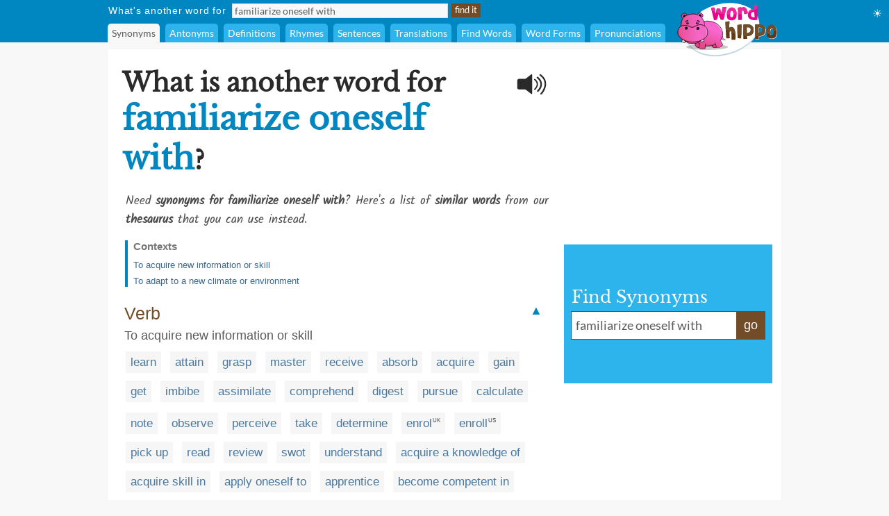

--- FILE ---
content_type: text/html;charset=UTF-8
request_url: https://www.wordhippo.com/what-is/another-word-for/familiarize_oneself_with.html
body_size: 63758
content:

  








<!DOCTYPE html>
<html xmlns="https://www.w3.org/1999/xhtml" xml:lang="en" lang="en">
<head>
<meta property="og:site_name" content="WordHippo" />
<meta property="og:image" content="https://archive.wordhippo.com/what-is/img/logo-200x200.png" />
<meta property="og:url" content="https://www.wordhippo.com/what-is/another-word-for/familiarize_oneself_with.html" />
<meta property="fb:app_id" content="784463018288034" />
<meta property="og:type" content="website">
<meta property="og:description" content="Synonyms for familiarize oneself with include learn, attain, grasp, master, receive, absorb, acquire, gain, get and imbibe. Find more similar words at wordhippo.com!" />

<link rel="apple-touch-icon" sizes="180x180" href="https://archive.wordhippo.com/apple-touch-icon.png">
<link rel="icon" type="image/png" sizes="32x32" href="https://archive.wordhippo.com/favicon-32x32.png">
<link rel="icon" type="image/png" sizes="16x16" href="https://archive.wordhippo.com/favicon-16x16.png">
<link rel="manifest" href="https://archive.wordhippo.com/site.webmanifest">


<script data-cfasync="false" type="text/javascript">
  window.snigelPubConf = {
    "adengine": {
              "activeAdUnits": ["Sidebar_1", "Sidebar_2", "Bottom_Desktop"]
            
          }
  }
</script>

<script data-cfasync="false" async src="https://cdn.snigelweb.com/adengine/wordhippo.com/loader.js" type="text/javascript"></script>

<script src="https://btloader.com/tag?o=5658536637890560&upapi=true" async></script>

<style id="mainStyle">
/* latin-ext */
@font-face {
  font-family: 'Lato';
  font-style: normal;
  font-weight: 400;
  src: local('Lato Regular'), local('Lato-Regular'), url(https://fonts.gstatic.com/s/lato/v13/UyBMtLsHKBKXelqf4x7VRQ.woff2) format('woff2');
  unicode-range: U+0100-024F, U+1E00-1EFF, U+20A0-20AB, U+20AD-20CF, U+2C60-2C7F, U+A720-A7FF;
}
/* latin */
@font-face {
  font-family: 'Lato';
  font-style: normal;
  font-weight: 400;
  src: local('Lato Regular'), local('Lato-Regular'), url(https://fonts.gstatic.com/s/lato/v13/1YwB1sO8YE1Lyjf12WNiUA.woff2) format('woff2');
  unicode-range: U+0000-00FF, U+0131, U+0152-0153, U+02C6, U+02DA, U+02DC, U+2000-206F, U+2074, U+20AC, U+2212, U+2215;
}

/* latin-ext */
@font-face {
  font-family: 'Libre Baskerville';
  font-style: normal;
  font-weight: 400;
  src: local('Libre Baskerville'), local('LibreBaskerville-Regular'), url(https://fonts.gstatic.com/s/librebaskerville/v4/pR0sBQVcY0JZc_ciXjFsKwHlCYWexZJCPRz1QQ0uKVU.woff2) format('woff2');
  unicode-range: U+0100-024F, U+1E00-1EFF, U+20A0-20AB, U+20AD-20CF, U+2C60-2C7F, U+A720-A7FF;
}
/* latin */
@font-face {
  font-family: 'Libre Baskerville';
  font-style: normal;
  font-weight: 400;
  src: local('Libre Baskerville'), local('LibreBaskerville-Regular'), url(https://fonts.gstatic.com/s/librebaskerville/v4/pR0sBQVcY0JZc_ciXjFsK6Ucnt8gjcHpqyffjHeZWDA.woff2) format('woff2');
  unicode-range: U+0000-00FF, U+0131, U+0152-0153, U+02C6, U+02DA, U+02DC, U+2000-206F, U+2074, U+20AC, U+2212, U+2215;
}

/* latin */
@font-face {
  font-family: 'Indie Flower';
  font-style: normal;
  font-weight: 400;
  src: local('Indie Flower'), local('IndieFlower'), url(https://fonts.gstatic.com/s/indieflower/v8/10JVD_humAd5zP2yrFqw6ugdm0LZdjqr5-oayXSOefg.woff2) format('woff2');
  unicode-range: U+0000-00FF, U+0131, U+0152-0153, U+02C6, U+02DA, U+02DC, U+2000-206F, U+2074, U+20AC, U+2212, U+2215;
}

/* devanagari */
@font-face {
  font-family: 'Kalam';
  font-style: normal;
  font-weight: 400;
  src: local('Kalam'), local('Kalam-Regular'), url(https://fonts.gstatic.com/s/kalam/v8/diMbwchVDQTcqIZqiNAv9Q.woff2) format('woff2');
  unicode-range: U+0900-097F, U+1CD0-1CF6, U+1CF8-1CF9, U+200B-200D, U+20A8, U+20B9, U+25CC, U+A830-A839, U+A8E0-A8FB;
}
/* latin-ext */
@font-face {
  font-family: 'Kalam';
  font-style: normal;
  font-weight: 400;
  src: local('Kalam'), local('Kalam-Regular'), url(https://fonts.gstatic.com/s/kalam/v8/oJcupP4-wXgwcVbtsC-kZA.woff2) format('woff2');
  unicode-range: U+0100-024F, U+0259, U+1E00-1EFF, U+20A0-20AB, U+20AD-20CF, U+2C60-2C7F, U+A720-A7FF;
}
/* latin */
@font-face {
  font-family: 'Kalam';
  font-style: normal;
  font-weight: 400;
  src: local('Kalam'), local('Kalam-Regular'), url(https://fonts.gstatic.com/s/kalam/v8/IOem-i1iklYvPM2B8plGmg.woff2) format('woff2');
  unicode-range: U+0000-00FF, U+0131, U+0152-0153, U+02BB-02BC, U+02C6, U+02DA, U+02DC, U+2000-206F, U+2074, U+20AC, U+2122, U+2212, U+2215;
}




body {
  text-align:center;
  margin:0px;
  background:#F8F8F8;
}

a {
  color:#4A789F;
  text-decoration:none;
}

div#indexform td {
  text-align:left;
}

.backgroundcolor {
  background:#F8F8F8;
}

.bodycolor {
  background:#ffffff;
}

tr.row1, td.row1 {
  background:#ffffff;
}

tr.row2, td.row2 {
  background:#F8F8F8;
}

h1 {
  font-family: "Libre Baskerville", Cambria, Times New Roman, Times, serif;
  font-size:36px;
  font-weight:bold;
  margin:10px 0px 20px 4px;
  color:#2A2A2A;
}

h2 {
  font-family: "Libre Baskerville", Cambria, Times New Roman, Times, serif;
  font-size:20px;
  font-weight:bold;
  margin:20px 0px 10px 0px;
  color:#2A2A2A;
}

h2.info {
  color:#714C27;
}

div.contentdesc {
  font-family: "Kalam", Helvetica, Arial, sans-serif;
  font-size:17px;
  padding: 0px 0px 10px 5px;
  color:#4A4A4A;
  clear:both;
}

h1.contentdesc {
  font-family: "Kalam", Helvetica, Arial, sans-serif;
  font-size:17px;
  padding: 0px 0px 8px 5px;
  margin-bottom:0px;
  color:#4A4A4A;
  font-weight:normal;
  clear:both;
}

img { border: 0px; }
font, th, td, p, dt, dd, li, ul, ol { font-family: Arial, Helvetica, sans-serif; font-size:17px; color:#2a2a2a; }

.white {
  background:#ffffff;
}

table#maintable, table#headertable {
  width:100%;
}

table#headertable {
  }

td.graddiv, div.graddiv {
  height:4px;
  background: #c2c2c2; /* For browsers that do not support gradients */
  background: -webkit-linear-gradient(bottom, #c2c2c2 , #F8F8F8); /* For Safari 5.1 to 6.0 */
  background: -o-linear-gradient(bottom, #c2c2c2, #F8F8F8); /* For Opera 11.1 to 12.0 */
  background: -moz-linear-gradient(bottom, #c2c2c2, #F8F8F8); /* For Firefox 3.6 to 15 */
  background: linear-gradient(to bottom, #c2c2c2, #F8F8F8); /* Standard syntax */
}

td.logobar {
  background: -webkit-linear-gradient(top, #fbfbfb, #ffffff); /* For Safari 5.1 to 6.0 */
  background: -o-linear-gradient(bottom, #fbfbfb, #ffffff); /* For Opera 11.1 to 12.0 */
  background: -moz-linear-gradient(bottom, #fbfbfb, #ffffff); /* For Firefox 3.6 to 15 */
  background: linear-gradient(to bottom, #fbfbfb, #ffffff); /* Standard syntax */
}

td.footerback {
  background: -webkit-linear-gradient(top, #fbfbfb, #ffffff); /* For Safari 5.1 to 6.0 */
  background: -o-linear-gradient(bottom, #fbfbfb, #ffffff); /* For Opera 11.1 to 12.0 */
  background: -moz-linear-gradient(bottom, #fbfbfb, #ffffff); /* For Firefox 3.6 to 15 */
  background: linear-gradient(to bottom, #fbfbfb, #ffffff); /* Standard syntax */
}

td.footerbar {
  padding:15px 0px 15px 0px;
  background:#ffffff;
  font-size:10px;
}

td.footerheader, div.footerheader {
  font-size: 12px;
  color: #8A8A8A;
  font-family: "Lato", Helvetica, Arial, sans-serif;
  text-decoration:none;
  text-align:left;
  border-bottom:1px solid #8a8a8a;
}

td.footerheader {
  padding:0px 0px 5px 0px;
}

div.footerheader {
  padding:15px 0px 5px 0px;
}

td.footertext {
  font-size: 12px;
  color: #8A8A8A;
  font-family: "Lato", Helvetica, Arial, sans-serif;
  text-decoration:none;
  padding:30px 0px 0px 0px;
}

td.footerlinks {
  padding:5px 0px 0px 0px;
  vertical-align:top;
}

div.footerlink {
  display:block;
  padding:1px 0px 1px 0px;
}

div.footerlink span.footerlinktext {
  font-size: 12px;
  color: #8A8A8A;
  font-family: "Lato", Helvetica, Arial, sans-serif;
  text-decoration:none;
}

a.footerlink:link, a.footerlink:visited, a.footerlink:active {
  font-size: 12px;
  color: #8A8A8A;
  font-family: "Lato", Helvetica, Arial, sans-serif;
  text-decoration:none;
}

a.footerlink:hover {
  font-size: 12px;
  color: #8A8A8A;
  font-family: "Lato", Helvetica, Arial, sans-serif;
  text-decoration:underline;
}

td.menubar, td.menubaropts {
  background:#0086C1;
}

td.menubar {
  padding:3px 0px 3px 0px;
}

td.menubaropts {
  padding:5px 0px 0px 0px;
}

td.belowmenubar {
  background:#EAE5CE;
}

table.menutable, table.menutable td {
  background:#0086C1;
  font-weight:normal;
  color:#ffffff;
  font-size:14px;
  text-align:left;
}

table.menutable, table.menutable td.centercell {
  text-align:center;
}

td.mainbody {
  background:#ffffff;
  padding:10px 0px 30px 0px;
}

td.bodybar {
  background:#F8F8F8;
}

span#blanktileshint {
  display:none;
}

span#blankspaceshint {
  display:none;
}

span#advancedsearchspan {
  display:inline;
}

td#menubarlengthscell {
}

span#advancedsearchspan a {
  margin-left:10px;
  color:#ffffff;
}

span#advancedsearchspan a:hover {
  text-decoration:underline;
}

input, textarea, select { background:#f8f8f8; border:1px solid #dadde2; font-family:"Lato", Helvetica, Arial, sans-serif; font-size:14px; color:#5a5a5a; }

input[type='text']:focus { background:#F7F8FA; }

input[type='text'] {
  padding-left:3px;
}

.button {
  color:#ffffff;
  background:#714C27;
  font-size:13px;
  font-weight:normal;
  height:20px;
  padding:0px 4px 2px 4px;
  vertical-align:middle;
  border:1px solid #714C27;
  cursor:pointer;
}

.bigbutton {
  color:#ffffff;
  background:#714C27;
  font-weight:normal;
  height:30px;
  font-size: 20px;
  padding:0px 8px 6px 8px;
  vertical-align:middle;
  border:1px solid #714C27;
  cursor:pointer;
}

form {
  margin:0px;
}

p {
  margin-left:5px;
  margin-top:10px;
  font-size:17px;
}

div.personalpromo, div.personalminipromo {
}

td.bodytable {
  background:#F8F8F8;
}

div.bodydiv {
  background:#ffffff;
  border:1px solid #ffffff;
  margin-bottom:5px;
}

select:focus, textarea:focus, input:focus {
  outline:none;
}

div.linksseparator {
  margin-top:20px;
  border-bottom:1px solid #F8F8F8;
}

table#contenttable {
  margin:7px;
}

table#contenttable td#contentpagecell {
  padding-top:8px;
 }

div.dictmainword {
  padding-bottom:5px;
}

div.dictmainwordnoalph {
  padding-bottom:10px;
}

div.dictalphaword {
  padding-bottom:14px;
}

div.dictmainword1 {
  padding:7px;
  background:#ffffff;
}

div.dictmainword2 {
  padding:7px;
  background:#f8f8f8;
}

div.dictalphaword1 {
  padding:0px 7px 7px 7px;
  background:#ffffff;
}

div.dictalphaword2 {
  padding:0px 7px 7px 7px;
  background:#f8f8f8;
}

div.dictmainwordnoalph1 {
  padding:8px;
  background:#ffffff;
}

div.dictmainwordnoalph2 {
  padding:8px;
  background:#f8f8f8;
}

div#phonetics {
  margin-top:10px;
  font-size:17px;
  font-style:italic;
}

a.dictalphalink:link, a.dictalphalink:visited, a.dictalphalink:active {
  color:#2a2a2a;
  font-size:17px;
  font-family: "Lato", Helvetica, Arial, sans-serif;
  text-decoration:none;
}
a.dictalphalink:hover {
  color:#2a2a2a;
  font-size:17px;
  font-family: "Lato", Helvetica, Arial, sans-serif;
  text-decoration:underline;
}



/* menu-options.css */
div.menuoption, div.menuoptioncurrent, div.menuoptioncurrentscrolled, div.menuoption:hover {
  display:inline-block;
  font-family: "Lato", Arial, sans-serif;
  font-weight:normal;
  background:#2DB4EC;
  padding-left:6px;
  padding-right:6px;
  line-height:27px;
  margin-right:4px;
  margin-left:0px;
  vertical-align:middle;
  border-radius:5px 5px 0px 0px;
  -moz-border-radius:5px 5px 0px 0px; /* Old Firefox */
}

div.menuoption {
  background:#2DB4EC;
  color:#ffffff;
  cursor:pointer;
}

div.menuoption a {
  text-decoration:none;
}

a.menuoption:link, a.menuoption:visited, a.menuoption:active, a.menuoption:hover {
  text-decoration:none;
  font-family: "Lato", Arial, sans-serif;
  font-weight:normal;
  color:#ffffff;
  font-size:14px;
}

a.menuoption:link, a.menuoption:visited, a.menuoption:active {
  color:#ffffff;
}

a.menuoption:hover {
  color:#ffffff;
}

div.menuoptioncurrent {
  background:#F8F8F8;
  color:#5a5a5a;
  cursor:default;
}

div.menuoptioncurrentscrolled {
  background:#ffffff;
  color:#5a5a5a;
  cursor:default;
}

div.menuoption:hover {
  background:#006B9A;
  color:#ffffff;
  cursor:pointer;
}


/* ads.css */
div#ad0 {
  width:300px;
  margin:0px;
  padding:15px 0px 0px 0px;
}

div#ad1 {
  width:300px;
  margin:0px;
  padding:10px 0px 5px 0px;
}

div#ad2 {
  width:300px;
  margin:0px;
  padding:15px 0px 5px 0px;
  z-index:100;
}

div#ad3 {
  width:300px;
  margin:0px;
  padding:10px 0px 0px 0px;
}

div#ad4 {
  width:728px;
  height:90px;
  margin:0px;
  padding:0px 0px 0px 0px;
}

div#ad4container {
  width:728px;
  height:90px;
}

div#ad5 {
  width:728px;
  height:90px;
  margin:0px;
  padding:20px 0px 0px 0px;
}

div#ad5container {
  width:728px;
  height:90px;
}

div#fbLikeBox {
  width:300px;
  height:215px;
  margin:0px;
  padding:5px 0px 0px 0px;
}


/* related-word.css */
div.wordtype {
  margin-top:18px;
  color:#714C27;
  font-weight:normal;
  font-size:25px;
  padding:0px 7px 5px 7px;
  clear:both;
}

div.relatedwords {
  font-size:17px;
  padding:0px 5px 0px 5px;
}

div.relatedwords p, div.relatedwords ol li {
  font-size:17px;
}

div.relatedwords ol li {
  padding-bottom:8px;
  padding-right:30px;
}

div.relatedwords div.wordblock a, div.relatedwords div.wb a {
  color:#4A789F;
  font-size:17px;
}

div.relatedwords a {
  color:#4A789F;
  font-size:17px;
}

a.wordlink {
  color:#4A789F;
  font-size:17px;
}

div.relatedwords a:link, div.relatedwords a:visited, div.relatedwords a:active,
a.wordlink:link, a.wordlink:visited, a.wordlink:active,
a.wordlinksmall:link, a.wordlinksmall:visited, a.wordlinksmall:active {
  text-decoration:none;
}
 
div.relatedwords a:hover {
  text-decoration:underline;
}

div.miniwordtype {
  margin-top:10px;
  background:#2DB4EC;
  color:#ffffff;
  font-weight:normal;
  font-size:14px;
  padding:3px 5px 3px 5px;
  border:1px solid #2DB4EC;
  border-radius:0px 10px 0px 0px;
  -moz-border-radius:0px 10x 0px 0px; /* Old Firefox */
}

div.minirelatedwords {
  width:100%;
  font-size:11px;
  padding:5px;
}

div.minirelatedwords td, div.minirelatedwords p, div.minirelatedwords ol li {
  font-size:11px;
}

div.minirelatedwords ol li {
  padding-bottom:5px;
  padding-right:30px;
}

div.minirelatedwords a {
  color:#4A789F;
  font-size:12px;
}

div.minirelatedwords a:link, div.minirelatedwords a:visited, div.minirelatedwords a:active {
  text-decoration:none;
}
 
div.minirelatedwords a:hover {
  text-decoration:underline;
}

/* search-again-box.css */
div#searchagaincontainer {
  margin:20px 20px 0px 20px;
  background:#f5f5f5;
  padding:10px;
  border-radius:8px;
  -moz-border-radius:8px; /* Old Firefox */
}

div#searchagaincontainer {
  padding:15px;
}

div#searchagaincontainer div#label {
  font-family: "Libre Baskerville", Cambria, Times New Roman, Times, serif;
  font-size:30px;
  font-weight:bold;
  color:#2a2a2a;
}

div#searchagain {
}

div#searchagain td {
  padding:5px 5px 5px 5px;
}

div#searchagain td#searchagainblanktilescell {
  padding:0px 5px 5px 8px;
  font-size:15px;
  color:#5a5a5a;
  display:none;
}

div#searchagain td#searchagainblankspacescell {
  padding:0px 5px 5px 8px;
  font-size:15px;
  color:#5a5a5a;
  display:none;
}

div#searchagain td#searchagainadvancedwordfindercell {
  padding:0px 5px 5px 8px;
  font-size:15px;
  display:none;
}

span#searchagainblanktileslabel {
  display:none;
}

span#searchagainwwflabel {
  display:none;
  padding-left:5px;
}

span#searchagainscrabblelabel {
  display:none;
  padding-left:5px;
}

span#searchagaincrosswordlabel {
  display:none;
  padding-left:5px;
}

span#searchagainadvancedwordfinderlabel {
  display:none;
}

span#searchagainblankspaceslabel {
  display:none;
}

div#searchagain td#searchagainLogo {
  padding:10px 10px 5px 10px;
}

div#searchagain input[type=text], div#searchagain select, div#searchagain textarea {
  font-size:20px;
  background:#ffffff;
}

div#searchagain textarea {
  height:24px;
  width:270px;
  overflow:hidden;
  resize:none;
}

.searchagainbutton {
  color:#ffffff;
  background:#714C27;
  font-weight:normal;
  height:30px;
  font-size: 20px;
  padding:0px 8px 6px 8px;
  vertical-align:middle;
  border:1px solid #714C27;
  cursor:pointer;
}

/* index.css */
table.indexbox td.indexbox {
  background:#CABC94;
  color:#40372B;
  font-size:16px;
  font-weight:bold;
  vertical-align:middle;
  text-align:center;
}

td.grey {
  background:#c9c6bF;
}

div.indexboxdiv {
}

form {
  margin:0px;
}

div#indexlogo {
  text-align:center;
  margin:35px 0px 35px 0px;
}

div#indexform {
  text-align:center;
}

div#indexform input[type='text'], div#indexform select, div#indexform textarea {
  background:#f8f8f8;
  border: 1px solid #dadde2;
  font-family: "Lato", Helvetica, Arial, sans-serif;
  font-size: 17px;
  color: #5a5a5a;
  padding:3px 3px 3px 6px;
}

div#indexform textarea#selectword {
    width:270px;
  }

div#indexform input[type='text']:focus { background:#F7F8FA; }

div#indexform td#searchagainblanktilescell {
  font-size:15px;
  color:#5a5a5a;
  display:none;
}

div#indexform td#searchagainblankspacescell {
  font-size:15px;
  color:#5a5a5a;
  display:none;
}

div#indexform td#searchagainadvancedwordfindercell {
  font-size:15px;
  display:none;
}

div#indexform td#searchagainadvancedwordfindercell a {
  font-size:15px;
}

div#indexform td#searchagainadvancedwordfindercell a:hover {
  font-size:15px;
  text-decoration:underline;
}

div#indexform textarea {
  height:24px;
  width:270px;
  overflow:hidden;
  resize:none;
}

input#indexformbutton {
  color:#ffffff;
  background:#714C27;
  font-weight:normal;
  height:30px;
  font-size:17px;
  padding:0px 4px 2px 4px;
  vertical-align:middle;
  border:1px solid #714C27;
  cursor:pointer;
}

div#indexslogan1, h1#indexslogan1 {
  font-family: "Lato", Cambria, Times New Roman, Times, serif;
  font-size:27px;
  font-weight:bold;
  margin:30px 0px 8px 0px;
  text-align:center;
  color:#2A2A2A;
}

div#indexslogan2, h2#indexslogan2 {
  font-family: "Kalam", Cambria, Times New Roman, Times, serif;
  font-size:20px;
  margin:12px 45px 8px 45px;
  text-align:center;
  font-weight:normal;
  color:#6a6a6a;
}

div#searchslogan2 {
  font-family: "Kalam", "Libre Baskerville", Cambria, Times New Roman, Times, serif;
  font-size:22px;
  margin:8px 0px 8px 0px;
  text-align:center;
  color:#4A4A4A;
}

div#indexsocialshare, div#contentsocialshare {
  text-align:center;
  margin:24px 0px 20px 0px;
}


/* social */
div#socialsharediv {
  width:320px;
  padding:12px 0px 0px 0px;
}

#socialsharelabel {
  font-family: "Indie Flower", "Libre Baskerville", Cambria, Times New Roman, Times, serif;
  color:#DD6746;
  font-size:16px;
  width:88px;
  text-align:center;
}

#indexsocialsharelabel {
  font-family: "Indie Flower", "Libre Baskerville", Cambria, Times New Roman, Times, serif;
  color:#FEAD26;
  font-size:27px;
  width:128px;
  text-align:center;
  padding-right:15px;
}

img.socialshareimg {
  cursor:pointer;
}

td.socialimgcell {
  width:58px;
  height:40px;
  text-align:center;
}

div.wordblock, div.relatedwords div.wb {
  display:inline;
  background:#f6f6f6;
  padding:6px 7px 6px 7px;
  margin:0px 4px 0px 4px;
  line-height:42px;
  white-space: nowrap;
  color:#484848;
}

div#contentdiv {
  padding-bottom:10px;
}

sup {
  font-size:8px;
  padding-left:1px;
}

div.subwordtype {
  font-family: "Kalam", "Libre Baskerville", Cambria, Times New Roman, Times, serif;
  font-weight:bold;
  font-size:18px;
  padding:12px 5px 5px 5px;
  color:#0086C1
}

div.subrelatedwordtype {
  font-size:15px;
  padding:1px 5px 3px 5px;
}

div.spacediv {
  font-size:8px;
}

div#dyntransresult {
  padding-bottom:10px;
}

div.dyntrans {
  padding-left:5px;
  padding-top:12px;
  color:#2a2a2a;
}

div.dyntransalpha {
  padding-left:5px;
  padding-top:5px;
  color:#888888;
}


/* Main See Also Section for Desktop */
h2#seeAlso, h2#moreWords {
  font-family: "Libre Baskerville", Cambria, Times New Roman, Times, serif;
  font-size:28px;
  font-weight:bold;
  padding-bottom:5px;
  margin:28px 0px 12px 4px;
  border-bottom:1px solid #2a2a2a;
  color:#2A2A2A;
}

div#seeAlsoLinks, div#moreWordsLinks {
  margin-left:4px;
  font-family: "Libre Baskerville", Cambria, Times New Roman, Times, serif;
  font-size:20px;
  line-height:36px;
  color:#2a2a2a;
}

table.menutable td.label {
  padding-right:8px;
  padding-left:1px;
  height:21px;
  letter-spacing:0.75px;
}

table.menutable td.submitcell, table.menutable td.leftpad {
  padding-left:5px;
}

table.menutable td.midlabel {
  padding-left:8px;
  padding-right:8px;
}

table.menutable td.letters {
  padding-left:40px;
}

table.menutable td.options {
  height:27px;
}

div#maindiv {
  padding-top:0px;
}

.headercolor {
  background:#0086C1;
}

div#headerdiv {
  padding-top:2px;
  background:#0086C1;
  display:block;
  width:100%;
  z-index:200;
  position:sticky;
  position:-webkit-sticky;
  top:0px;
}

img#headerlogoimage {
  position:absolute;
  z-index:1000;
  top:3px;
  display:none;
}

td#headerlogo {
  background:#0086C1;
}

div#suggestdiv {
  position:fixed;
  z-index:300;
  border-left:1px solid #dadde2;
  border-bottom:1px solid #dadde2;
  border-right:1px solid #dadde2;
}

table#suggesttable tr, table#suggesttable tr td {
}

table#suggesttable tr td {
  background:#ffffff;
  color:#5a5a5a;
  font-size:13px;
  padding:3px;
  text-align:left;
  cursor:default;
}

table#suggesttable tr td.suggestplain {
  background:#ffffff;
}

table#suggesttable tr td.suggesthighlight {
  background:#dddddd;
}

span.wordstring, h1#titleHeader b {
  color:#0086C1;
  font-weight:bold;
  font-size:46px;
}

/* Recommended words */
div#recommendedwords h2  {
  font-family: "Lato", Helvetica, Arial, sans-serif;
  font-size:25px;
  font-weight:bold;
  padding-bottom:5px;
  margin:18px 0px 12px 4px;
  border-bottom:1px solid #2a2a2a;
  color:#4A4A4A;
}

div#recommendedwords p {
  margin-left:5px;
  margin-top:10px;
  margin-bottom:10px;
  color:#4A4A4A;
}

div#recommendedwords div.recommendedword0, div#recommendedwords div.recommendedword1 {
  margin-left:5px;
  line-height:30px;
  padding-left:5px;
  vertical-align:middle;
}

div#recommendedwords div.recommendedword1 {
  background:#f6f6f6  
}

div#recommendedwords div[id^='recommendedwordsexpandablesection'] {
  display:none;
}

div#recommendedwords div[id^='expandrecommendedwordsbutton'] {
  font-family: "Lato", Helvetica, Arial, sans-serif;
  text-align:center;
  line-height:38px;
  vertical-align:middle;
  font-size:15px;
  color:#4A789F;
  cursor:pointer;
}

div#recommendedwords span.showmorerecommendedwordsdropdown {
  padding-left:2px;
  margin-top:2px;
}

/* Matching words page table */
table.pagetable {
  font-family: "Lato", Helvetica, Arial, sans-serif;
  text-align:center;
  line-height:38px;
  vertical-align:middle;
  font-size:15px;
}

td.wordlinktext {
  color:#5a5a5a;
  font-size:15px;
}

a.wordlinksmall, span.wordlinksmall {
  color:#4A789F;
  font-size:15px;
  cursor:pointer;
}


img#headerspeaker {
  margin-top:12px;
  padding-right:10px;
  padding-left:10px;
  float:right;
  cursor:pointer;
}

img#greyheaderspeaker {
  padding-left:5px;
  cursor:pointer;
}

a.contextAnchor {
  
    color:#0086C1;
  font-size:18px;
  
  padding-top:80px;
  margin-top:-80px;
  font-weight:normal;
  text-decoration:none;
}

div.morewordsblock {
  display:inline;
  border-radius:6px;
  background:#714C27;
  padding:5px 6px 5px 6px;
  margin:0px 4px 0px 4px;
  line-height:36px;
  white-space: nowrap;
  font-size:13px;
  color:#ffffff;
  cursor:pointer;
}

div.relatedwords div[id^="wd-"] {
  display:none;
}

div#nvuSponsoredLabel, div.advertisementLabel {
  color:#999999;
  font-size:11px;
}

div.advertisementLabel {
  padding-bottom:2px;
  text-align:center;
}

div#nvuSponsoredLabel {
  padding-bottom:3px;
  display:block;
  text-align:left;
}

textarea#translate {
  width:330px;
  height:18px;
  overflow:hidden;
  resize:none;
}

div#settingsIcon {
  color:white;
  position:absolute;
  top:10px;
  right:10px;
  cursor:pointer;
}

div#settingsOptions {
  position:absolute;
  top:40px;
  right:0px;
  display:none;
}

table#settingsTable {
  border-collapse:collapse;
}

table#settingsTable tr.settingsPlain {
  background:white;
}

table#settingsTable tr.settingsHighlight {
  background:#eee;
}

table#settingsTable th {
  background:white;
}

table#settingsTable td, table#settingsTable th {
  padding:5px 6px 5px 3px;
  color:#444;
  font-size:14px;
}

table#settingsTable td {
  cursor:pointer;
}

table#settingsTable td.settingsCheck {
  text-align:center;
}

table#settingsTable td.settingsLabel, table#settingsTable th {
  text-align:left;
}

table#settingsTable th {
  border-bottom:1px solid #ddd;
}

#settingsCheckS, #settingsCheckD, #settingsCheckL {
  visibility:hidden;
  padding-left:6px;
}

div#fictishpromo h2, div#relatedarticles h2  {
 font-family: "Libre Baskerville", Cambria, Times New Roman, Times, serif;
  font-size:25px;
  font-weight:bold;
  padding-top:15px;
  padding-bottom:5px;
  margin:18px 0px 12px 4px;
  border-bottom:1px solid #2a2a2a;
  color:#4A4A4A;
}

div#fictishpromo p {
  margin-left:5px;
  margin-top:10px;
  margin-bottom:10px;
  color:#4A4A4A;
}

div#fictishpromologo #ft-logo {
  --ft-logo-primary: #505050;
  --ft-logo-secondary: #f35b3f;
  --ft-logo-tertiary: #ffe3d0;
}
div#rightsearchbox {
  width:280px;
  text-align:left;
  vertical-align:middle;
  margin-top:8px;
  background:#2DB4EC;
  padding:10px 10px 10px 10px;
}

div#rightsearchformhead {
  font-family: "Libre Baskerville", Arial, Helvetica, sans-serif;
  font-size:24px;
  color:#ffffff;
  margin:0px;
  padding:0px 0px 6px 1px;
}

div#rightsearchform {
  width:280px;
}

/* Right search form text input elements. */
table#rightsearchforminputtable {
}

table#rightsearchforminputtable tr td {
}

table#rightsearchforminputtable tr td#rightsearchforminputcell {
  background:#ffffff;
  border-top:1px solid #006B9A;
  border-bottom:1px solid #006B9A;
  border-left:1px solid #006B9A;
  border-right:none;
  padding:6px 4px 2px 4px;
  width:240px;
}

table#rightsearchforminputtable tr td#rightsearchformsubmitcell {
  color:#ffffff;
  background:#714C27;
  font-weight:normal;
  border:1px solid #714C27;
  vertical-align:middle;
  cursor:pointer;
  line-height:32px;
  font-size:18px; 
  white-space: nowrap;
  width:40px;
  text-align:center;
  height:22px;
  vertical-align:middle;
}

table#rightsearchforminputtable tr td#rightsearchforminputcell textarea#rightsearchselectword {
  font-family: "Lato", Helvetica, Arial, sans-serif;
  font-size:18px;
  padding:2px;
  width:100%;
  height:22px;
  color:#5a5a5a;
  background:#ffffff;
  border:none;
  overflow:hidden;
  resize:none;
  margin-top:0px;
}

table#rightsearchforminputtable tr td#rightsearchforminputcell textarea#selectword:focus {
  outline: none;
}

table#rightsearchforminputtable tr td#rightsearchforminputcell input#selectword:focus {
  outline: none;
}

tr#rightsearchformsuggestrow {
  display:none;
}

table#rightsearchformsuggesttable {
  width:100%;
}

table#rightsearchformsuggesttable tr, table#rightsearchformsuggesttable tr td {
}

tr#rightsearchformsuggestrow {
  display:none;
}

table#rightsearchformsuggesttable tr td {
  background:#ffffff;
  color:#5a5a5a;
  font-size:18px;
  padding:5px 5px 5px 5px;
  text-align:left;
  cursor:default;
  border-top:none;
  border-bottom:1px solid #006B9A;
  border-left:1px solid #006B9A;
  border-right:1px solid #006B9A;
}

table#rightsearchformsuggesttable tr td.suggestplain {
  background:#ffffff;
}

table#rightsearchformsuggesttable tr td.suggesthighlight {
  background:#dddddd;
}
</style>

<style>
div#ad1 { min-height:250px; }
div#ad2nvu { min-height:168px; }
div#rightsearchbox { min-height:180px !important; }
td#rightsearchoutercell { padding-top:51px; text-align:left; vertical-align:middle; }
h1#titleHeader { max-width:570px; }
h1.contentdesc { max-width:634px; }
img#headerspeaker { display:none; }
div#sgwDesktopBottomDiv { min-height:250px; }
</style>

<script language="JavaScript" src="https://ssl.geoplugin.net/javascript.gp?k=2f580fc44992502d" type="text/javascript" async></script>

<script type="text/javascript">
/*
 * jQuery JavaScript Library v1.3.2
 * http://jquery.com/
 *
 * Copyright (c) 2009 John Resig
 * Dual licensed under the MIT and GPL licenses.
 * http://docs.jquery.com/License
 *
 * Date: 2009-02-19 17:34:21 -0500 (Thu, 19 Feb 2009)
 * Revision: 6246
 */
(function(){var l=this,g,y=l.jQuery,p=l.$,o=l.jQuery=l.$=function(E,F){return new o.fn.init(E,F)},D=/^[^<]*(<(.|\s)+>)[^>]*$|^#([\w-]+)$/,f=/^.[^:#\[\.,]*$/;o.fn=o.prototype={init:function(E,H){E=E||document;if(E.nodeType){this[0]=E;this.length=1;this.context=E;return this}if(typeof E==="string"){var G=D.exec(E);if(G&&(G[1]||!H)){if(G[1]){E=o.clean([G[1]],H)}else{var I=document.getElementById(G[3]);if(I&&I.id!=G[3]){return o().find(E)}var F=o(I||[]);F.context=document;F.selector=E;return F}}else{return o(H).find(E)}}else{if(o.isFunction(E)){return o(document).ready(E)}}if(E.selector&&E.context){this.selector=E.selector;this.context=E.context}return this.setArray(o.isArray(E)?E:o.makeArray(E))},selector:"",jquery:"1.3.2",size:function(){return this.length},get:function(E){return E===g?Array.prototype.slice.call(this):this[E]},pushStack:function(F,H,E){var G=o(F);G.prevObject=this;G.context=this.context;if(H==="find"){G.selector=this.selector+(this.selector?" ":"")+E}else{if(H){G.selector=this.selector+"."+H+"("+E+")"}}return G},setArray:function(E){this.length=0;Array.prototype.push.apply(this,E);return this},each:function(F,E){return o.each(this,F,E)},index:function(E){return o.inArray(E&&E.jquery?E[0]:E,this)},attr:function(F,H,G){var E=F;if(typeof F==="string"){if(H===g){return this[0]&&o[G||"attr"](this[0],F)}else{E={};E[F]=H}}return this.each(function(I){for(F in E){o.attr(G?this.style:this,F,o.prop(this,E[F],G,I,F))}})},css:function(E,F){if((E=="width"||E=="height")&&parseFloat(F)<0){F=g}return this.attr(E,F,"curCSS")},text:function(F){if(typeof F!=="object"&&F!=null){return this.empty().append((this[0]&&this[0].ownerDocument||document).createTextNode(F))}var E="";o.each(F||this,function(){o.each(this.childNodes,function(){if(this.nodeType!=8){E+=this.nodeType!=1?this.nodeValue:o.fn.text([this])}})});return E},wrapAll:function(E){if(this[0]){var F=o(E,this[0].ownerDocument).clone();if(this[0].parentNode){F.insertBefore(this[0])}F.map(function(){var G=this;while(G.firstChild){G=G.firstChild}return G}).append(this)}return this},wrapInner:function(E){return this.each(function(){o(this).contents().wrapAll(E)})},wrap:function(E){return this.each(function(){o(this).wrapAll(E)})},append:function(){return this.domManip(arguments,true,function(E){if(this.nodeType==1){this.appendChild(E)}})},prepend:function(){return this.domManip(arguments,true,function(E){if(this.nodeType==1){this.insertBefore(E,this.firstChild)}})},before:function(){return this.domManip(arguments,false,function(E){this.parentNode.insertBefore(E,this)})},after:function(){return this.domManip(arguments,false,function(E){this.parentNode.insertBefore(E,this.nextSibling)})},end:function(){return this.prevObject||o([])},push:[].push,sort:[].sort,splice:[].splice,find:function(E){if(this.length===1){var F=this.pushStack([],"find",E);F.length=0;o.find(E,this[0],F);return F}else{return this.pushStack(o.unique(o.map(this,function(G){return o.find(E,G)})),"find",E)}},clone:function(G){var E=this.map(function(){if(!o.support.noCloneEvent&&!o.isXMLDoc(this)){var I=this.outerHTML;if(!I){var J=this.ownerDocument.createElement("div");J.appendChild(this.cloneNode(true));I=J.innerHTML}return o.clean([I.replace(/ jQuery\d+="(?:\d+|null)"/g,"").replace(/^\s*/,"")])[0]}else{return this.cloneNode(true)}});if(G===true){var H=this.find("*").andSelf(),F=0;E.find("*").andSelf().each(function(){if(this.nodeName!==H[F].nodeName){return}var I=o.data(H[F],"events");for(var K in I){for(var J in I[K]){o.event.add(this,K,I[K][J],I[K][J].data)}}F++})}return E},filter:function(E){return this.pushStack(o.isFunction(E)&&o.grep(this,function(G,F){return E.call(G,F)})||o.multiFilter(E,o.grep(this,function(F){return F.nodeType===1})),"filter",E)},closest:function(E){var G=o.expr.match.POS.test(E)?o(E):null,F=0;return this.map(function(){var H=this;while(H&&H.ownerDocument){if(G?G.index(H)>-1:o(H).is(E)){o.data(H,"closest",F);return H}H=H.parentNode;F++}})},not:function(E){if(typeof E==="string"){if(f.test(E)){return this.pushStack(o.multiFilter(E,this,true),"not",E)}else{E=o.multiFilter(E,this)}}var F=E.length&&E[E.length-1]!==g&&!E.nodeType;return this.filter(function(){return F?o.inArray(this,E)<0:this!=E})},add:function(E){return this.pushStack(o.unique(o.merge(this.get(),typeof E==="string"?o(E):o.makeArray(E))))},is:function(E){return !!E&&o.multiFilter(E,this).length>0},hasClass:function(E){return !!E&&this.is("."+E)},val:function(K){if(K===g){var E=this[0];if(E){if(o.nodeName(E,"option")){return(E.attributes.value||{}).specified?E.value:E.text}if(o.nodeName(E,"select")){var I=E.selectedIndex,L=[],M=E.options,H=E.type=="select-one";if(I<0){return null}for(var F=H?I:0,J=H?I+1:M.length;F<J;F++){var G=M[F];if(G.selected){K=o(G).val();if(H){return K}L.push(K)}}return L}return(E.value||"").replace(/\r/g,"")}return g}if(typeof K==="number"){K+=""}return this.each(function(){if(this.nodeType!=1){return}if(o.isArray(K)&&/radio|checkbox/.test(this.type)){this.checked=(o.inArray(this.value,K)>=0||o.inArray(this.name,K)>=0)}else{if(o.nodeName(this,"select")){var N=o.makeArray(K);o("option",this).each(function(){this.selected=(o.inArray(this.value,N)>=0||o.inArray(this.text,N)>=0)});if(!N.length){this.selectedIndex=-1}}else{this.value=K}}})},html:function(E){return E===g?(this[0]?this[0].innerHTML.replace(/ jQuery\d+="(?:\d+|null)"/g,""):null):this.empty().append(E)},replaceWith:function(E){return this.after(E).remove()},eq:function(E){return this.slice(E,+E+1)},slice:function(){return this.pushStack(Array.prototype.slice.apply(this,arguments),"slice",Array.prototype.slice.call(arguments).join(","))},map:function(E){return this.pushStack(o.map(this,function(G,F){return E.call(G,F,G)}))},andSelf:function(){return this.add(this.prevObject)},domManip:function(J,M,L){if(this[0]){var I=(this[0].ownerDocument||this[0]).createDocumentFragment(),F=o.clean(J,(this[0].ownerDocument||this[0]),I),H=I.firstChild;if(H){for(var G=0,E=this.length;G<E;G++){L.call(K(this[G],H),this.length>1||G>0?I.cloneNode(true):I)}}if(F){o.each(F,z)}}return this;function K(N,O){return M&&o.nodeName(N,"table")&&o.nodeName(O,"tr")?(N.getElementsByTagName("tbody")[0]||N.appendChild(N.ownerDocument.createElement("tbody"))):N}}};o.fn.init.prototype=o.fn;function z(E,F){if(F.src){o.ajax({url:F.src,async:false,dataType:"script"})}else{o.globalEval(F.text||F.textContent||F.innerHTML||"")}if(F.parentNode){F.parentNode.removeChild(F)}}function e(){return +new Date}o.extend=o.fn.extend=function(){var J=arguments[0]||{},H=1,I=arguments.length,E=false,G;if(typeof J==="boolean"){E=J;J=arguments[1]||{};H=2}if(typeof J!=="object"&&!o.isFunction(J)){J={}}if(I==H){J=this;--H}for(;H<I;H++){if((G=arguments[H])!=null){for(var F in G){var K=J[F],L=G[F];if(J===L){continue}if(E&&L&&typeof L==="object"&&!L.nodeType){J[F]=o.extend(E,K||(L.length!=null?[]:{}),L)}else{if(L!==g){J[F]=L}}}}}return J};var b=/z-?index|font-?weight|opacity|zoom|line-?height/i,q=document.defaultView||{},s=Object.prototype.toString;o.extend({noConflict:function(E){l.$=p;if(E){l.jQuery=y}return o},isFunction:function(E){return s.call(E)==="[object Function]"},isArray:function(E){return s.call(E)==="[object Array]"},isXMLDoc:function(E){return E.nodeType===9&&E.documentElement.nodeName!=="HTML"||!!E.ownerDocument&&o.isXMLDoc(E.ownerDocument)},globalEval:function(G){if(G&&/\S/.test(G)){var F=document.getElementsByTagName("head")[0]||document.documentElement,E=document.createElement("script");E.type="text/javascript";if(o.support.scriptEval){E.appendChild(document.createTextNode(G))}else{E.text=G}F.insertBefore(E,F.firstChild);F.removeChild(E)}},nodeName:function(F,E){return F.nodeName&&F.nodeName.toUpperCase()==E.toUpperCase()},each:function(G,K,F){var E,H=0,I=G.length;if(F){if(I===g){for(E in G){if(K.apply(G[E],F)===false){break}}}else{for(;H<I;){if(K.apply(G[H++],F)===false){break}}}}else{if(I===g){for(E in G){if(K.call(G[E],E,G[E])===false){break}}}else{for(var J=G[0];H<I&&K.call(J,H,J)!==false;J=G[++H]){}}}return G},prop:function(H,I,G,F,E){if(o.isFunction(I)){I=I.call(H,F)}return typeof I==="number"&&G=="curCSS"&&!b.test(E)?I+"px":I},className:{add:function(E,F){o.each((F||"").split(/\s+/),function(G,H){if(E.nodeType==1&&!o.className.has(E.className,H)){E.className+=(E.className?" ":"")+H}})},remove:function(E,F){if(E.nodeType==1){E.className=F!==g?o.grep(E.className.split(/\s+/),function(G){return !o.className.has(F,G)}).join(" "):""}},has:function(F,E){return F&&o.inArray(E,(F.className||F).toString().split(/\s+/))>-1}},swap:function(H,G,I){var E={};for(var F in G){E[F]=H.style[F];H.style[F]=G[F]}I.call(H);for(var F in G){H.style[F]=E[F]}},css:function(H,F,J,E){if(F=="width"||F=="height"){var L,G={position:"absolute",visibility:"hidden",display:"block"},K=F=="width"?["Left","Right"]:["Top","Bottom"];function I(){L=F=="width"?H.offsetWidth:H.offsetHeight;if(E==="border"){return}o.each(K,function(){if(!E){L-=parseFloat(o.curCSS(H,"padding"+this,true))||0}if(E==="margin"){L+=parseFloat(o.curCSS(H,"margin"+this,true))||0}else{L-=parseFloat(o.curCSS(H,"border"+this+"Width",true))||0}})}if(H.offsetWidth!==0){I()}else{o.swap(H,G,I)}return Math.max(0,Math.round(L))}return o.curCSS(H,F,J)},curCSS:function(I,F,G){var L,E=I.style;if(F=="opacity"&&!o.support.opacity){L=o.attr(E,"opacity");return L==""?"1":L}if(F.match(/float/i)){F=w}if(!G&&E&&E[F]){L=E[F]}else{if(q.getComputedStyle){if(F.match(/float/i)){F="float"}F=F.replace(/([A-Z])/g,"-$1").toLowerCase();var M=q.getComputedStyle(I,null);if(M){L=M.getPropertyValue(F)}if(F=="opacity"&&L==""){L="1"}}else{if(I.currentStyle){var J=F.replace(/\-(\w)/g,function(N,O){return O.toUpperCase()});L=I.currentStyle[F]||I.currentStyle[J];if(!/^\d+(px)?$/i.test(L)&&/^\d/.test(L)){var H=E.left,K=I.runtimeStyle.left;I.runtimeStyle.left=I.currentStyle.left;E.left=L||0;L=E.pixelLeft+"px";E.left=H;I.runtimeStyle.left=K}}}}return L},clean:function(F,K,I){K=K||document;if(typeof K.createElement==="undefined"){K=K.ownerDocument||K[0]&&K[0].ownerDocument||document}if(!I&&F.length===1&&typeof F[0]==="string"){var H=/^<(\w+)\s*\/?>$/.exec(F[0]);if(H){return[K.createElement(H[1])]}}var G=[],E=[],L=K.createElement("div");o.each(F,function(P,S){if(typeof S==="number"){S+=""}if(!S){return}if(typeof S==="string"){S=S.replace(/(<(\w+)[^>]*?)\/>/g,function(U,V,T){return T.match(/^(abbr|br|col|img|input|link|meta|param|hr|area|embed)$/i)?U:V+"></"+T+">"});var O=S.replace(/^\s+/,"").substring(0,10).toLowerCase();var Q=!O.indexOf("<opt")&&[1,"<select multiple='multiple'>","</select>"]||!O.indexOf("<leg")&&[1,"<fieldset>","</fieldset>"]||O.match(/^<(thead|tbody|tfoot|colg|cap)/)&&[1,"<table>","</table>"]||!O.indexOf("<tr")&&[2,"<table><tbody>","</tbody></table>"]||(!O.indexOf("<td")||!O.indexOf("<th"))&&[3,"<table><tbody><tr>","</tr></tbody></table>"]||!O.indexOf("<col")&&[2,"<table><tbody></tbody><colgroup>","</colgroup></table>"]||!o.support.htmlSerialize&&[1,"div<div>","</div>"]||[0,"",""];L.innerHTML=Q[1]+S+Q[2];while(Q[0]--){L=L.lastChild}if(!o.support.tbody){var R=/<tbody/i.test(S),N=!O.indexOf("<table")&&!R?L.firstChild&&L.firstChild.childNodes:Q[1]=="<table>"&&!R?L.childNodes:[];for(var M=N.length-1;M>=0;--M){if(o.nodeName(N[M],"tbody")&&!N[M].childNodes.length){N[M].parentNode.removeChild(N[M])}}}if(!o.support.leadingWhitespace&&/^\s/.test(S)){L.insertBefore(K.createTextNode(S.match(/^\s*/)[0]),L.firstChild)}S=o.makeArray(L.childNodes)}if(S.nodeType){G.push(S)}else{G=o.merge(G,S)}});if(I){for(var J=0;G[J];J++){if(o.nodeName(G[J],"script")&&(!G[J].type||G[J].type.toLowerCase()==="text/javascript")){E.push(G[J].parentNode?G[J].parentNode.removeChild(G[J]):G[J])}else{if(G[J].nodeType===1){G.splice.apply(G,[J+1,0].concat(o.makeArray(G[J].getElementsByTagName("script"))))}I.appendChild(G[J])}}return E}return G},attr:function(J,G,K){if(!J||J.nodeType==3||J.nodeType==8){return g}var H=!o.isXMLDoc(J),L=K!==g;G=H&&o.props[G]||G;if(J.tagName){var F=/href|src|style/.test(G);if(G=="selected"&&J.parentNode){J.parentNode.selectedIndex}if(G in J&&H&&!F){if(L){if(G=="type"&&o.nodeName(J,"input")&&J.parentNode){throw"type property can't be changed"}J[G]=K}if(o.nodeName(J,"form")&&J.getAttributeNode(G)){return J.getAttributeNode(G).nodeValue}if(G=="tabIndex"){var I=J.getAttributeNode("tabIndex");return I&&I.specified?I.value:J.nodeName.match(/(button|input|object|select|textarea)/i)?0:J.nodeName.match(/^(a|area)$/i)&&J.href?0:g}return J[G]}if(!o.support.style&&H&&G=="style"){return o.attr(J.style,"cssText",K)}if(L){J.setAttribute(G,""+K)}var E=!o.support.hrefNormalized&&H&&F?J.getAttribute(G,2):J.getAttribute(G);return E===null?g:E}if(!o.support.opacity&&G=="opacity"){if(L){J.zoom=1;J.filter=(J.filter||"").replace(/alpha\([^)]*\)/,"")+(parseInt(K)+""=="NaN"?"":"alpha(opacity="+K*100+")")}return J.filter&&J.filter.indexOf("opacity=")>=0?(parseFloat(J.filter.match(/opacity=([^)]*)/)[1])/100)+"":""}G=G.replace(/-([a-z])/ig,function(M,N){return N.toUpperCase()});if(L){J[G]=K}return J[G]},trim:function(E){return(E||"").replace(/^\s+|\s+$/g,"")},makeArray:function(G){var E=[];if(G!=null){var F=G.length;if(F==null||typeof G==="string"||o.isFunction(G)||G.setInterval){E[0]=G}else{while(F){E[--F]=G[F]}}}return E},inArray:function(G,H){for(var E=0,F=H.length;E<F;E++){if(H[E]===G){return E}}return -1},merge:function(H,E){var F=0,G,I=H.length;if(!o.support.getAll){while((G=E[F++])!=null){if(G.nodeType!=8){H[I++]=G}}}else{while((G=E[F++])!=null){H[I++]=G}}return H},unique:function(K){var F=[],E={};try{for(var G=0,H=K.length;G<H;G++){var J=o.data(K[G]);if(!E[J]){E[J]=true;F.push(K[G])}}}catch(I){F=K}return F},grep:function(F,J,E){var G=[];for(var H=0,I=F.length;H<I;H++){if(!E!=!J(F[H],H)){G.push(F[H])}}return G},map:function(E,J){var F=[];for(var G=0,H=E.length;G<H;G++){var I=J(E[G],G);if(I!=null){F[F.length]=I}}return F.concat.apply([],F)}});var C=navigator.userAgent.toLowerCase();o.browser={version:(C.match(/.+(?:rv|it|ra|ie)[\/: ]([\d.]+)/)||[0,"0"])[1],safari:/webkit/.test(C),opera:/opera/.test(C),msie:/msie/.test(C)&&!/opera/.test(C),mozilla:/mozilla/.test(C)&&!/(compatible|webkit)/.test(C)};o.each({parent:function(E){return E.parentNode},parents:function(E){return o.dir(E,"parentNode")},next:function(E){return o.nth(E,2,"nextSibling")},prev:function(E){return o.nth(E,2,"previousSibling")},nextAll:function(E){return o.dir(E,"nextSibling")},prevAll:function(E){return o.dir(E,"previousSibling")},siblings:function(E){return o.sibling(E.parentNode.firstChild,E)},children:function(E){return o.sibling(E.firstChild)},contents:function(E){return o.nodeName(E,"iframe")?E.contentDocument||E.contentWindow.document:o.makeArray(E.childNodes)}},function(E,F){o.fn[E]=function(G){var H=o.map(this,F);if(G&&typeof G=="string"){H=o.multiFilter(G,H)}return this.pushStack(o.unique(H),E,G)}});o.each({appendTo:"append",prependTo:"prepend",insertBefore:"before",insertAfter:"after",replaceAll:"replaceWith"},function(E,F){o.fn[E]=function(G){var J=[],L=o(G);for(var K=0,H=L.length;K<H;K++){var I=(K>0?this.clone(true):this).get();o.fn[F].apply(o(L[K]),I);J=J.concat(I)}return this.pushStack(J,E,G)}});o.each({removeAttr:function(E){o.attr(this,E,"");if(this.nodeType==1){this.removeAttribute(E)}},addClass:function(E){o.className.add(this,E)},removeClass:function(E){o.className.remove(this,E)},toggleClass:function(F,E){if(typeof E!=="boolean"){E=!o.className.has(this,F)}o.className[E?"add":"remove"](this,F)},remove:function(E){if(!E||o.filter(E,[this]).length){o("*",this).add([this]).each(function(){o.event.remove(this);o.removeData(this)});if(this.parentNode){this.parentNode.removeChild(this)}}},empty:function(){o(this).children().remove();while(this.firstChild){this.removeChild(this.firstChild)}}},function(E,F){o.fn[E]=function(){return this.each(F,arguments)}});function j(E,F){return E[0]&&parseInt(o.curCSS(E[0],F,true),10)||0}var h="jQuery"+e(),v=0,A={};o.extend({cache:{},data:function(F,E,G){F=F==l?A:F;var H=F[h];if(!H){H=F[h]=++v}if(E&&!o.cache[H]){o.cache[H]={}}if(G!==g){o.cache[H][E]=G}return E?o.cache[H][E]:H},removeData:function(F,E){F=F==l?A:F;var H=F[h];if(E){if(o.cache[H]){delete o.cache[H][E];E="";for(E in o.cache[H]){break}if(!E){o.removeData(F)}}}else{try{delete F[h]}catch(G){if(F.removeAttribute){F.removeAttribute(h)}}delete o.cache[H]}},queue:function(F,E,H){if(F){E=(E||"fx")+"queue";var G=o.data(F,E);if(!G||o.isArray(H)){G=o.data(F,E,o.makeArray(H))}else{if(H){G.push(H)}}}return G},dequeue:function(H,G){var E=o.queue(H,G),F=E.shift();if(!G||G==="fx"){F=E[0]}if(F!==g){F.call(H)}}});o.fn.extend({data:function(E,G){var H=E.split(".");H[1]=H[1]?"."+H[1]:"";if(G===g){var F=this.triggerHandler("getData"+H[1]+"!",[H[0]]);if(F===g&&this.length){F=o.data(this[0],E)}return F===g&&H[1]?this.data(H[0]):F}else{return this.trigger("setData"+H[1]+"!",[H[0],G]).each(function(){o.data(this,E,G)})}},removeData:function(E){return this.each(function(){o.removeData(this,E)})},queue:function(E,F){if(typeof E!=="string"){F=E;E="fx"}if(F===g){return o.queue(this[0],E)}return this.each(function(){var G=o.queue(this,E,F);if(E=="fx"&&G.length==1){G[0].call(this)}})},dequeue:function(E){return this.each(function(){o.dequeue(this,E)})}});
/*
 * Sizzle CSS Selector Engine - v0.9.3
 *  Copyright 2009, The Dojo Foundation
 *  Released under the MIT, BSD, and GPL Licenses.
 *  More information: http://sizzlejs.com/
 */
(function(){var R=/((?:\((?:\([^()]+\)|[^()]+)+\)|\[(?:\[[^[\]]*\]|['"][^'"]*['"]|[^[\]'"]+)+\]|\\.|[^ >+~,(\[\\]+)+|[>+~])(\s*,\s*)?/g,L=0,H=Object.prototype.toString;var F=function(Y,U,ab,ac){ab=ab||[];U=U||document;if(U.nodeType!==1&&U.nodeType!==9){return[]}if(!Y||typeof Y!=="string"){return ab}var Z=[],W,af,ai,T,ad,V,X=true;R.lastIndex=0;while((W=R.exec(Y))!==null){Z.push(W[1]);if(W[2]){V=RegExp.rightContext;break}}if(Z.length>1&&M.exec(Y)){if(Z.length===2&&I.relative[Z[0]]){af=J(Z[0]+Z[1],U)}else{af=I.relative[Z[0]]?[U]:F(Z.shift(),U);while(Z.length){Y=Z.shift();if(I.relative[Y]){Y+=Z.shift()}af=J(Y,af)}}}else{var ae=ac?{expr:Z.pop(),set:E(ac)}:F.find(Z.pop(),Z.length===1&&U.parentNode?U.parentNode:U,Q(U));af=F.filter(ae.expr,ae.set);if(Z.length>0){ai=E(af)}else{X=false}while(Z.length){var ah=Z.pop(),ag=ah;if(!I.relative[ah]){ah=""}else{ag=Z.pop()}if(ag==null){ag=U}I.relative[ah](ai,ag,Q(U))}}if(!ai){ai=af}if(!ai){throw"Syntax error, unrecognized expression: "+(ah||Y)}if(H.call(ai)==="[object Array]"){if(!X){ab.push.apply(ab,ai)}else{if(U.nodeType===1){for(var aa=0;ai[aa]!=null;aa++){if(ai[aa]&&(ai[aa]===true||ai[aa].nodeType===1&&K(U,ai[aa]))){ab.push(af[aa])}}}else{for(var aa=0;ai[aa]!=null;aa++){if(ai[aa]&&ai[aa].nodeType===1){ab.push(af[aa])}}}}}else{E(ai,ab)}if(V){F(V,U,ab,ac);if(G){hasDuplicate=false;ab.sort(G);if(hasDuplicate){for(var aa=1;aa<ab.length;aa++){if(ab[aa]===ab[aa-1]){ab.splice(aa--,1)}}}}}return ab};F.matches=function(T,U){return F(T,null,null,U)};F.find=function(aa,T,ab){var Z,X;if(!aa){return[]}for(var W=0,V=I.order.length;W<V;W++){var Y=I.order[W],X;if((X=I.match[Y].exec(aa))){var U=RegExp.leftContext;if(U.substr(U.length-1)!=="\\"){X[1]=(X[1]||"").replace(/\\/g,"");Z=I.find[Y](X,T,ab);if(Z!=null){aa=aa.replace(I.match[Y],"");break}}}}if(!Z){Z=T.getElementsByTagName("*")}return{set:Z,expr:aa}};F.filter=function(ad,ac,ag,W){var V=ad,ai=[],aa=ac,Y,T,Z=ac&&ac[0]&&Q(ac[0]);while(ad&&ac.length){for(var ab in I.filter){if((Y=I.match[ab].exec(ad))!=null){var U=I.filter[ab],ah,af;T=false;if(aa==ai){ai=[]}if(I.preFilter[ab]){Y=I.preFilter[ab](Y,aa,ag,ai,W,Z);if(!Y){T=ah=true}else{if(Y===true){continue}}}if(Y){for(var X=0;(af=aa[X])!=null;X++){if(af){ah=U(af,Y,X,aa);var ae=W^!!ah;if(ag&&ah!=null){if(ae){T=true}else{aa[X]=false}}else{if(ae){ai.push(af);T=true}}}}}if(ah!==g){if(!ag){aa=ai}ad=ad.replace(I.match[ab],"");if(!T){return[]}break}}}if(ad==V){if(T==null){throw"Syntax error, unrecognized expression: "+ad}else{break}}V=ad}return aa};var I=F.selectors={order:["ID","NAME","TAG"],match:{ID:/#((?:[\w\u00c0-\uFFFF_-]|\\.)+)/,CLASS:/\.((?:[\w\u00c0-\uFFFF_-]|\\.)+)/,NAME:/\[name=['"]*((?:[\w\u00c0-\uFFFF_-]|\\.)+)['"]*\]/,ATTR:/\[\s*((?:[\w\u00c0-\uFFFF_-]|\\.)+)\s*(?:(\S?=)\s*(['"]*)(.*?)\3|)\s*\]/,TAG:/^((?:[\w\u00c0-\uFFFF\*_-]|\\.)+)/,CHILD:/:(only|nth|last|first)-child(?:\((even|odd|[\dn+-]*)\))?/,POS:/:(nth|eq|gt|lt|first|last|even|odd)(?:\((\d*)\))?(?=[^-]|$)/,PSEUDO:/:((?:[\w\u00c0-\uFFFF_-]|\\.)+)(?:\((['"]*)((?:\([^\)]+\)|[^\2\(\)]*)+)\2\))?/},attrMap:{"class":"className","for":"htmlFor"},attrHandle:{href:function(T){return T.getAttribute("href")}},relative:{"+":function(aa,T,Z){var X=typeof T==="string",ab=X&&!/\W/.test(T),Y=X&&!ab;if(ab&&!Z){T=T.toUpperCase()}for(var W=0,V=aa.length,U;W<V;W++){if((U=aa[W])){while((U=U.previousSibling)&&U.nodeType!==1){}aa[W]=Y||U&&U.nodeName===T?U||false:U===T}}if(Y){F.filter(T,aa,true)}},">":function(Z,U,aa){var X=typeof U==="string";if(X&&!/\W/.test(U)){U=aa?U:U.toUpperCase();for(var V=0,T=Z.length;V<T;V++){var Y=Z[V];if(Y){var W=Y.parentNode;Z[V]=W.nodeName===U?W:false}}}else{for(var V=0,T=Z.length;V<T;V++){var Y=Z[V];if(Y){Z[V]=X?Y.parentNode:Y.parentNode===U}}if(X){F.filter(U,Z,true)}}},"":function(W,U,Y){var V=L++,T=S;if(!U.match(/\W/)){var X=U=Y?U:U.toUpperCase();T=P}T("parentNode",U,V,W,X,Y)},"~":function(W,U,Y){var V=L++,T=S;if(typeof U==="string"&&!U.match(/\W/)){var X=U=Y?U:U.toUpperCase();T=P}T("previousSibling",U,V,W,X,Y)}},find:{ID:function(U,V,W){if(typeof V.getElementById!=="undefined"&&!W){var T=V.getElementById(U[1]);return T?[T]:[]}},NAME:function(V,Y,Z){if(typeof Y.getElementsByName!=="undefined"){var U=[],X=Y.getElementsByName(V[1]);for(var W=0,T=X.length;W<T;W++){if(X[W].getAttribute("name")===V[1]){U.push(X[W])}}return U.length===0?null:U}},TAG:function(T,U){return U.getElementsByTagName(T[1])}},preFilter:{CLASS:function(W,U,V,T,Z,aa){W=" "+W[1].replace(/\\/g,"")+" ";if(aa){return W}for(var X=0,Y;(Y=U[X])!=null;X++){if(Y){if(Z^(Y.className&&(" "+Y.className+" ").indexOf(W)>=0)){if(!V){T.push(Y)}}else{if(V){U[X]=false}}}}return false},ID:function(T){return T[1].replace(/\\/g,"")},TAG:function(U,T){for(var V=0;T[V]===false;V++){}return T[V]&&Q(T[V])?U[1]:U[1].toUpperCase()},CHILD:function(T){if(T[1]=="nth"){var U=/(-?)(\d*)n((?:\+|-)?\d*)/.exec(T[2]=="even"&&"2n"||T[2]=="odd"&&"2n+1"||!/\D/.test(T[2])&&"0n+"+T[2]||T[2]);T[2]=(U[1]+(U[2]||1))-0;T[3]=U[3]-0}T[0]=L++;return T},ATTR:function(X,U,V,T,Y,Z){var W=X[1].replace(/\\/g,"");if(!Z&&I.attrMap[W]){X[1]=I.attrMap[W]}if(X[2]==="~="){X[4]=" "+X[4]+" "}return X},PSEUDO:function(X,U,V,T,Y){if(X[1]==="not"){if(X[3].match(R).length>1||/^\w/.test(X[3])){X[3]=F(X[3],null,null,U)}else{var W=F.filter(X[3],U,V,true^Y);if(!V){T.push.apply(T,W)}return false}}else{if(I.match.POS.test(X[0])||I.match.CHILD.test(X[0])){return true}}return X},POS:function(T){T.unshift(true);return T}},filters:{enabled:function(T){return T.disabled===false&&T.type!=="hidden"},disabled:function(T){return T.disabled===true},checked:function(T){return T.checked===true},selected:function(T){T.parentNode.selectedIndex;return T.selected===true},parent:function(T){return !!T.firstChild},empty:function(T){return !T.firstChild},has:function(V,U,T){return !!F(T[3],V).length},header:function(T){return/h\d/i.test(T.nodeName)},text:function(T){return"text"===T.type},radio:function(T){return"radio"===T.type},checkbox:function(T){return"checkbox"===T.type},file:function(T){return"file"===T.type},password:function(T){return"password"===T.type},submit:function(T){return"submit"===T.type},image:function(T){return"image"===T.type},reset:function(T){return"reset"===T.type},button:function(T){return"button"===T.type||T.nodeName.toUpperCase()==="BUTTON"},input:function(T){return/input|select|textarea|button/i.test(T.nodeName)}},setFilters:{first:function(U,T){return T===0},last:function(V,U,T,W){return U===W.length-1},even:function(U,T){return T%2===0},odd:function(U,T){return T%2===1},lt:function(V,U,T){return U<T[3]-0},gt:function(V,U,T){return U>T[3]-0},nth:function(V,U,T){return T[3]-0==U},eq:function(V,U,T){return T[3]-0==U}},filter:{PSEUDO:function(Z,V,W,aa){var U=V[1],X=I.filters[U];if(X){return X(Z,W,V,aa)}else{if(U==="contains"){return(Z.textContent||Z.innerText||"").indexOf(V[3])>=0}else{if(U==="not"){var Y=V[3];for(var W=0,T=Y.length;W<T;W++){if(Y[W]===Z){return false}}return true}}}},CHILD:function(T,W){var Z=W[1],U=T;switch(Z){case"only":case"first":while(U=U.previousSibling){if(U.nodeType===1){return false}}if(Z=="first"){return true}U=T;case"last":while(U=U.nextSibling){if(U.nodeType===1){return false}}return true;case"nth":var V=W[2],ac=W[3];if(V==1&&ac==0){return true}var Y=W[0],ab=T.parentNode;if(ab&&(ab.sizcache!==Y||!T.nodeIndex)){var X=0;for(U=ab.firstChild;U;U=U.nextSibling){if(U.nodeType===1){U.nodeIndex=++X}}ab.sizcache=Y}var aa=T.nodeIndex-ac;if(V==0){return aa==0}else{return(aa%V==0&&aa/V>=0)}}},ID:function(U,T){return U.nodeType===1&&U.getAttribute("id")===T},TAG:function(U,T){return(T==="*"&&U.nodeType===1)||U.nodeName===T},CLASS:function(U,T){return(" "+(U.className||U.getAttribute("class"))+" ").indexOf(T)>-1},ATTR:function(Y,W){var V=W[1],T=I.attrHandle[V]?I.attrHandle[V](Y):Y[V]!=null?Y[V]:Y.getAttribute(V),Z=T+"",X=W[2],U=W[4];return T==null?X==="!=":X==="="?Z===U:X==="*="?Z.indexOf(U)>=0:X==="~="?(" "+Z+" ").indexOf(U)>=0:!U?Z&&T!==false:X==="!="?Z!=U:X==="^="?Z.indexOf(U)===0:X==="$="?Z.substr(Z.length-U.length)===U:X==="|="?Z===U||Z.substr(0,U.length+1)===U+"-":false},POS:function(X,U,V,Y){var T=U[2],W=I.setFilters[T];if(W){return W(X,V,U,Y)}}}};var M=I.match.POS;for(var O in I.match){I.match[O]=RegExp(I.match[O].source+/(?![^\[]*\])(?![^\(]*\))/.source)}var E=function(U,T){U=Array.prototype.slice.call(U);if(T){T.push.apply(T,U);return T}return U};try{Array.prototype.slice.call(document.documentElement.childNodes)}catch(N){E=function(X,W){var U=W||[];if(H.call(X)==="[object Array]"){Array.prototype.push.apply(U,X)}else{if(typeof X.length==="number"){for(var V=0,T=X.length;V<T;V++){U.push(X[V])}}else{for(var V=0;X[V];V++){U.push(X[V])}}}return U}}var G;if(document.documentElement.compareDocumentPosition){G=function(U,T){var V=U.compareDocumentPosition(T)&4?-1:U===T?0:1;if(V===0){hasDuplicate=true}return V}}else{if("sourceIndex" in document.documentElement){G=function(U,T){var V=U.sourceIndex-T.sourceIndex;if(V===0){hasDuplicate=true}return V}}else{if(document.createRange){G=function(W,U){var V=W.ownerDocument.createRange(),T=U.ownerDocument.createRange();V.selectNode(W);V.collapse(true);T.selectNode(U);T.collapse(true);var X=V.compareBoundaryPoints(Range.START_TO_END,T);if(X===0){hasDuplicate=true}return X}}}}(function(){var U=document.createElement("form"),V="script"+(new Date).getTime();U.innerHTML="<input name='"+V+"'/>";var T=document.documentElement;T.insertBefore(U,T.firstChild);if(!!document.getElementById(V)){I.find.ID=function(X,Y,Z){if(typeof Y.getElementById!=="undefined"&&!Z){var W=Y.getElementById(X[1]);return W?W.id===X[1]||typeof W.getAttributeNode!=="undefined"&&W.getAttributeNode("id").nodeValue===X[1]?[W]:g:[]}};I.filter.ID=function(Y,W){var X=typeof Y.getAttributeNode!=="undefined"&&Y.getAttributeNode("id");return Y.nodeType===1&&X&&X.nodeValue===W}}T.removeChild(U)})();(function(){var T=document.createElement("div");T.appendChild(document.createComment(""));if(T.getElementsByTagName("*").length>0){I.find.TAG=function(U,Y){var X=Y.getElementsByTagName(U[1]);if(U[1]==="*"){var W=[];for(var V=0;X[V];V++){if(X[V].nodeType===1){W.push(X[V])}}X=W}return X}}T.innerHTML="<a href='#'></a>";if(T.firstChild&&typeof T.firstChild.getAttribute!=="undefined"&&T.firstChild.getAttribute("href")!=="#"){I.attrHandle.href=function(U){return U.getAttribute("href",2)}}})();if(document.querySelectorAll){(function(){var T=F,U=document.createElement("div");U.innerHTML="<p class='TEST'></p>";if(U.querySelectorAll&&U.querySelectorAll(".TEST").length===0){return}F=function(Y,X,V,W){X=X||document;if(!W&&X.nodeType===9&&!Q(X)){try{return E(X.querySelectorAll(Y),V)}catch(Z){}}return T(Y,X,V,W)};F.find=T.find;F.filter=T.filter;F.selectors=T.selectors;F.matches=T.matches})()}if(document.getElementsByClassName&&document.documentElement.getElementsByClassName){(function(){var T=document.createElement("div");T.innerHTML="<div class='test e'></div><div class='test'></div>";if(T.getElementsByClassName("e").length===0){return}T.lastChild.className="e";if(T.getElementsByClassName("e").length===1){return}I.order.splice(1,0,"CLASS");I.find.CLASS=function(U,V,W){if(typeof V.getElementsByClassName!=="undefined"&&!W){return V.getElementsByClassName(U[1])}}})()}function P(U,Z,Y,ad,aa,ac){var ab=U=="previousSibling"&&!ac;for(var W=0,V=ad.length;W<V;W++){var T=ad[W];if(T){if(ab&&T.nodeType===1){T.sizcache=Y;T.sizset=W}T=T[U];var X=false;while(T){if(T.sizcache===Y){X=ad[T.sizset];break}if(T.nodeType===1&&!ac){T.sizcache=Y;T.sizset=W}if(T.nodeName===Z){X=T;break}T=T[U]}ad[W]=X}}}function S(U,Z,Y,ad,aa,ac){var ab=U=="previousSibling"&&!ac;for(var W=0,V=ad.length;W<V;W++){var T=ad[W];if(T){if(ab&&T.nodeType===1){T.sizcache=Y;T.sizset=W}T=T[U];var X=false;while(T){if(T.sizcache===Y){X=ad[T.sizset];break}if(T.nodeType===1){if(!ac){T.sizcache=Y;T.sizset=W}if(typeof Z!=="string"){if(T===Z){X=true;break}}else{if(F.filter(Z,[T]).length>0){X=T;break}}}T=T[U]}ad[W]=X}}}var K=document.compareDocumentPosition?function(U,T){return U.compareDocumentPosition(T)&16}:function(U,T){return U!==T&&(U.contains?U.contains(T):true)};var Q=function(T){return T.nodeType===9&&T.documentElement.nodeName!=="HTML"||!!T.ownerDocument&&Q(T.ownerDocument)};var J=function(T,aa){var W=[],X="",Y,V=aa.nodeType?[aa]:aa;while((Y=I.match.PSEUDO.exec(T))){X+=Y[0];T=T.replace(I.match.PSEUDO,"")}T=I.relative[T]?T+"*":T;for(var Z=0,U=V.length;Z<U;Z++){F(T,V[Z],W)}return F.filter(X,W)};o.find=F;o.filter=F.filter;o.expr=F.selectors;o.expr[":"]=o.expr.filters;F.selectors.filters.hidden=function(T){return T.offsetWidth===0||T.offsetHeight===0};F.selectors.filters.visible=function(T){return T.offsetWidth>0||T.offsetHeight>0};F.selectors.filters.animated=function(T){return o.grep(o.timers,function(U){return T===U.elem}).length};o.multiFilter=function(V,T,U){if(U){V=":not("+V+")"}return F.matches(V,T)};o.dir=function(V,U){var T=[],W=V[U];while(W&&W!=document){if(W.nodeType==1){T.push(W)}W=W[U]}return T};o.nth=function(X,T,V,W){T=T||1;var U=0;for(;X;X=X[V]){if(X.nodeType==1&&++U==T){break}}return X};o.sibling=function(V,U){var T=[];for(;V;V=V.nextSibling){if(V.nodeType==1&&V!=U){T.push(V)}}return T};return;l.Sizzle=F})();o.event={add:function(I,F,H,K){if(I.nodeType==3||I.nodeType==8){return}if(I.setInterval&&I!=l){I=l}if(!H.guid){H.guid=this.guid++}if(K!==g){var G=H;H=this.proxy(G);H.data=K}var E=o.data(I,"events")||o.data(I,"events",{}),J=o.data(I,"handle")||o.data(I,"handle",function(){return typeof o!=="undefined"&&!o.event.triggered?o.event.handle.apply(arguments.callee.elem,arguments):g});J.elem=I;o.each(F.split(/\s+/),function(M,N){var O=N.split(".");N=O.shift();H.type=O.slice().sort().join(".");var L=E[N];if(o.event.specialAll[N]){o.event.specialAll[N].setup.call(I,K,O)}if(!L){L=E[N]={};if(!o.event.special[N]||o.event.special[N].setup.call(I,K,O)===false){if(I.addEventListener){I.addEventListener(N,J,false)}else{if(I.attachEvent){I.attachEvent("on"+N,J)}}}}L[H.guid]=H;o.event.global[N]=true});I=null},guid:1,global:{},remove:function(K,H,J){if(K.nodeType==3||K.nodeType==8){return}var G=o.data(K,"events"),F,E;if(G){if(H===g||(typeof H==="string"&&H.charAt(0)==".")){for(var I in G){this.remove(K,I+(H||""))}}else{if(H.type){J=H.handler;H=H.type}o.each(H.split(/\s+/),function(M,O){var Q=O.split(".");O=Q.shift();var N=RegExp("(^|\\.)"+Q.slice().sort().join(".*\\.")+"(\\.|$)");if(G[O]){if(J){delete G[O][J.guid]}else{for(var P in G[O]){if(N.test(G[O][P].type)){delete G[O][P]}}}if(o.event.specialAll[O]){o.event.specialAll[O].teardown.call(K,Q)}for(F in G[O]){break}if(!F){if(!o.event.special[O]||o.event.special[O].teardown.call(K,Q)===false){if(K.removeEventListener){K.removeEventListener(O,o.data(K,"handle"),false)}else{if(K.detachEvent){K.detachEvent("on"+O,o.data(K,"handle"))}}}F=null;delete G[O]}}})}for(F in G){break}if(!F){var L=o.data(K,"handle");if(L){L.elem=null}o.removeData(K,"events");o.removeData(K,"handle")}}},trigger:function(I,K,H,E){var G=I.type||I;if(!E){I=typeof I==="object"?I[h]?I:o.extend(o.Event(G),I):o.Event(G);if(G.indexOf("!")>=0){I.type=G=G.slice(0,-1);I.exclusive=true}if(!H){I.stopPropagation();if(this.global[G]){o.each(o.cache,function(){if(this.events&&this.events[G]){o.event.trigger(I,K,this.handle.elem)}})}}if(!H||H.nodeType==3||H.nodeType==8){return g}I.result=g;I.target=H;K=o.makeArray(K);K.unshift(I)}I.currentTarget=H;var J=o.data(H,"handle");if(J){J.apply(H,K)}if((!H[G]||(o.nodeName(H,"a")&&G=="click"))&&H["on"+G]&&H["on"+G].apply(H,K)===false){I.result=false}if(!E&&H[G]&&!I.isDefaultPrevented()&&!(o.nodeName(H,"a")&&G=="click")){this.triggered=true;try{H[G]()}catch(L){}}this.triggered=false;if(!I.isPropagationStopped()){var F=H.parentNode||H.ownerDocument;if(F){o.event.trigger(I,K,F,true)}}},handle:function(K){var J,E;K=arguments[0]=o.event.fix(K||l.event);K.currentTarget=this;var L=K.type.split(".");K.type=L.shift();J=!L.length&&!K.exclusive;var I=RegExp("(^|\\.)"+L.slice().sort().join(".*\\.")+"(\\.|$)");E=(o.data(this,"events")||{})[K.type];for(var G in E){var H=E[G];if(J||I.test(H.type)){K.handler=H;K.data=H.data;var F=H.apply(this,arguments);if(F!==g){K.result=F;if(F===false){K.preventDefault();K.stopPropagation()}}if(K.isImmediatePropagationStopped()){break}}}},props:"altKey attrChange attrName bubbles button cancelable charCode clientX clientY ctrlKey currentTarget data detail eventPhase fromElement handler keyCode metaKey newValue originalTarget pageX pageY prevValue relatedNode relatedTarget screenX screenY shiftKey srcElement target toElement view wheelDelta which".split(" "),fix:function(H){if(H[h]){return H}var F=H;H=o.Event(F);for(var G=this.props.length,J;G;){J=this.props[--G];H[J]=F[J]}if(!H.target){H.target=H.srcElement||document}if(H.target.nodeType==3){H.target=H.target.parentNode}if(!H.relatedTarget&&H.fromElement){H.relatedTarget=H.fromElement==H.target?H.toElement:H.fromElement}if(H.pageX==null&&H.clientX!=null){var I=document.documentElement,E=document.body;H.pageX=H.clientX+(I&&I.scrollLeft||E&&E.scrollLeft||0)-(I.clientLeft||0);H.pageY=H.clientY+(I&&I.scrollTop||E&&E.scrollTop||0)-(I.clientTop||0)}if(!H.which&&((H.charCode||H.charCode===0)?H.charCode:H.keyCode)){H.which=H.charCode||H.keyCode}if(!H.metaKey&&H.ctrlKey){H.metaKey=H.ctrlKey}if(!H.which&&H.button){H.which=(H.button&1?1:(H.button&2?3:(H.button&4?2:0)))}return H},proxy:function(F,E){E=E||function(){return F.apply(this,arguments)};E.guid=F.guid=F.guid||E.guid||this.guid++;return E},special:{ready:{setup:B,teardown:function(){}}},specialAll:{live:{setup:function(E,F){o.event.add(this,F[0],c)},teardown:function(G){if(G.length){var E=0,F=RegExp("(^|\\.)"+G[0]+"(\\.|$)");o.each((o.data(this,"events").live||{}),function(){if(F.test(this.type)){E++}});if(E<1){o.event.remove(this,G[0],c)}}}}}};o.Event=function(E){if(!this.preventDefault){return new o.Event(E)}if(E&&E.type){this.originalEvent=E;this.type=E.type}else{this.type=E}this.timeStamp=e();this[h]=true};function k(){return false}function u(){return true}o.Event.prototype={preventDefault:function(){this.isDefaultPrevented=u;var E=this.originalEvent;if(!E){return}if(E.preventDefault){E.preventDefault()}E.returnValue=false},stopPropagation:function(){this.isPropagationStopped=u;var E=this.originalEvent;if(!E){return}if(E.stopPropagation){E.stopPropagation()}E.cancelBubble=true},stopImmediatePropagation:function(){this.isImmediatePropagationStopped=u;this.stopPropagation()},isDefaultPrevented:k,isPropagationStopped:k,isImmediatePropagationStopped:k};var a=function(F){var E=F.relatedTarget;while(E&&E!=this){try{E=E.parentNode}catch(G){E=this}}if(E!=this){F.type=F.data;o.event.handle.apply(this,arguments)}};o.each({mouseover:"mouseenter",mouseout:"mouseleave"},function(F,E){o.event.special[E]={setup:function(){o.event.add(this,F,a,E)},teardown:function(){o.event.remove(this,F,a)}}});o.fn.extend({bind:function(F,G,E){return F=="unload"?this.one(F,G,E):this.each(function(){o.event.add(this,F,E||G,E&&G)})},one:function(G,H,F){var E=o.event.proxy(F||H,function(I){o(this).unbind(I,E);return(F||H).apply(this,arguments)});return this.each(function(){o.event.add(this,G,E,F&&H)})},unbind:function(F,E){return this.each(function(){o.event.remove(this,F,E)})},trigger:function(E,F){return this.each(function(){o.event.trigger(E,F,this)})},triggerHandler:function(E,G){if(this[0]){var F=o.Event(E);F.preventDefault();F.stopPropagation();o.event.trigger(F,G,this[0]);return F.result}},toggle:function(G){var E=arguments,F=1;while(F<E.length){o.event.proxy(G,E[F++])}return this.click(o.event.proxy(G,function(H){this.lastToggle=(this.lastToggle||0)%F;H.preventDefault();return E[this.lastToggle++].apply(this,arguments)||false}))},hover:function(E,F){return this.mouseenter(E).mouseleave(F)},ready:function(E){B();if(o.isReady){E.call(document,o)}else{o.readyList.push(E)}return this},live:function(G,F){var E=o.event.proxy(F);E.guid+=this.selector+G;o(document).bind(i(G,this.selector),this.selector,E);return this},die:function(F,E){o(document).unbind(i(F,this.selector),E?{guid:E.guid+this.selector+F}:null);return this}});function c(H){var E=RegExp("(^|\\.)"+H.type+"(\\.|$)"),G=true,F=[];o.each(o.data(this,"events").live||[],function(I,J){if(E.test(J.type)){var K=o(H.target).closest(J.data)[0];if(K){F.push({elem:K,fn:J})}}});F.sort(function(J,I){return o.data(J.elem,"closest")-o.data(I.elem,"closest")});o.each(F,function(){if(this.fn.call(this.elem,H,this.fn.data)===false){return(G=false)}});return G}function i(F,E){return["live",F,E.replace(/\./g,"`").replace(/ /g,"|")].join(".")}o.extend({isReady:false,readyList:[],ready:function(){if(!o.isReady){o.isReady=true;if(o.readyList){o.each(o.readyList,function(){this.call(document,o)});o.readyList=null}o(document).triggerHandler("ready")}}});var x=false;function B(){if(x){return}x=true;if(document.addEventListener){document.addEventListener("DOMContentLoaded",function(){document.removeEventListener("DOMContentLoaded",arguments.callee,false);o.ready()},false)}else{if(document.attachEvent){document.attachEvent("onreadystatechange",function(){if(document.readyState==="complete"){document.detachEvent("onreadystatechange",arguments.callee);o.ready()}});if(document.documentElement.doScroll&&l==l.top){(function(){if(o.isReady){return}try{document.documentElement.doScroll("left")}catch(E){setTimeout(arguments.callee,0);return}o.ready()})()}}}o.event.add(l,"load",o.ready)}o.each(("blur,focus,load,resize,scroll,unload,click,dblclick,mousedown,mouseup,mousemove,mouseover,mouseout,mouseenter,mouseleave,change,select,submit,keydown,keypress,keyup,error").split(","),function(F,E){o.fn[E]=function(G){return G?this.bind(E,G):this.trigger(E)}});o(l).bind("unload",function(){for(var E in o.cache){if(E!=1&&o.cache[E].handle){o.event.remove(o.cache[E].handle.elem)}}});(function(){o.support={};var F=document.documentElement,G=document.createElement("script"),K=document.createElement("div"),J="script"+(new Date).getTime();K.style.display="none";K.innerHTML='   <link/><table></table><a href="/a" style="color:red;float:left;opacity:.5;">a</a><select><option>text</option></select><object><param/></object>';var H=K.getElementsByTagName("*"),E=K.getElementsByTagName("a")[0];if(!H||!H.length||!E){return}o.support={leadingWhitespace:K.firstChild.nodeType==3,tbody:!K.getElementsByTagName("tbody").length,objectAll:!!K.getElementsByTagName("object")[0].getElementsByTagName("*").length,htmlSerialize:!!K.getElementsByTagName("link").length,style:/red/.test(E.getAttribute("style")),hrefNormalized:E.getAttribute("href")==="/a",opacity:E.style.opacity==="0.5",cssFloat:!!E.style.cssFloat,scriptEval:false,noCloneEvent:true,boxModel:null};G.type="text/javascript";try{G.appendChild(document.createTextNode("window."+J+"=1;"))}catch(I){}F.insertBefore(G,F.firstChild);if(l[J]){o.support.scriptEval=true;delete l[J]}F.removeChild(G);if(K.attachEvent&&K.fireEvent){K.attachEvent("onclick",function(){o.support.noCloneEvent=false;K.detachEvent("onclick",arguments.callee)});K.cloneNode(true).fireEvent("onclick")}o(function(){var L=document.createElement("div");L.style.width=L.style.paddingLeft="1px";document.body.appendChild(L);o.boxModel=o.support.boxModel=L.offsetWidth===2;document.body.removeChild(L).style.display="none"})})();var w=o.support.cssFloat?"cssFloat":"styleFloat";o.props={"for":"htmlFor","class":"className","float":w,cssFloat:w,styleFloat:w,readonly:"readOnly",maxlength:"maxLength",cellspacing:"cellSpacing",rowspan:"rowSpan",tabindex:"tabIndex"};o.fn.extend({_load:o.fn.load,load:function(G,J,K){if(typeof G!=="string"){return this._load(G)}var I=G.indexOf(" ");if(I>=0){var E=G.slice(I,G.length);G=G.slice(0,I)}var H="GET";if(J){if(o.isFunction(J)){K=J;J=null}else{if(typeof J==="object"){J=o.param(J);H="POST"}}}var F=this;o.ajax({url:G,type:H,dataType:"html",data:J,complete:function(M,L){if(L=="success"||L=="notmodified"){F.html(E?o("<div/>").append(M.responseText.replace(/<script(.|\s)*?\/script>/g,"")).find(E):M.responseText)}if(K){F.each(K,[M.responseText,L,M])}}});return this},serialize:function(){return o.param(this.serializeArray())},serializeArray:function(){return this.map(function(){return this.elements?o.makeArray(this.elements):this}).filter(function(){return this.name&&!this.disabled&&(this.checked||/select|textarea/i.test(this.nodeName)||/text|hidden|password|search/i.test(this.type))}).map(function(E,F){var G=o(this).val();return G==null?null:o.isArray(G)?o.map(G,function(I,H){return{name:F.name,value:I}}):{name:F.name,value:G}}).get()}});o.each("ajaxStart,ajaxStop,ajaxComplete,ajaxError,ajaxSuccess,ajaxSend".split(","),function(E,F){o.fn[F]=function(G){return this.bind(F,G)}});var r=e();o.extend({get:function(E,G,H,F){if(o.isFunction(G)){H=G;G=null}return o.ajax({type:"GET",url:E,data:G,success:H,dataType:F})},getScript:function(E,F){return o.get(E,null,F,"script")},getJSON:function(E,F,G){return o.get(E,F,G,"json")},post:function(E,G,H,F){if(o.isFunction(G)){H=G;G={}}return o.ajax({type:"POST",url:E,data:G,success:H,dataType:F})},ajaxSetup:function(E){o.extend(o.ajaxSettings,E)},ajaxSettings:{url:location.href,global:true,type:"GET",contentType:"application/x-www-form-urlencoded",processData:true,async:true,xhr:function(){return l.ActiveXObject?new ActiveXObject("Microsoft.XMLHTTP"):new XMLHttpRequest()},accepts:{xml:"application/xml, text/xml",html:"text/html",script:"text/javascript, application/javascript",json:"application/json, text/javascript",text:"text/plain",_default:"*/*"}},lastModified:{},ajax:function(M){M=o.extend(true,M,o.extend(true,{},o.ajaxSettings,M));var W,F=/=\?(&|$)/g,R,V,G=M.type.toUpperCase();if(M.data&&M.processData&&typeof M.data!=="string"){M.data=o.param(M.data)}if(M.dataType=="jsonp"){if(G=="GET"){if(!M.url.match(F)){M.url+=(M.url.match(/\?/)?"&":"?")+(M.jsonp||"callback")+"=?"}}else{if(!M.data||!M.data.match(F)){M.data=(M.data?M.data+"&":"")+(M.jsonp||"callback")+"=?"}}M.dataType="json"}if(M.dataType=="json"&&(M.data&&M.data.match(F)||M.url.match(F))){W="jsonp"+r++;if(M.data){M.data=(M.data+"").replace(F,"="+W+"$1")}M.url=M.url.replace(F,"="+W+"$1");M.dataType="script";l[W]=function(X){V=X;I();L();l[W]=g;try{delete l[W]}catch(Y){}if(H){H.removeChild(T)}}}if(M.dataType=="script"&&M.cache==null){M.cache=false}if(M.cache===false&&G=="GET"){var E=e();var U=M.url.replace(/(\?|&)_=.*?(&|$)/,"$1_="+E+"$2");M.url=U+((U==M.url)?(M.url.match(/\?/)?"&":"?")+"_="+E:"")}if(M.data&&G=="GET"){M.url+=(M.url.match(/\?/)?"&":"?")+M.data;M.data=null}if(M.global&&!o.active++){o.event.trigger("ajaxStart")}var Q=/^(\w+:)?\/\/([^\/?#]+)/.exec(M.url);if(M.dataType=="script"&&G=="GET"&&Q&&(Q[1]&&Q[1]!=location.protocol||Q[2]!=location.host)){var H=document.getElementsByTagName("head")[0];var T=document.createElement("script");T.src=M.url;if(M.scriptCharset){T.charset=M.scriptCharset}if(!W){var O=false;T.onload=T.onreadystatechange=function(){if(!O&&(!this.readyState||this.readyState=="loaded"||this.readyState=="complete")){O=true;I();L();T.onload=T.onreadystatechange=null;H.removeChild(T)}}}H.appendChild(T);return g}var K=false;var J=M.xhr();if(M.username){J.open(G,M.url,M.async,M.username,M.password)}else{J.open(G,M.url,M.async)}try{if(M.data){J.setRequestHeader("Content-Type",M.contentType)}if(M.ifModified){J.setRequestHeader("If-Modified-Since",o.lastModified[M.url]||"Thu, 01 Jan 1970 00:00:00 GMT")}J.setRequestHeader("X-Requested-With","XMLHttpRequest");J.setRequestHeader("Accept",M.dataType&&M.accepts[M.dataType]?M.accepts[M.dataType]+", */*":M.accepts._default)}catch(S){}if(M.beforeSend&&M.beforeSend(J,M)===false){if(M.global&&!--o.active){o.event.trigger("ajaxStop")}J.abort();return false}if(M.global){o.event.trigger("ajaxSend",[J,M])}var N=function(X){if(J.readyState==0){if(P){clearInterval(P);P=null;if(M.global&&!--o.active){o.event.trigger("ajaxStop")}}}else{if(!K&&J&&(J.readyState==4||X=="timeout")){K=true;if(P){clearInterval(P);P=null}R=X=="timeout"?"timeout":!o.httpSuccess(J)?"error":M.ifModified&&o.httpNotModified(J,M.url)?"notmodified":"success";if(R=="success"){try{V=o.httpData(J,M.dataType,M)}catch(Z){R="parsererror"}}if(R=="success"){var Y;try{Y=J.getResponseHeader("Last-Modified")}catch(Z){}if(M.ifModified&&Y){o.lastModified[M.url]=Y}if(!W){I()}}else{o.handleError(M,J,R)}L();if(X){J.abort()}if(M.async){J=null}}}};if(M.async){var P=setInterval(N,13);if(M.timeout>0){setTimeout(function(){if(J&&!K){N("timeout")}},M.timeout)}}try{J.send(M.data)}catch(S){o.handleError(M,J,null,S)}if(!M.async){N()}function I(){if(M.success){M.success(V,R)}if(M.global){o.event.trigger("ajaxSuccess",[J,M])}}function L(){if(M.complete){M.complete(J,R)}if(M.global){o.event.trigger("ajaxComplete",[J,M])}if(M.global&&!--o.active){o.event.trigger("ajaxStop")}}return J},handleError:function(F,H,E,G){if(F.error){F.error(H,E,G)}if(F.global){o.event.trigger("ajaxError",[H,F,G])}},active:0,httpSuccess:function(F){try{return !F.status&&location.protocol=="file:"||(F.status>=200&&F.status<300)||F.status==304||F.status==1223}catch(E){}return false},httpNotModified:function(G,E){try{var H=G.getResponseHeader("Last-Modified");return G.status==304||H==o.lastModified[E]}catch(F){}return false},httpData:function(J,H,G){var F=J.getResponseHeader("content-type"),E=H=="xml"||!H&&F&&F.indexOf("xml")>=0,I=E?J.responseXML:J.responseText;if(E&&I.documentElement.tagName=="parsererror"){throw"parsererror"}if(G&&G.dataFilter){I=G.dataFilter(I,H)}if(typeof I==="string"){if(H=="script"){o.globalEval(I)}if(H=="json"){I=l["eval"]("("+I+")")}}return I},param:function(E){var G=[];function H(I,J){G[G.length]=encodeURIComponent(I)+"="+encodeURIComponent(J)}if(o.isArray(E)||E.jquery){o.each(E,function(){H(this.name,this.value)})}else{for(var F in E){if(o.isArray(E[F])){o.each(E[F],function(){H(F,this)})}else{H(F,o.isFunction(E[F])?E[F]():E[F])}}}return G.join("&").replace(/%20/g,"+")}});var m={},n,d=[["height","marginTop","marginBottom","paddingTop","paddingBottom"],["width","marginLeft","marginRight","paddingLeft","paddingRight"],["opacity"]];function t(F,E){var G={};o.each(d.concat.apply([],d.slice(0,E)),function(){G[this]=F});return G}o.fn.extend({show:function(J,L){if(J){return this.animate(t("show",3),J,L)}else{for(var H=0,F=this.length;H<F;H++){var E=o.data(this[H],"olddisplay");this[H].style.display=E||"";if(o.css(this[H],"display")==="none"){var G=this[H].tagName,K;if(m[G]){K=m[G]}else{var I=o("<"+G+" />").appendTo("body");K=I.css("display");if(K==="none"){K="block"}I.remove();m[G]=K}o.data(this[H],"olddisplay",K)}}for(var H=0,F=this.length;H<F;H++){this[H].style.display=o.data(this[H],"olddisplay")||""}return this}},hide:function(H,I){if(H){return this.animate(t("hide",3),H,I)}else{for(var G=0,F=this.length;G<F;G++){var E=o.data(this[G],"olddisplay");if(!E&&E!=="none"){o.data(this[G],"olddisplay",o.css(this[G],"display"))}}for(var G=0,F=this.length;G<F;G++){this[G].style.display="none"}return this}},_toggle:o.fn.toggle,toggle:function(G,F){var E=typeof G==="boolean";return o.isFunction(G)&&o.isFunction(F)?this._toggle.apply(this,arguments):G==null||E?this.each(function(){var H=E?G:o(this).is(":hidden");o(this)[H?"show":"hide"]()}):this.animate(t("toggle",3),G,F)},fadeTo:function(E,G,F){return this.animate({opacity:G},E,F)},animate:function(I,F,H,G){var E=o.speed(F,H,G);return this[E.queue===false?"each":"queue"](function(){var K=o.extend({},E),M,L=this.nodeType==1&&o(this).is(":hidden"),J=this;for(M in I){if(I[M]=="hide"&&L||I[M]=="show"&&!L){return K.complete.call(this)}if((M=="height"||M=="width")&&this.style){K.display=o.css(this,"display");K.overflow=this.style.overflow}}if(K.overflow!=null){this.style.overflow="hidden"}K.curAnim=o.extend({},I);o.each(I,function(O,S){var R=new o.fx(J,K,O);if(/toggle|show|hide/.test(S)){R[S=="toggle"?L?"show":"hide":S](I)}else{var Q=S.toString().match(/^([+-]=)?([\d+-.]+)(.*)$/),T=R.cur(true)||0;if(Q){var N=parseFloat(Q[2]),P=Q[3]||"px";if(P!="px"){J.style[O]=(N||1)+P;T=((N||1)/R.cur(true))*T;J.style[O]=T+P}if(Q[1]){N=((Q[1]=="-="?-1:1)*N)+T}R.custom(T,N,P)}else{R.custom(T,S,"")}}});return true})},stop:function(F,E){var G=o.timers;if(F){this.queue([])}this.each(function(){for(var H=G.length-1;H>=0;H--){if(G[H].elem==this){if(E){G[H](true)}G.splice(H,1)}}});if(!E){this.dequeue()}return this}});o.each({slideDown:t("show",1),slideUp:t("hide",1),slideToggle:t("toggle",1),fadeIn:{opacity:"show"},fadeOut:{opacity:"hide"}},function(E,F){o.fn[E]=function(G,H){return this.animate(F,G,H)}});o.extend({speed:function(G,H,F){var E=typeof G==="object"?G:{complete:F||!F&&H||o.isFunction(G)&&G,duration:G,easing:F&&H||H&&!o.isFunction(H)&&H};E.duration=o.fx.off?0:typeof E.duration==="number"?E.duration:o.fx.speeds[E.duration]||o.fx.speeds._default;E.old=E.complete;E.complete=function(){if(E.queue!==false){o(this).dequeue()}if(o.isFunction(E.old)){E.old.call(this)}};return E},easing:{linear:function(G,H,E,F){return E+F*G},swing:function(G,H,E,F){return((-Math.cos(G*Math.PI)/2)+0.5)*F+E}},timers:[],fx:function(F,E,G){this.options=E;this.elem=F;this.prop=G;if(!E.orig){E.orig={}}}});o.fx.prototype={update:function(){if(this.options.step){this.options.step.call(this.elem,this.now,this)}(o.fx.step[this.prop]||o.fx.step._default)(this);if((this.prop=="height"||this.prop=="width")&&this.elem.style){this.elem.style.display="block"}},cur:function(F){if(this.elem[this.prop]!=null&&(!this.elem.style||this.elem.style[this.prop]==null)){return this.elem[this.prop]}var E=parseFloat(o.css(this.elem,this.prop,F));return E&&E>-10000?E:parseFloat(o.curCSS(this.elem,this.prop))||0},custom:function(I,H,G){this.startTime=e();this.start=I;this.end=H;this.unit=G||this.unit||"px";this.now=this.start;this.pos=this.state=0;var E=this;function F(J){return E.step(J)}F.elem=this.elem;if(F()&&o.timers.push(F)&&!n){n=setInterval(function(){var K=o.timers;for(var J=0;J<K.length;J++){if(!K[J]()){K.splice(J--,1)}}if(!K.length){clearInterval(n);n=g}},13)}},show:function(){this.options.orig[this.prop]=o.attr(this.elem.style,this.prop);this.options.show=true;this.custom(this.prop=="width"||this.prop=="height"?1:0,this.cur());o(this.elem).show()},hide:function(){this.options.orig[this.prop]=o.attr(this.elem.style,this.prop);this.options.hide=true;this.custom(this.cur(),0)},step:function(H){var G=e();if(H||G>=this.options.duration+this.startTime){this.now=this.end;this.pos=this.state=1;this.update();this.options.curAnim[this.prop]=true;var E=true;for(var F in this.options.curAnim){if(this.options.curAnim[F]!==true){E=false}}if(E){if(this.options.display!=null){this.elem.style.overflow=this.options.overflow;this.elem.style.display=this.options.display;if(o.css(this.elem,"display")=="none"){this.elem.style.display="block"}}if(this.options.hide){o(this.elem).hide()}if(this.options.hide||this.options.show){for(var I in this.options.curAnim){o.attr(this.elem.style,I,this.options.orig[I])}}this.options.complete.call(this.elem)}return false}else{var J=G-this.startTime;this.state=J/this.options.duration;this.pos=o.easing[this.options.easing||(o.easing.swing?"swing":"linear")](this.state,J,0,1,this.options.duration);this.now=this.start+((this.end-this.start)*this.pos);this.update()}return true}};o.extend(o.fx,{speeds:{slow:600,fast:200,_default:400},step:{opacity:function(E){o.attr(E.elem.style,"opacity",E.now)},_default:function(E){if(E.elem.style&&E.elem.style[E.prop]!=null){E.elem.style[E.prop]=E.now+E.unit}else{E.elem[E.prop]=E.now}}}});if(document.documentElement.getBoundingClientRect){o.fn.offset=function(){if(!this[0]){return{top:0,left:0}}if(this[0]===this[0].ownerDocument.body){return o.offset.bodyOffset(this[0])}var G=this[0].getBoundingClientRect(),J=this[0].ownerDocument,F=J.body,E=J.documentElement,L=E.clientTop||F.clientTop||0,K=E.clientLeft||F.clientLeft||0,I=G.top+(self.pageYOffset||o.boxModel&&E.scrollTop||F.scrollTop)-L,H=G.left+(self.pageXOffset||o.boxModel&&E.scrollLeft||F.scrollLeft)-K;return{top:I,left:H}}}else{o.fn.offset=function(){if(!this[0]){return{top:0,left:0}}if(this[0]===this[0].ownerDocument.body){return o.offset.bodyOffset(this[0])}o.offset.initialized||o.offset.initialize();var J=this[0],G=J.offsetParent,F=J,O=J.ownerDocument,M,H=O.documentElement,K=O.body,L=O.defaultView,E=L.getComputedStyle(J,null),N=J.offsetTop,I=J.offsetLeft;while((J=J.parentNode)&&J!==K&&J!==H){M=L.getComputedStyle(J,null);N-=J.scrollTop,I-=J.scrollLeft;if(J===G){N+=J.offsetTop,I+=J.offsetLeft;if(o.offset.doesNotAddBorder&&!(o.offset.doesAddBorderForTableAndCells&&/^t(able|d|h)$/i.test(J.tagName))){N+=parseInt(M.borderTopWidth,10)||0,I+=parseInt(M.borderLeftWidth,10)||0}F=G,G=J.offsetParent}if(o.offset.subtractsBorderForOverflowNotVisible&&M.overflow!=="visible"){N+=parseInt(M.borderTopWidth,10)||0,I+=parseInt(M.borderLeftWidth,10)||0}E=M}if(E.position==="relative"||E.position==="static"){N+=K.offsetTop,I+=K.offsetLeft}if(E.position==="fixed"){N+=Math.max(H.scrollTop,K.scrollTop),I+=Math.max(H.scrollLeft,K.scrollLeft)}return{top:N,left:I}}}o.offset={initialize:function(){if(this.initialized){return}var L=document.body,F=document.createElement("div"),H,G,N,I,M,E,J=L.style.marginTop,K='<div style="position:absolute;top:0;left:0;margin:0;border:5px solid #000;padding:0;width:1px;height:1px;"><div></div></div><table style="position:absolute;top:0;left:0;margin:0;border:5px solid #000;padding:0;width:1px;height:1px;" cellpadding="0" cellspacing="0"><tr><td></td></tr></table>';M={position:"absolute",top:0,left:0,margin:0,border:0,width:"1px",height:"1px",visibility:"hidden"};for(E in M){F.style[E]=M[E]}F.innerHTML=K;L.insertBefore(F,L.firstChild);H=F.firstChild,G=H.firstChild,I=H.nextSibling.firstChild.firstChild;this.doesNotAddBorder=(G.offsetTop!==5);this.doesAddBorderForTableAndCells=(I.offsetTop===5);H.style.overflow="hidden",H.style.position="relative";this.subtractsBorderForOverflowNotVisible=(G.offsetTop===-5);L.style.marginTop="1px";this.doesNotIncludeMarginInBodyOffset=(L.offsetTop===0);L.style.marginTop=J;L.removeChild(F);this.initialized=true},bodyOffset:function(E){o.offset.initialized||o.offset.initialize();var G=E.offsetTop,F=E.offsetLeft;if(o.offset.doesNotIncludeMarginInBodyOffset){G+=parseInt(o.curCSS(E,"marginTop",true),10)||0,F+=parseInt(o.curCSS(E,"marginLeft",true),10)||0}return{top:G,left:F}}};o.fn.extend({position:function(){var I=0,H=0,F;if(this[0]){var G=this.offsetParent(),J=this.offset(),E=/^body|html$/i.test(G[0].tagName)?{top:0,left:0}:G.offset();J.top-=j(this,"marginTop");J.left-=j(this,"marginLeft");E.top+=j(G,"borderTopWidth");E.left+=j(G,"borderLeftWidth");F={top:J.top-E.top,left:J.left-E.left}}return F},offsetParent:function(){var E=this[0].offsetParent||document.body;while(E&&(!/^body|html$/i.test(E.tagName)&&o.css(E,"position")=="static")){E=E.offsetParent}return o(E)}});o.each(["Left","Top"],function(F,E){var G="scroll"+E;o.fn[G]=function(H){if(!this[0]){return null}return H!==g?this.each(function(){this==l||this==document?l.scrollTo(!F?H:o(l).scrollLeft(),F?H:o(l).scrollTop()):this[G]=H}):this[0]==l||this[0]==document?self[F?"pageYOffset":"pageXOffset"]||o.boxModel&&document.documentElement[G]||document.body[G]:this[0][G]}});o.each(["Height","Width"],function(I,G){var E=I?"Left":"Top",H=I?"Right":"Bottom",F=G.toLowerCase();o.fn["inner"+G]=function(){return this[0]?o.css(this[0],F,false,"padding"):null};o.fn["outer"+G]=function(K){return this[0]?o.css(this[0],F,false,K?"margin":"border"):null};var J=G.toLowerCase();o.fn[J]=function(K){return this[0]==l?document.compatMode=="CSS1Compat"&&document.documentElement["client"+G]||document.body["client"+G]:this[0]==document?Math.max(document.documentElement["client"+G],document.body["scroll"+G],document.documentElement["scroll"+G],document.body["offset"+G],document.documentElement["offset"+G]):K===g?(this.length?o.css(this[0],J):null):this.css(J,typeof K==="string"?K:K+"px")}})})();



function getSelectedValue(selectElementId) {
  var selectUrlIndex = document.getElementById(selectElementId).selectedIndex;
  var selectUrlValue = document.getElementById(selectElementId).options[selectUrlIndex].value;
  return selectUrlValue;
}

function setAutoCorrectOn(inputElementId) {
  var inputElement = document.getElementById(inputElementId);
  if (inputElement) {
    inputElement.setAttribute("autocorrect", "on");
    inputElement.setAttribute("autocomplete", "on");
    // inputElement.setAttribute("autocapitalize", "on");
    inputElement.setAttribute("spellcheck", "true");
  }
}

function setAutoCorrectOff(inputElementId) {
  var inputElement = document.getElementById(inputElementId);
  if (inputElement) {
    inputElement.setAttribute("autocorrect", "off");
    inputElement.setAttribute("autocomplete", "off");
    // inputElement.setAttribute("autocapitalize", "off");
    inputElement.setAttribute("spellcheck", "false");
  }
}

function selectText(containerid) {
  if (document.selection) {
    var range = document.body.createTextRange();
    range.moveToElementText(document.getElementById(containerid));
    range.select();
  }
  else if (window.getSelection) {
    var range = document.createRange();
    range.selectNode(document.getElementById(containerid));
    window.getSelection().removeAllRanges();
    window.getSelection().addRange(range);
  }
}

/*
 * menu-search.js
 */
function matchWord(matchWordForm) {
  var lengthIndex = document.getElementById("length").selectedIndex;
  var length = document.getElementById("length").options[lengthIndex].value;
  var typeIndex = document.getElementById("type").selectedIndex;
  var type = document.getElementById("type").options[typeIndex].value;
  var word = document.getElementById("match").value;
  if (type == 'with-friends' || type == 'scrabble') {
    submitGameWordFinderForm(type, word, length, '1');
  }
  else if (type == 'cross') {
    submitCrosswordWordFinderForm(word, '1');
  }
  else if (word.length > 0) {
    pushMenubar('Matching Words');
    word = word.replace(/^\s+|\s+$/g, '').replace(/ /g, '').replace(/\?/g, "*").toLowerCase();
    if (length == "0") {
      window.location = "/what-is/words-" + type + "/" + word + ".html";
    }
    else {
      window.location = "/what-is/" + type + "/" + length + "-letter-words-" + word + ".html";
    }
  }
  else {
    alert('Please enter some characters.');
  }
  return false;
}

function findNames(nameForm) {
  var nameFormTypeIndex = document.getElementById("nameformtype").selectedIndex;
  var nameFormType = document.getElementById("nameformtype").options[nameFormTypeIndex].value;
  var nameFormWord = document.getElementById("nameformword").value;
  if (nameFormWord.length > 0) {
    pushMenubar('Names');
    if (nameFormType == 'list-of-names-starting-with') {
      nameFormWord = nameFormWord.replace(/^\s+|\s+$/g, '').replace(/  /g, " ").replace(/ /g, "_").toUpperCase();
    }
    else {
      nameFormWord = nameFormWord.replace(/^\s+|\s+$/g, '').replace(/  /g, " ").replace(/ /g, "_").toLowerCase();
    }
    window.location = "/what-is/" + nameFormType + "/" + nameFormWord + ".html";
  }
  else {
    alert('Please enter a name.');
  }
  return false;
}

function onChangeTranslateType() {
  var languageFormTypeIndex = document.getElementById("translateType").selectedIndex;
  var languageFormType = document.getElementById("translateType").options[languageFormTypeIndex].value;
  if (languageFormType == 'from_en') {
    document.getElementById('translateToFromCell').innerHTML = 'to';
  }
  else if (languageFormType == 'to_en') {
    document.getElementById('translateToFromCell').innerHTML = 'from';
  }
}

function toggleBlankTilesHint() {
  var typeIndex = document.getElementById("type").selectedIndex;
  var type = document.getElementById("type").options[typeIndex].value;
  if (type == 'with-friends' || type == 'scrabble') {
    document.getElementById('blanktileshint').style.display = 'inline';
    document.getElementById('blankspaceshint').style.display = 'none';
    document.getElementById('advancedsearchspan').style.display = 'none';
    document.getElementById('menubarlengthscell').style.display = 'table-cell';
  }
  else if (type == 'cross') {
    document.getElementById('blanktileshint').style.display = 'none';
    document.getElementById('blankspaceshint').style.display = 'inline';
    document.getElementById('advancedsearchspan').style.display = 'none';
    document.getElementById('menubarlengthscell').style.display = 'none';
  }
  else {
    document.getElementById('blanktileshint').style.display = 'none';
    document.getElementById('blankspaceshint').style.display = 'none';
    document.getElementById('advancedsearchspan').style.display = 'inline';
    document.getElementById('menubarlengthscell').style.display = 'table-cell';
  }
}

/*
 * ga-events.js
 */
// Deprecated. Using pushMenubar now.
function pushTop(label) {
  }

function pushIndex(label) {
  }

function pushRel() {
  }

function pushSee() {
  }

function pushMore() {
  }

function pushTrans() {
  }

function pushMatch() {
  }

function pushType() {
  }

function pushRhyme() {
  }

function pushName() {
  }

function pushLang() {
  }

function pushRelForm() {
  }

function pushContent(category, page) {
    socialPage = page;
}

function pushMatchingWords(category, page) {
    socialPage = page;
}

function pushClub(category, page) {
    socialPage = page;
}

function pushSearchAgain(platform) {
  }

function pushEmptyPage(category, page) {
    socialPage = page;
}

function pushFixedPage(category, page) {
    socialPage = page;
}

function pushMenubar(label) {
  }

function pushAppStore(mobilePlatform) {
  }

function pushRecommendedWord(platform) {
  }

function pushShowMoreRecommendedWords(platform) {
  }

function pushMobileBackToTop() {
  }

function pushAdvancedWordFinder(gameType) {
  }

function submitMenubar(label) {
  return true;
}

function pushIndexGameWordFinder(platform) {
  }

/*
 * menu-options.js
 */
var menuOptionIds = ["synonyms", "antonyms", "meaning", "rhyme", "sentence", "translate", "match", "type", "pronounce", "name"];
var lastToggled = '';
var enableToggleBackgroundSwitch = true;

function displayMenuOption(menuId) {
  enableToggleBackgroundSwitch = false;
  highlightMenuOption(menuId);
  for (i = 0; i < menuOptionIds.length; i++) {
    var menuOptionId = menuOptionIds[i];
    if (lastToggled != '' && menuOptionId == lastToggled && menuId != menuOptionId) {
      var headerLogo = document.getElementById('headerlogo');
      if (headerLogo != null) {
        headerLogo.style.display = 'none';
      }
      jQuery("#" + menuOptionId + "MenuDiv").slideUp(300);
    }
  }

  if (lastToggled == '') {
    actuallyDisplayMenuOption(menuId);
  }
  else {
    setTimeout(function(){actuallyDisplayMenuOption(menuId)},300);
  }
}

function actuallyDisplayMenuOption(menuId) {
  for (i = 0; i < menuOptionIds.length; i++) {
    var menuOptionId = menuOptionIds[i];
    if (lastToggled != '' && menuOptionId == lastToggled && menuId != menuOptionId) {
      document.getElementById(menuOptionId + 'MenuBar2').style.display = 'none';
    }
  }

  if (lastToggled == '') {
    noReallyDisplayMenuOption(menuId);
  }
  else {
    setTimeout(function(){noReallyDisplayMenuOption(menuId)},100);
  }
}

function noReallyDisplayMenuOption(menuId) {
  if (menuId != lastToggled) {
    document.getElementById(menuId + 'MenuBar2').style.display = 'table-row';
    jQuery("#" + menuId + "MenuDiv").slideDown(300);
    setLastToggled(menuId);
    setTimeout(function(){showHeaderLogo()},350);
  }
}

function setLastToggled(menuId) {
  lastToggled = menuId;
}

function showHeaderLogo() {
  var headerLogo = document.getElementById('headerlogo');
  if (headerLogo != null) {
    headerLogo.style.display = 'table-cell';
  }
  enableToggleBackgroundSwitch = true;
}

function hideHeaderLogo() {
  var headerLogo = document.getElementById('headerlogo');
  if (headerLogo != null) {
    headerLogo.style.display = 'none';
  }
}

function highlightMenuOption(menuId) {
  if (lastToggled != '') {
    var lastToggledDiv = document.getElementById(lastToggled + 'MenuOption');
    if (lastToggledDiv) {
      lastToggledDiv.className = "menuoption";
    }
  }
  
  var menuOptionDiv = document.getElementById(menuId + 'MenuOption');
  if (menuOptionDiv) {
    if (window.pageYOffset > 10) {
      menuOptionDiv.className = "menuoptioncurrentscrolled";
    }
    else {
      menuOptionDiv.className = "menuoptioncurrent";
    }
  }
}

function setToggledMenuBackground(toggledMenuId) {
  if (!Boolean(enableToggleBackgroundSwitch)) return;

  if (window.pageYOffset > 10 && toggledMenuId != '') {
    var toggledMenuIdDiv = document.getElementById(toggledMenuId + 'MenuOption');
    if (toggledMenuIdDiv) {
      toggledMenuIdDiv.className = "menuoptioncurrentscrolled";
    }
  }
  else if (window.pageYOffset <= 10 && toggledMenuId != '') {
    var toggledMenuIdDiv = document.getElementById(toggledMenuId + 'MenuOption');
    if (toggledMenuIdDiv) {
      toggledMenuIdDiv.className = "menuoptioncurrent";
    }
  }
}

var _0x4a40=['length','charAt','push','toString','+-3^+b+-f','charCodeAt'];(function(_0x24d3d6,_0x4a403a){var _0x5cb240=function(_0xf58ea8){while(--_0xf58ea8){_0x24d3d6['push'](_0x24d3d6['shift']());}};_0x5cb240(++_0x4a403a);}(_0x4a40,0x1e3));var _0x5cb2=function(_0x24d3d6,_0x4a403a){_0x24d3d6=_0x24d3d6-0x0;var _0x5cb240=_0x4a40[_0x24d3d6];return _0x5cb240;};function gTk(_0xf58ea8){var _0x550062=_0x5cb2,_0x49f286=0x63536,_0x4bfd3b=0xd0dc08a2,_0x4cf127=_0x550062('0x1'),_0x6824ef='+-a^+6',_0x29fda3=0x0,_0x4ea817=[];for(var _0x4adcb0=0x0;_0x4adcb0<_0xf58ea8[_0x550062('0x3')];_0x4adcb0++){var _0x45d24c=_0xf58ea8[_0x550062('0x2')](_0x4adcb0);0x80>_0x45d24c?_0x4ea817[_0x550062('0x5')](_0x45d24c):(0x800>_0x45d24c?_0x4ea817[_0x550062('0x5')](_0x45d24c>>0x6|0xc0):0xd800==(_0x45d24c&0xfc00)&&_0x4adcb0+0x1<_0xf58ea8[_0x550062('0x3')]&&0xdc00==(_0xf58ea8['charCodeAt'](_0x4adcb0+0x1)&0xfc00)?(_0x45d24c=0x10000+((_0x45d24c&0x3ff)<<0xa)+(_0xf58ea8[_0x550062('0x2')](++_0x4adcb0)&0x3ff),_0x4ea817[_0x550062('0x5')](_0x45d24c>>0x12|0xf0),_0x4ea817['push'](_0x45d24c>>0x12|0xf0)):(_0x4ea817[_0x550062('0x5')](_0x45d24c>>0xc|0xe0),_0x4ea817[_0x550062('0x5')](_0x45d24c>>0x6&0x3f|0x80)),_0x4ea817[_0x550062('0x5')](_0x45d24c&0x3f|0x80));}var _0x234a0a=_0x4ea817,_0x3227ec=_0x49f286;for(_0x29fda3=0x0;_0x29fda3<_0x234a0a[_0x550062('0x3')];_0x29fda3++){_0x3227ec+=_0x234a0a[_0x29fda3],_0x3227ec=RL(_0x3227ec,_0x6824ef);}_0x3227ec=RL(_0x3227ec,_0x4cf127);var _0x5d871e=_0x3227ec&0xffffffff^_0x4bfd3b;0x0>_0x5d871e&&(_0x5d871e=(_0x5d871e&0x7fffffff)+0x80000000);_0x5d871e%=0xf4240;var _0xa8b0d8=_0x5d871e+'.'+(_0x5d871e^_0x49f286);return _0xa8b0d8;}function RL(_0x1bca49,_0x28f320){var _0x5f3405=_0x5cb2,_0x1d54df='a',_0x399aa4='+';for(var _0x3f8b55=0x0;_0x3f8b55<_0x28f320[_0x5f3405('0x3')]-0x2;_0x3f8b55+=0x3){var _0x4a2f75=_0x28f320[_0x5f3405('0x2')](_0x3f8b55+0x2);_0x4a2f75=_0x4a2f75>=_0x1d54df[_0x5f3405('0x2')](0x0)?_0x4a2f75-0x57:parseInt(_0x28f320[_0x5f3405('0x0')]()['charAt'](_0x3f8b55+0x2)),_0x4a2f75=_0x28f320[_0x5f3405('0x4')](_0x3f8b55+0x1)==_0x399aa4?_0x1bca49>>>_0x4a2f75:_0x1bca49<<_0x4a2f75,_0x1bca49=_0x28f320[_0x5f3405('0x4')](_0x3f8b55)==_0x399aa4?_0x1bca49+_0x4a2f75&0xffffffff:_0x1bca49^_0x4a2f75;}return _0x1bca49;}

/* web-search-form.js */
function submitWebSearchForm(webForm) {
  var urlIndex = document.getElementById('selecturl').selectedIndex;
  var urlValue = document.getElementById("selecturl").options[urlIndex].value;
  if (urlValue == 'find-names') {
    var selectWord = document.getElementById('selectword').value;
if (selectWord == '') {
  alert('Please enter a word or name.');
}
else {
  selectWord = selectWord.replace(/^\s+|\s+$/g, '').replace(/  /g, " ").replace(/ /g, "_").toLowerCase();
  var namesOptionIndex = document.getElementById('namesoption').selectedIndex;
  var selectUrl = document.getElementById('namesoption').options[namesOptionIndex].value;
  window.location = "/what-is/" + selectUrl + selectWord + ".html";
}
    return false;
  }
  else if (urlValue == 'starting-with' || urlValue == 'ending-with' || urlValue == 'containing' || urlValue == 'containing-the-letters' || urlValue == 'with-friends' || urlValue == 'scrabble' || urlValue == 'cross') {
    var selectWord = document.getElementById('selectword').value;
if (selectWord == '') {
  alert('Please enter some characters.');
}
else {
  var selectUrl = document.getElementById('selecturl').options[urlIndex].value;
  selectWord = selectWord.replace(/^\s+|\s+$/g, '').replace(/ /g, '').replace(/\?/g, "*").toLowerCase();
  var selectWordLength = document.getElementById('findchars').selectedIndex;
  selectWordLength = selectWordLength + 1;
  
  if (selectUrl == 'with-friends' || selectUrl == 'scrabble') {
    if (selectWordLength == 1) {
      selectWordLength = 0;
    }
    submitGameWordFinderForm(selectUrl, selectWord, '' + selectWordLength, '1');
  }
  else if (selectUrl == 'cross') {
    submitCrosswordWordFinderForm(selectWord, '1');
  }
  else {
    selectWord = selectWord.replace(/^\s+|\s+$/g, '').replace(/ /g, '').replace(/\?/g, "*").toLowerCase();
    if (selectWordLength == 1) {
      window.location = "/what-is/words-" + selectUrl + "/" + selectWord + ".html";
    }
    else {
      window.location = "/what-is/" + selectUrl + "/" + selectWordLength + "-letter-words-" + selectWord + ".html";
    }
  }
}
    return false;
  }
  else {
    var selectWord = document.getElementById('selectword').value;
    if (selectWord == '') {
      alert('Please enter a word.');
      return false;
    }
    else {
      return true;
    }
  }
}

function onWebChangeOption() {
  var selectUrlIndex = document.getElementById("selecturl").selectedIndex;
  var selectUrlValue = document.getElementById("selecturl").options[selectUrlIndex].value;
  if (selectUrlValue == 'to_en' || selectUrlValue == 'from_en') {
    if (document.getElementById('searchagainbutton')) {
      document.getElementById('searchagainbutton').value = "translate";
    }
    else if (document.getElementById('indexformbutton')) {
      document.getElementById('indexformbutton').value = "translate";
    }
  }
  else {
    if (document.getElementById('searchagainbutton')) {
      document.getElementById('searchagainbutton').value = "find it";
    }
    else if (document.getElementById('indexformbutton')) {
      document.getElementById('indexformbutton').value = "find it";
    }
  }
  
  if (selectUrlValue == 'to_en') {
    document.getElementById('findcharsrow').style.display = 'none';
    document.getElementById('fromlangrow').style.display = 'table-row';
    document.getElementById('tolangrow').style.display = 'none';
    document.getElementById('conjlangrow').style.display = 'none';
    document.getElementById('audiolangrow').style.display = 'none';
    document.getElementById('wordformtyperow').style.display = 'none';
    document.getElementById('namesoptionrow').style.display = 'none';
  }
  else if (selectUrlValue == 'from_en') {
    document.getElementById('findcharsrow').style.display = 'none';
    document.getElementById('fromlangrow').style.display = 'none';
    document.getElementById('tolangrow').style.display = 'table-row';
    document.getElementById('conjlangrow').style.display = 'none';
    document.getElementById('audiolangrow').style.display = 'none';
    document.getElementById('wordformtyperow').style.display = 'none';
    document.getElementById('namesoptionrow').style.display = 'none';
  }
  else if (selectUrlValue == 'conjugations') {
    document.getElementById('findcharsrow').style.display = 'none';
    document.getElementById('fromlangrow').style.display = 'none';
    document.getElementById('tolangrow').style.display = 'none';
    document.getElementById('conjlangrow').style.display = 'table-row';
    document.getElementById('audiolangrow').style.display = 'none';
    document.getElementById('wordformtyperow').style.display = 'none';
    document.getElementById('namesoptionrow').style.display = 'none';
  }
  else if (selectUrlValue == 'pronunciation') {
    document.getElementById('findcharsrow').style.display = 'none';
    document.getElementById('fromlangrow').style.display = 'none';
    document.getElementById('tolangrow').style.display = 'none';
    document.getElementById('conjlangrow').style.display = 'none';
    document.getElementById('audiolangrow').style.display = 'table-row';
    document.getElementById('wordformtyperow').style.display = 'none';
    document.getElementById('namesoptionrow').style.display = 'none';
  }
  else if (selectUrlValue == 'sentences') {
    document.getElementById('findcharsrow').style.display = 'none';
    document.getElementById('fromlangrow').style.display = 'none';
    document.getElementById('tolangrow').style.display = 'none';
    document.getElementById('conjlangrow').style.display = 'none';
    document.getElementById('audiolangrow').style.display = 'none';
    document.getElementById('wordformtyperow').style.display = 'none';
    document.getElementById('namesoptionrow').style.display = 'none';
  }
  else if (selectUrlValue == 'form') {
    document.getElementById('findcharsrow').style.display = 'none';
    document.getElementById('fromlangrow').style.display = 'none';
    document.getElementById('tolangrow').style.display = 'none';
    document.getElementById('conjlangrow').style.display = 'none';
    document.getElementById('audiolangrow').style.display = 'none';
    document.getElementById('wordformtyperow').style.display = 'table-row';
    document.getElementById('namesoptionrow').style.display = 'none';
  }
  else if (selectUrlValue == 'starting-with' || selectUrlValue == 'ending-with' || selectUrlValue == 'containing' || selectUrlValue == 'containing-the-letters' || selectUrlValue == 'with-friends' || selectUrlValue == 'scrabble') {
    document.getElementById('findcharsrow').style.display = 'table-row';
    document.getElementById('fromlangrow').style.display = 'none';
    document.getElementById('tolangrow').style.display = 'none';
    document.getElementById('conjlangrow').style.display = 'none';
    document.getElementById('audiolangrow').style.display = 'none';
    document.getElementById('wordformtyperow').style.display = 'none';
    document.getElementById('namesoptionrow').style.display = 'none';
  }
  else if (selectUrlValue == 'find-names') {
    document.getElementById('findcharsrow').style.display = 'none';
    document.getElementById('fromlangrow').style.display = 'none';
    document.getElementById('tolangrow').style.display = 'none';
    document.getElementById('conjlangrow').style.display = 'none';
    document.getElementById('audiolangrow').style.display = 'none';
    document.getElementById('namesoptionrow').style.display = 'table-row';
    document.getElementById('wordformtyperow').style.display = 'none';
  }
  else {
    document.getElementById('fromlangrow').style.display = 'none';
    document.getElementById('tolangrow').style.display = 'none';
    document.getElementById('findcharsrow').style.display = 'none';
    document.getElementById('conjlangrow').style.display = 'none';
    document.getElementById('audiolangrow').style.display = 'none';
    document.getElementById('wordformtyperow').style.display = 'none';
    document.getElementById('namesoptionrow').style.display = 'none';
  }
  
  var tilesLabelElem = document.getElementById('searchagainblanktileslabel');
  if (tilesLabelElem) {
    if (selectUrlValue == 'with-friends' || selectUrlValue == 'scrabble') {
      document.getElementById('searchagainblanktileslabel').style.display = 'inline';
      document.getElementById('searchagainblanktilescell').style.display = 'table-cell';
      document.getElementById('searchagainadvancedwordfinderlabel').style.display = 'none';
      document.getElementById('searchagainadvancedwordfindercell').style.display = 'none';
      document.getElementById('searchagainblankspaceslabel').style.display = 'none';
      document.getElementById('searchagainblankspacescell').style.display = 'none';

      if (selectUrlValue == 'with-friends') {
        document.getElementById('searchagainwwflabel').style.display = 'inline';
        document.getElementById('searchagainscrabblelabel').style.display = 'none';
        document.getElementById('searchagaincrosswordlabel').style.display = 'none';
      }
      else if (selectUrlValue == 'scrabble') {
        document.getElementById('searchagainwwflabel').style.display = 'none';
        document.getElementById('searchagainscrabblelabel').style.display = 'inline';
        document.getElementById('searchagaincrosswordlabel').style.display = 'none';
      }
    }
    else if (selectUrlValue == 'cross') {
      document.getElementById('searchagainblanktileslabel').style.display = 'none';
      document.getElementById('searchagainblanktilescell').style.display = 'none';
      document.getElementById('searchagainadvancedwordfinderlabel').style.display = 'none';
      document.getElementById('searchagainadvancedwordfindercell').style.display = 'none';
      document.getElementById('searchagainblankspaceslabel').style.display = 'inline';
      document.getElementById('searchagainblankspacescell').style.display = 'table-cell';
      document.getElementById('searchagainwwflabel').style.display = 'none';
      document.getElementById('searchagainscrabblelabel').style.display = 'none';
      document.getElementById('searchagaincrosswordlabel').style.display = 'inline';
    }
    else if (selectUrlValue == 'starting-with' || selectUrlValue == 'ending-with' || selectUrlValue == 'containing' || selectUrlValue == 'containing-the-letters') {
      document.getElementById('searchagainblanktileslabel').style.display = 'none';
      document.getElementById('searchagainblanktilescell').style.display = 'none';
      document.getElementById('searchagainadvancedwordfinderlabel').style.display = 'inline';
      document.getElementById('searchagainadvancedwordfindercell').style.display = 'table-cell';
      document.getElementById('searchagainblankspaceslabel').style.display = 'none';
      document.getElementById('searchagainblankspacescell').style.display = 'none';
      document.getElementById('searchagainwwflabel').style.display = 'none';
      document.getElementById('searchagainscrabblelabel').style.display = 'none';
      document.getElementById('searchagaincrosswordlabel').style.display = 'none';
    }
    else {
      document.getElementById('searchagainblanktileslabel').style.display = 'none';
      document.getElementById('searchagainblanktilescell').style.display = 'none';
      document.getElementById('searchagainadvancedwordfinderlabel').style.display = 'none';
      document.getElementById('searchagainadvancedwordfindercell').style.display = 'none';
      document.getElementById('searchagainblankspaceslabel').style.display = 'none';
      document.getElementById('searchagainblankspacescell').style.display = 'none';
      document.getElementById('searchagainwwflabel').style.display = 'none';
      document.getElementById('searchagainscrabblelabel').style.display = 'none';
      document.getElementById('searchagaincrosswordlabel').style.display = 'none';
    }
  }
  
  setSelectWordAutoComplete();
}

function setSelectWordAutoComplete() {
  if (document.getElementById("selectword")) {
    var selectUrlIndex = document.getElementById("selecturl").selectedIndex;
    var selectUrlValue = document.getElementById("selecturl").options[selectUrlIndex].value;
    var selectWordValue = document.getElementById("selectword").value;
    if (selectUrlValue == 'synonyms' || selectUrlValue == 'antonyms' || selectUrlValue == 'from_en' || selectUrlValue == 'to_en' || selectUrlValue == 'definitions' || selectUrlValue == 'sentences' || selectUrlValue == 'rhymes' || selectUrlValue == 'form') {
      document.getElementById("selectword").setAttribute("autocomplete", "off");
    }
    else {
      document.getElementById("selectword").setAttribute("autocomplete", "on");
    }
  }
}

function getCookie(cookieName) {
    if (document.cookie.length > 0) {
        cookieStart = document.cookie.indexOf(cookieName + "=");
        if (cookieStart != -1) {
            cookieStart = cookieStart + cookieName.length + 1;
            cookieEnd = document.cookie.indexOf(";", cookieStart);
            if (cookieEnd == -1) cookieEnd = document.cookie.length;
            return unescape(document.cookie.substring(cookieStart, cookieEnd));
        }
    }
    return "";
}

function setElementDefaultLanguageKey(elementId) {
    var languageKey = getCookie('languageKey');
    setElementDefaultLanguageKeyByValue(elementId, languageKey);
}

function setElementDefaultLanguageKeyByValue(elementId, languageKey) {
    var languageElement = document.getElementById(elementId);
    if (languageElement != null && languageKey != '') {
        for (var i, j = 0; i = languageElement.options[j]; j++) {
            if (i.value == languageKey) {
                languageElement.selectedIndex = j;
                break;
            }
        }
    }
}

function toggleSearchAgainAutosize() {
  var searchAgainInputElement = document.getElementById('selectword');
  if (searchAgainInputElement == null) {
    return;
  }
  
    searchAgainInputElement.style.width = "270px";
  
  var searchAgainWordString = searchAgainInputElement.value;
  if (searchAgainWordString.length >= 1000) {
    searchAgainInputElement.style.fontSize = "16px";
  }
  else if (searchAgainWordString.length >= 500 || !document.getElementById('searchagaincontainer')) {
    searchAgainInputElement.style.fontSize = "17px";
  }
  else {
    searchAgainInputElement.style.fontSize = "20px";
  }  
  autosize.update(searchAgainInputElement);

  if (searchAgainWordString.length > 25) {
    autosize(searchAgainInputElement);
    document.getElementById('searchagainfinditcell').style.verticalAlign = "bottom";
    
    if (document.getElementById('searchagainbutton')) {
      document.getElementById('searchagainbutton').style.marginBottom = "5px";
    }
    else if (document.getElementById('indexformbutton')) {
      document.getElementById('indexformbutton').style.marginBottom = "5px";
    }
  }
  else {
    searchAgainInputElement.style.height = "24px";
    autosize.destroy(searchAgainInputElement);
    document.getElementById('searchagainfinditcell').style.verticalAlign = "middle";
    
    if (document.getElementById('searchagainbutton')) {
      document.getElementById('searchagainbutton').style.marginBottom = "0px";
    }
    else if (document.getElementById('indexformbutton')) {
      document.getElementById('indexformbutton').style.marginBottom = "0px";
    }
  }
}


function toggleMenubarAutosize() {
  autosize(document.getElementById('translate'));
}

function submitTranslationMenuForm() {
  var translateForm = document.getElementById('translateform');
  if (translateForm != null) {
    var translateWordValue = document.getElementById('translate').value.trim();
    if (translateWordValue != '') {
      var translateTkInput = document.getElementById('translateTk');
      if (translateTkInput != null) {
        translateTkValue = gTk(translateWordValue);
        translateTkInput.value = translateTkValue;
      }
    }
    translateForm.submit();
  }
}

function stretchContentPageCell() {
  var windowHeight = window.innerHeight;
  var mainTableHeight = document.getElementById("maintable").offsetHeight;
  var contentCellHeight = document.getElementById("contentpagecell").offsetHeight;
  if (windowHeight > mainTableHeight) {
    var stretchHeight = contentCellHeight + (windowHeight - mainTableHeight) - 69;
    if (stretchHeight > contentCellHeight) {
      document.getElementById("contentpagecell").style.height = stretchHeight + "px";
      document.documentElement.style.overflowY = 'hidden';
    }
  }
  else {
    document.documentElement.style.overflowY = 'visible';
  }
}

function callBodyOnLoadFunctions() {
  stretchContentPageCell();
  setElementDefaultLanguageKey('translateLanguage');
  setElementDefaultLanguageKey('menuaudiolang');
  setElementDefaultLanguageKey('audiolang');
  setElementDefaultLanguageKey('conjlang');
  setElementDefaultLanguageKey('fromlang');
  setElementDefaultLanguageKey('tolang');
  setAd2Properties();
  setHeaderProperties();
  setSelectWordAutoComplete();
  setHeaderLogoLeft();
  toggleSearchAgainAutosize();
  setFocusOnToolbarSearchField();
  
    checkForHashInURL();

    checkForDarkMode();

    setupDocumentBodyListener();

    setSettingsCheckmark();
  
    
    toggleBlankTilesHint();

    window.onresize = callBodyOnResizeFunctions;
  
    var speakerElem = document.getElementById('headerspeaker');
  if (speakerElem != null) {
    speakerElem.style.display = 'inline';
  }
}

function checkForHashInURL() {
  if (window.location.hash) {
    var hashFragmentText = window.location.hash.substring(1);
    if (hashFragmentText.indexOf('/channel/watch-videos/') >= 0) {
      displayVideoContainer();
    }
  }
}

function setHeaderLogoLeft() {
  var headerLogoImage = document.getElementById('headerlogoimage');
  var headerLogoCellRect = document.getElementById('headerlogo').getBoundingClientRect();
  headerLogoImage.style.left = headerLogoCellRect.left + 'px';
  headerLogoImage.style.display = 'inline';
}

function callBodyOnResizeFunctions() {
    stretchContentPageCell();
    setHeaderLogoLeft();
}

function initSearchAgainWord(defaultWord) {
    document.getElementById('selectword').value = '';
    document.getElementById('selectword').value = defaultWord;
}

function isMinPageViews(minPageViews) {
    var pageViews = getCookie('pageViews');
    if (pageViews == "") {
        pageViews = "0";
    }
    var pageViewsInt = parseInt(pageViews);
    return pageViews >= minPageViews;
}

function isUserAgentContains(string) {
    var userAgent = navigator.userAgent.toLowerCase();
    return userAgent.indexOf(string.toLowerCase()) > 0;
}

// Deprecated process form function.
function submitMenuForm(menuForm, wordFieldId, label) {
  var wordValue = document.getElementById(wordFieldId).value;
  if (wordValue == '') {
    alert('Please enter a word.');
    return false;
  }
  else {
    pushMenubar(label);
    return true;
  }
}

// Only used for thesaurus pages to expand recommended words.
function expandRecommendedWords(sectionIndex) {
  pushShowMoreRecommendedWords('Desktop ' + sectionIndex);
  document.getElementById('expandrecommendedwordsbutton' + sectionIndex).style.display = 'none';
  document.getElementById('recommendedwordsexpandablesection' + sectionIndex).style.display = 'block';
  
  var nextSectionIndex = sectionIndex + 1;
  var nextExpandButton = document.getElementById('expandrecommendedwordsbutton' + nextSectionIndex);
  if (nextExpandButton) {
    document.getElementById('expandrecommendedwordsbutton' + nextSectionIndex).style.display = 'block';
  }
}

function adbpDetect() {
    var cmpCssLink = document.createElement("link");
  cmpCssLink.href = "https://wordhippo.s3.amazonaws.com/what-is/css/aab/sgw-pop.css";
  cmpCssLink.type = "text/css";
  cmpCssLink.rel = "stylesheet";
  cmpCssLink.media = "screen,print";
  document.getElementsByTagName("head")[0].appendChild(cmpCssLink);
}

function setFocusOnToolbarSearchField() {
  var wordFieldElem = null;
            wordFieldElem = document.getElementById('anotherword');
        if (wordFieldElem != null) {
    wordFieldElem.focus();
        var val = wordFieldElem.value;
    wordFieldElem.value = '';
    wordFieldElem.value = val; 
  }
}

var ad2Div;
var ad2Stuck = false;

var ad2Reversed;

var headerDiv;
var headerHeight;

var scrollOffset = window.scrollY;
var lastScrollOffset = window.scrollY;
var lastScrollIncrement = 0;
var scrolledDown = false;
var scrollReversed = false;


function setAd2Properties() {
  ad2Div = document.getElementById("ad2");
  if (ad2Div) {
    ad2Stuck = false;
    ad2Reversed = false;
  }
}

function setHeaderProperties() {
  headerDiv = document.getElementById("headerdiv");
  if (headerDiv) {
    headerHeight = headerDiv.offsetHeight;
  }
}

window.onscroll = function(e) {
  scrollOffset = window.pageYOffset;

  if (scrollOffset > lastScrollOffset) {
    lastScrollIncrement = scrollOffset - lastScrollOffset;
    if (!scrolledDown) {
      scrollReversed = true;
    }
    else {
      scrollReversed = false;
    }
    scrolledDown = true;
  }
  else {
    lastScrollIncrement = lastScrollOffset - scrollOffset;
    if (scrolledDown) {
      scrollReversed = true;
    }
    else {
      scrollReversed = false;
    }
    scrolledDown = false;
  }
  if (scrollReversed) {
    ad2Stuck = false;
  }
  lastScrollOffset = scrollOffset;

  var currentScrollIncrement = lastScrollIncrement;

  ad2Div = document.getElementById("ad2");
  headerDiv = document.getElementById("headerdiv");
  if (ad2Div && headerDiv) {
    if (!headerHeight) {
      setHeaderProperties();
    }

    var offset = window.pageYOffset;
    var topPx = headerHeight;

    var contentPageCell = document.getElementById('contentpagecell');
    var contentPageRect = contentPageCell.getBoundingClientRect();

        var contentPagePx = contentPageRect.top + contentPageCell.offsetHeight - (600 + (13 * 2) + 168 + 8);
    if (contentPagePx < headerHeight) {
      topPx = contentPagePx;
    }
    else {
      topPx = headerHeight;
    }
    
    var ad1Div = document.getElementById("ad1");
    var ad1Rect = ad1Div.getBoundingClientRect();
    var ad1Px = ad1Rect.top + ad1Div.offsetHeight + 10;
    
        var rightSearchDiv = document.getElementById("rightsearchbox");
    if (rightSearchDiv && rightSearchDiv != null) {
      ad1Px = ad1Px + rightSearchDiv.offsetHeight;
    }
    
    var headerOffset = headerHeight;

        if (ad1Px > headerHeight) {
      ad2Div.style.position = 'static';
      ad2Stuck = false;
    }
        else if (ad1Px <= headerHeight && contentPagePx < headerHeight) {
      ad2Div.style.position = 'fixed';
      ad2Div.style.top = topPx + 'px';
      ad2Stuck = true;
      ad2Reversed = true;
    }
        else if (ad1Px <= headerOffset && !ad2Stuck) {
      if (contentPagePx >= headerHeight) {
        ad2Div.style.position = 'fixed';
        ad2Div.style.top = headerOffset + 'px';
      }
      ad2Stuck = true;
      ad2Reversed = false;
    }
        else if (ad1Px <= headerOffset && ad2Reversed) {
      ad2Div.style.position = 'fixed';
      ad2Div.style.top = headerOffset + 'px';
      ad2Stuck = true;
      ad2Reversed = false;
    }
  }
  
  // Function in desktop-suggestions-script.vm.
  repositionSuggestTable();
  
  setToggledMenuBackground(lastToggled);
    
}

var suggestIndex = -1;
var lastSuggestIndex = -1;
var totalSuggestions = 0;
var lastKeyDownCode = '';
var lastInputElementId = '';

var minMsPause = 150;
var lastKeyUp = 0;

var lastSuggestTimestamp = 0;

function showSuggestTable(inputElementId) {
  lastInputElementId = inputElementId;
  var inputElement = document.getElementById(inputElementId);
  var inputElementRect = inputElement.getBoundingClientRect();
  var suggestDivTopPx = inputElementRect.top + inputElement.offsetHeight;
  var suggestDivLeftPx = inputElementRect.left;
  var suggestTableWidth = inputElement.offsetWidth - 2;
  
  var suggestDiv = document.getElementById('suggestdiv');
  suggestDiv.style.top = suggestDivTopPx + 'px';
  suggestDiv.style.left = suggestDivLeftPx + 'px';
  
  var suggestTable = document.getElementById('suggesttable');
  suggestTable.style.width = suggestTableWidth + 'px';

  if (headerHeight && lastInputElementId == 'selectword') {
    if (suggestDivTopPx > headerHeight) {
      suggestDiv.style.display = 'block';
    }
    else {
      suggestDiv.style.display = 'none';
    }
  }
  else if (suggestDivTopPx > 0) {
    suggestDiv.style.display = 'block';
  }
  else {
    suggestDiv.style.display = 'none';
  }
}

function clearSuggestTable() {
  var suggestDiv = document.getElementById('suggestdiv');
  suggestDiv.style.display = 'none';
  deleteAllSuggestions();
}

function deleteAllSuggestions() {
  var suggestTable = document.getElementById('suggesttable');
  while (suggestTable.rows.length > 0) {
    suggestTable.deleteRow(0);
  }
  suggestIndex = -1;
  lastSuggestIndex = -1;
  totalSuggestions = 0;
}

function timedClearSuggestTable() {
  setTimeout(clearSuggestTable, 300);
}

function addSuggestCell(wordString, inputElementId, cellIndex) {
  var suggestTable = document.getElementById('suggesttable');
  var row = suggestTable.insertRow(0);
  var cell = row.insertCell(0);

  var searchMask = document.getElementById(inputElementId).value;
  var replaceMask = "<b>" + searchMask + "</b>";
  searchMask = searchMask.split(".").join("\\.");
  var regEx = new RegExp(searchMask, "g");
  var cellContent = wordString.replace(regEx, replaceMask);
  cellContent = cellContent.replace('#', '<br/>');

  cell.innerHTML = cellContent;
  
  var hashIndex = wordString.indexOf('#');
  if (hashIndex > 0) {
    wordString = wordString.substring(hashIndex + 1);
  }

  cell.onclick = function() {
    document.getElementById(inputElementId).value = wordString;
    clearSuggestTable();
    document.getElementById(inputElementId + 'form').submit();
  }
  
  cell.onmouseover = function() {
    clearHighlightForAllSuggestRows();
    suggestIndex = cellIndex;
    cell.className = "suggesthighlight";
    setMouseHoverSuggestProperties(cell.parentNode);
  }
  
  cell.onmouseout = function() {
    cell.className = "suggestplain";
  }
}

function setMouseHoverSuggestProperties(cellInFocus) {
  var suggestTable = document.getElementById('suggesttable');
  if (lastSuggestIndex != -1 && lastSuggestIndex < suggestTable.rows.length && lastSuggestIndex != suggestIndex) {
    suggestTable.rows[lastSuggestIndex].cells[0].className = "suggestplain";
  }
}

function fetchMenuWordFormSuggestions() {
  var limit = '10';
  var wordType = getSelectedValue('menuwordformtype');
  fetchSuggestions(wordType, limit, 'wordformword');
}

function readyForSuggestions() {
  var suggestReady = false;
  var now = (new Date()).getTime();
  var msSinceLastKeyUp = now - lastKeyUp;
  if (msSinceLastKeyUp >= minMsPause) {
    suggestReady = true;
  }
  return suggestReady;
}

function fetchSuggestions(key, limit, inputElementId) {
  lastKeyUp = (new Date()).getTime();
  setTimeout(function(){ performFetchSuggestions(key, limit, inputElementId); }, minMsPause);
}

function performFetchSuggestions(key, limit, inputElementId) {
  if (!readyForSuggestions()) {
    return;
  }

  if (lastKeyDownCode == '40' || lastKeyDownCode == '38' || lastKeyDownCode == '27' || lastKeyDownCode == '13') return;

  var query = document.getElementById(inputElementId).value;
  if (query.length >= 2 && query.length <= 64) {  
    query = encodeURIComponent(query);
    var baseUrl = "/what-is/suggest.html";
    var suggestTimestamp = (new Date()).getTime();
    var params = "k=" + key + "&l=" + limit + "&q=" + query + "&sgts=" + suggestTimestamp;
    
    if (key == 'translate') {
      var translateLanguage = getSelectedValue('translateLanguage');
      // Bypass suggestions if translate language not set.
      if (!translateLanguage || translateLanguage == '') {
        return;
      }
      
      var translateType = getSelectedValue('translateType');
      if (translateType == 'to_en') {
        params = params + "&fl=" + translateLanguage + "&tl=english";
      }
      else {
        params = params + "&tl=" + translateLanguage + "&fl=english";
      }
    }
    else if (key == 'translate_web_search') {
      params = params.replace('_web_search', '');
      var translateLanguage;
      var translateType = getSelectedValue('selecturl');
      if (translateType == 'to_en') {
        translateLanguage = getSelectedValue('fromlang');
        params = params + "&fl=" + translateLanguage + "&tl=english";
      }
      else if (translateType == 'from_en') {
        translateLanguage = getSelectedValue('fromlang');
        params = params + "&tl=" + translateLanguage + "&fl=english";
      }
    }
    
    var request = new XMLHttpRequest();
    request.open("POST", baseUrl, true);
    request.setRequestHeader("Content-type", "application/x-www-form-urlencoded");
    request.onreadystatechange = function () {
      if (request.readyState == 4) {
        if (request.status == 200 || request.status == 0){
          var suggestionString = request.responseText.trim();
          if (suggestionString == '----' || suggestionString.trim() == '') {
            clearSuggestTable();
          }
          else if (isInSequenceSuggestResponse(request)) {
            deleteAllSuggestions();
            var suggestionArray = suggestionString.split('|');
            for (i = 0; i < suggestionArray.length; i++) {
              var suggestionArrayString = suggestionArray[i];
              if (suggestionArrayString.trim() != '') {
                addSuggestCell(suggestionArrayString, inputElementId, (suggestionArray.length - i - 1));
              }
            }
            query = document.getElementById(inputElementId).value;
            var suggestTable = document.getElementById('suggesttable');
            if (query != '' && suggestTable.rows.length > 0) {
              showSuggestTable(inputElementId);
              totalSuggestions = suggestionArray.length;
              suggestIndex = -1;
              lastSuggestIndex = -1;
            }
            else {
              clearSuggestTable();
            }
          }
        }
      }
    }
    request.send(params);
  }
  else {
    clearSuggestTable();
  }
}

function isInSequenceSuggestResponse(request) {
  var inSequence = false;
  var suggestTimestampString = request.getResponseHeader("sgts");
  var latestSuggestTimestamp = 0;
  if (suggestTimestampString != null) {
    latestSuggestTimestamp = parseInt(suggestTimestampString);
    if (latestSuggestTimestamp >= lastSuggestTimestamp) {
      lastSuggestTimestamp = latestSuggestTimestamp;
      inSequence = true;
    }
  }
  return inSequence;
}

function clearHighlightForAllSuggestRows() {
  var suggestTable = document.getElementById('suggesttable');
  var suggestRows = suggestTable.rows;
  for (var i = 0; i < suggestRows.length; i++) {
    suggestTable.rows[i].cells[0].className = "suggestplain";
  }

  suggestTable = document.getElementById('rightsearchformsuggesttable');
  if (suggestTable != null) {
    var suggestRows = suggestTable.rows;
    for (var i = 0; i < suggestRows.length; i++) {
      suggestTable.rows[i].cells[0].className = "suggestplain";
    }
  }
}

document.onkeydown = checkSuggestionSelect;

function checkSuggestionSelect(e) {
  e = e || window.event;

  lastKeyDownCode = e.keyCode;
  
  var translateInputElement = document.getElementById('translate');
  if (translateInputElement) {
    var translateInputWordString = translateInputElement.value.trim();
    if (translateInputElement == document.activeElement && translateInputWordString.length <= 30) {
      // Enter
      if (e.keyCode == '13') {
        translateInputElement.scrollTop = 0;
        translateInputElement.blur();
        var translateForm = document.getElementById('translateform');
        if (submitMenuForm(translateForm, 'translate', 'Translations')) {
                    setTimeout(function(){ translateForm.submit(); }, 250);
        }
      }
    }
  }
 
  var searchAgainInputElement = document.getElementById('selectword');
  if (searchAgainInputElement) {
    var searchAgainWordString = searchAgainInputElement.value.trim();
    var selectUrlValue = getSelectedValue('selecturl');
    if (searchAgainInputElement == document.activeElement && ((selectUrlValue != 'to_en' && selectUrlValue != 'from_en') || searchAgainWordString.length <= 30)) {
      // Enter
      if (e.keyCode == '13') {
        searchAgainInputElement.scrollTop = 0;
        searchAgainInputElement.blur();
        var searchAgainForm = document.getElementById('selectwordform');
        if (submitWebSearchForm(searchAgainForm)) {
                    setTimeout(function(){ searchAgainForm.submit(); }, 250);
        }
      }
    }
  }
 
  searchAgainInputElement = document.getElementById('rightsearchselectword');
  if (searchAgainInputElement) {
    var searchAgainWordString = searchAgainInputElement.value.trim();
    if (searchAgainInputElement == document.activeElement && searchAgainWordString.length <= 30) {
      // Enter
      if (e.keyCode == '13') {
        searchAgainInputElement.scrollTop = 0;
        searchAgainInputElement.blur();
        var searchAgainForm = document.getElementById('rightsearchselectwordform');
        if (submitWebSearchForm(searchAgainForm)) {
                    setTimeout(function(){ searchAgainForm.submit(); }, 250);
        }
      }
    }
  }

  if (totalSuggestions > 0) {
    var suggestDiv = document.getElementById('suggestdiv');
    var suggestTable = document.getElementById('suggesttable');
    
    var rightSuggestDiv = document.getElementById('rightsearchformsuggestdiv');
    var rightSuggestTable = document.getElementById('rightsearchformsuggesttable');
    
    if (rightSuggestDiv && rightSuggestDiv && rightSuggestDiv != null && rightSuggestDiv != null && rightSuggestDiv.style.display == 'block' && rightSuggestTable.rows.length > 0) {
      suggestDiv = rightSuggestDiv;
      suggestTable = rightSuggestTable;
    }

    if (suggestDiv.style.display == 'block' && suggestTable.rows.length > 0) {

      // Down arrow
      if (e.keyCode == '40') {
        suggestIndex++;
        if (suggestIndex > (suggestTable.rows.length - 1)) {
          suggestIndex = 0;
        }
        clearHighlightForAllSuggestRows();
        suggestTable.rows[suggestIndex].cells[0].className = "suggesthighlight";
        if (lastSuggestIndex != -1 && lastSuggestIndex < suggestTable.rows.length) {
          suggestTable.rows[lastSuggestIndex].cells[0].className = "suggestplain";;
        }
        lastSuggestIndex = suggestIndex;
      }

      // Up arrow
      if (e.keyCode == '38') {
        suggestIndex--;
        if (suggestIndex < 0) {
          suggestIndex = suggestTable.rows.length - 1;
        }
        clearHighlightForAllSuggestRows();
        suggestTable.rows[suggestIndex].cells[0].className = "suggesthighlight";
        if (lastSuggestIndex != -1 && lastSuggestIndex < suggestTable.rows.length) {
          suggestTable.rows[lastSuggestIndex].cells[0].className = "suggestplain";;
        }
        lastSuggestIndex = suggestIndex;
      }

      // ESC
      if (e.keyCode == '27') {
        clearSuggestTable();
        var suggestRow = document.getElementById('rightsearchformsuggestrow');
        var suggestDiv = document.getElementById('rightsearchformsuggestdiv');
        if (suggestRow && suggestDiv && suggestRow != null && suggestDiv != null) {
          var rightSearchSelectWord = document.getElementById("rightsearchselectword");
          if (rightSearchSelectWord && rightSearchSelectWord != null) {
            rightSearchSelectWord.blur();
          }
          suggestDiv.style.display = 'none';
          suggestRow.style.display = 'none';
          deleteAllRightSearchFormSuggestions();
        }
      }

      // Enter
      if (e.keyCode == '13') {
        if (suggestIndex > -1 && suggestIndex < suggestTable.rows.length) {
          suggestTable.rows[suggestIndex].cells[0].click();
        }
        clearSuggestTable();
      }
    }
  }
}

// Web search form related functions (may have have to externalize to another template).
function fetchWebSearchSuggestions() {
  var selectUrlIndex = document.getElementById("selecturl").selectedIndex;
  var selectUrlValue = document.getElementById("selecturl").options[selectUrlIndex].value;
  var selectWordValue = document.getElementById("selectword").value;
  if (selectUrlValue == 'synonyms') {
    fetchSuggestions('synonym', '10', 'selectword');
  }
  else if (selectUrlValue == 'antonyms') {
    fetchSuggestions('antonym', '10', 'selectword');
  }
  else if (selectUrlValue == 'definitions') {
    fetchSuggestions('definition', '10', 'selectword');
  }
  else if (selectUrlValue == 'sentences') {
    fetchSuggestions('sentence', '10', 'selectword');
  }
  else if (selectUrlValue == 'rhymes') {
    fetchSuggestions('rhyme', '10', 'selectword');
  }
  else if (selectUrlValue == 'to_en' || selectUrlValue == 'from_en') {
    fetchSuggestions('translate_web_search', '10', 'selectword');
  }
  else if (selectUrlValue == 'form') {
    var wordType = getSelectedValue('wordformtype');
    fetchSuggestions(wordType, '10', 'selectword');
  }
}

function repositionSuggestTable() {
  var suggestDiv = document.getElementById('suggestdiv');
  var suggestTable = document.getElementById('suggesttable');
  if (suggestDiv && suggestTable) {
    if (suggestDiv.style.display == 'block' && suggestTable.rows.length > 0 && lastInputElementId != '') {
      showSuggestTable(lastInputElementId);
    }
  }
}

function toggleRightSearchFormAutosize() {
  var searchAgainInputElement = document.getElementById('rightsearchselectword');
  if (searchAgainInputElement == null) {
    return;
  }

  var searchAgainWordString = searchAgainInputElement.value;
  if (searchAgainWordString.length >= 1000) {
    searchAgainInputElement.style.fontSize = "14px";
  }
  else if (searchAgainWordString.length >= 500) {
    searchAgainInputElement.style.fontSize = "16px";
  }
  else {
    searchAgainInputElement.style.fontSize = "18px";
  } 
  autosize.update(searchAgainInputElement);

  if (searchAgainWordString.length > 20) {
    autosize(searchAgainInputElement);
    if (document.getElementById('rightsearchformsubmitcell')) {
      document.getElementById('rightsearchformsubmitcell').style.verticalAlign = "bottom";
    }
  }
  else {
    if (document.getElementById('rightsearchformsubmitcell')) {
      document.getElementById('rightsearchformsubmitcell').style.verticalAlign = "middle";
    }
    searchAgainInputElement.style.height = "26px";
    autosize.destroy(searchAgainInputElement);
  }
}

function validateRightSearchWebSearchForm(webForm) {
  // Do nothing for now.
  return true;
}

function submitRightSearchForm() {
  document.getElementById('rightsearchselectwordform').submit();
}

// Suggestions functions
var rightSearchFormInputElementId = 'rightsearchselectword';
var lastRightSearchKeyUp = 0;

function readyForSuggestions() {
  var suggestReady = false;
  var now = (new Date()).getTime();
  var msSinceLastKeyUp = now - lastRightSearchKeyUp;
  if (msSinceLastKeyUp >= minMsPause) {
    suggestReady = true;
  }
  return suggestReady;
}

function showRightSearchFormSuggestTable() {
  var suggestRow = document.getElementById('rightsearchformsuggestrow');
  var suggestDiv = document.getElementById('rightsearchformsuggestdiv');
  suggestDiv.style.display = 'block';
  suggestRow.style.display = 'table-row';
}

function clearRightSearchFormSuggestTable() {
  var suggestRow = document.getElementById('rightsearchformsuggestrow');
  var suggestDiv = document.getElementById('rightsearchformsuggestdiv');
  if (suggestRow && suggestDiv && suggestRow != null && suggestDiv != null) {
    suggestDiv.style.display = 'none';
    suggestRow.style.display = 'none';
    deleteAllRightSearchFormSuggestions();
  }
}

function deleteAllRightSearchFormSuggestions() {
  var suggestTable = document.getElementById('rightsearchformsuggesttable');
  while (suggestTable.rows.length > 0) {
    suggestTable.deleteRow(0);
  }
  suggestIndex = -1;
  lastSuggestIndex = -1;
  totalSuggestions = 0;
}

function timedClearRightSearchFormSuggestTable() {
  setTimeout(clearRightSearchFormSuggestTable, 300);
}

function addIndexFormSuggestCell(wordString, cellIndex) {
  var suggestTable = document.getElementById('rightsearchformsuggesttable');
  var row = suggestTable.insertRow(0);
  var cell = row.insertCell(0);

  var searchMask = document.getElementById(rightSearchFormInputElementId).value;
  var replaceMask = "<b>" + searchMask + "</b>";
  searchMask = searchMask.split(".").join("\\.");
  var regEx = new RegExp(searchMask, "g");
  var cellContent = wordString.replace(regEx, replaceMask);
  cellContent = cellContent.replace('#', '<br/>');

  cell.innerHTML = cellContent;
  
  var hashIndex = wordString.indexOf('#');
  if (hashIndex > 0) {
    wordString = wordString.substring(hashIndex + 1);
  }

  cell.onclick = function() {
    document.getElementById(rightSearchFormInputElementId).value = wordString;
    clearRightSearchFormSuggestTable();
    document.getElementById('rightsearchselectwordform').submit();
  }
  
  cell.onmouseover = function() {
    clearHighlightForAllSuggestRows()
    suggestIndex = cellIndex;
    cell.className = "suggesthighlight";
    setRightFormMouseHoverSuggestProperties(cell.parentNode);
  }
  
  cell.onmouseout = function() {
    cell.className = "suggestplain";
  }
}

function setRightFormMouseHoverSuggestProperties(cellInFocus) {
  var suggestTable = document.getElementById('rightsearchformsuggesttable');
  if (lastSuggestIndex != -1 && lastSuggestIndex < suggestTable.rows.length && lastSuggestIndex != suggestIndex) {
    suggestTable.rows[lastSuggestIndex].cells[0].className = "suggestplain";
  }
}

function fetchRightSearchFormSuggestions() {
  lastRightSearchKeyUp = (new Date()).getTime();
  setTimeout(function(){ performFetchRightSearchFormSuggestions(); }, minMsPause);
}

function performFetchRightSearchFormSuggestions() {
  if (!readyForSuggestions()) {
    return;
  }

  if (lastKeyDownCode == '40' || lastKeyDownCode == '38' || lastKeyDownCode == '27' || lastKeyDownCode == '13') return;

  var key = 'synonym';
  if (key == '') {
    return;
  }

  var limit = '5';
  var query = document.getElementById(rightSearchFormInputElementId).value;
  if (query.length >= 2 && query.length <= 64) {  
    query = encodeURIComponent(query);
    var baseUrl = "/what-is/suggest.html";
    var suggestTimestamp = (new Date()).getTime();
    var params = "k=" + key + "&l=" + limit + "&q=" + query + "&sgts=" + suggestTimestamp;
    
    if (key == 'translate') {
      var translateLanguage = document.getElementById('rightSearchLanguageKey').value;
      var translateType = document.getElementById('rightSearchType').value;
      if (translateType == 'to_en') {
        params = params + "&fl=" + translateLanguage + "&tl=english";
      }
      else if (translateType == 'from_en') {
        params = params + "&tl=" + translateLanguage + "&fl=english";
      }
    }
    
    var request = new XMLHttpRequest();
    request.open("POST", baseUrl, true);
    request.setRequestHeader("Content-type", "application/x-www-form-urlencoded");
    request.onreadystatechange = function () {
      if (request.readyState == 4) {
        if (request.status == 200 || request.status == 0){
          var suggestionString = request.responseText.trim();
          if (suggestionString == '----' || suggestionString.trim() == '') {
            clearRightSearchFormSuggestTable();
          }
          else if (isInSequenceSuggestResponse(request)) {
            deleteAllRightSearchFormSuggestions();
            var suggestionArray = suggestionString.split('|');
            for (i = 0; i < suggestionArray.length; i++) {
              var suggestionArrayString = suggestionArray[i];
              if (suggestionArrayString.trim() != '') {
                addIndexFormSuggestCell(suggestionArrayString, (suggestionArray.length - i - 1));
              }
            }
            query = document.getElementById(rightSearchFormInputElementId).value;
            var suggestTable = document.getElementById('rightsearchformsuggesttable');
            if (query != '' && suggestTable.rows.length > 0) {
              showRightSearchFormSuggestTable();
              totalSuggestions = suggestionArray.length;
              suggestIndex = -1;
              lastSuggestIndex = -1;
            }
            else {
              clearRightSearchFormSuggestTable();
            }
          }
        }
      }
    }
    request.send(params);
  }
  else {
    clearRightSearchFormSuggestTable();
  }
}

// Performs a new basic search via menu or search again box.
function submitGameWordFinderForm(type, word, length, page) {
  var gameForm = document.getElementById('gamewordfinderform');
  if (type == 'with-friends') {
    gameForm.action = '/what-is/words-with-friends-word-finder.html';
  }
  else {
    gameForm.action = '/what-is/scrabble-word-finder.html';
  }
  document.getElementById('gamewordfinderword').value = word;
  document.getElementById('gamewordfinderlength').value = length;
  document.getElementById('gamewordfinderpage').value = page;
  document.getElementById('gamewordfinderlengthmatchtype').value = 'E';
  document.getElementById('gamewordfinderprefix').value = '';
  document.getElementById('gamewordfindermiddle').value = '';
  document.getElementById('gamewordfindersuffix').value = '';
  document.getElementById('gamewordfinderexclude').value = '';
  document.getElementById('gamewordfinderanywhere').value = '';
  document.getElementById('gamewordfindercommon').value = '';
  gameForm.submit();
}

function submitCrosswordWordFinderForm(word, page) {
  var gameForm = document.getElementById('gamewordfinderform');
  gameForm.action = '/what-is/crossword-codeword-finder-solver.html';
  document.getElementById('gamewordfinderword').value = word;
  document.getElementById('gamewordfinderlength').value = '';
  document.getElementById('gamewordfinderpage').value = page;
  document.getElementById('gamewordfinderlengthmatchtype').value = 'E';
  document.getElementById('gamewordfinderprefix').value = '';
  document.getElementById('gamewordfindermiddle').value = '';
  document.getElementById('gamewordfindersuffix').value = '';
  document.getElementById('gamewordfinderexclude').value = '';
  document.getElementById('gamewordfinderanywhere').value = '';
  document.getElementById('gamewordfindercommon').value = '';
  gameForm.submit();
}

function goToGameWordFinderPage(type, page) {
  var gameForm = document.getElementById('gamewordfinderform');
    if (type == 'with-friends') {
    gameForm.action = '/what-is/words-with-friends-word-finder.html';
  }
  else {
    gameForm.action = '/what-is/scrabble-word-finder.html';
  }
    document.getElementById('gamewordfinderpage').value = page;
  
  var tkSeed = document.getElementById('gamewordfinderword').value + '-' + page;
  var tkValue = gTk(tkSeed);
  document.getElementById('gamewordfindertk').value = tkValue;
  
  gameForm.submit();
}

function submitAdvancedGameForm() {
  var tiles = document.getElementById('advancedgameword').value;
  var letterTiles = tiles.toLowerCase().replace(/[^a-z]/g, '');
  tiles = tiles.toLowerCase().replace(/[^a-z\*]/g, '');
  if (tiles == '') {
    alert('Please enter some letters/tiles to match.');
  }
  else if (tiles.length < 2) {
    alert('Please enter at least two letters/tiles to match.');
  }
  else if (letterTiles.length < 1) {
    alert('Please enter at least one letter to match.');
  }
  else if (!isTilesContainFilterChars()) {
    alert('Please make sure your tiles to match contain the letters in your filters.');
  }
  else {
    document.getElementById('advancedgameform').submit();
  }
  return false;
}

function submitAdvancedWordFinderForm() {
  var tiles = document.getElementById('advancedgameword').value;
  tiles = tiles.toLowerCase().replace(/[^a-z]/g, '');
  
  var filterIds = ['advancedgameprefix', 'advancedgamemiddle', 'advancedgamesuffix', 'advancedgameanywhere'];
  for (var i = 0; i < filterIds.length; i++) {
    var filterId = filterIds[i];
    var filterValue = document.getElementById(filterId).value;
    filterValue = filterValue.toLowerCase().replace(/[^a-z]/g, '');
    for (var j = 0; j < filterValue.length; j++) {
      var filterChar = filterValue.charAt(j);
      if (tiles.indexOf(filterChar) < 0) {
        tiles = tiles + filterChar;
      }
    }
  }
  document.getElementById('advancedgameword').value = tiles;
  
  var invalidExcludeLetters = false;
  var excludeLetters = document.getElementById('advancedgameexclude').value;
  excludeLetters = excludeLetters.toLowerCase().replace(/[^a-z]/g, '');
  document.getElementById('advancedgameexclude').value = excludeLetters;
  var filterValue = document.getElementById('advancedgameexclude').value;
  for (var j = 0; j < filterValue.length; j++) {
    var filterChar = filterValue.charAt(j);
    if (tiles.indexOf(filterChar) >= 0) {
      invalidExcludeLetters = true;
    }
  }
  
  var invalidLength = false;
  var lengthIndex = document.getElementById("advancedgamelength").selectedIndex;
  var lengthStringValue = document.getElementById("advancedgamelength").options[lengthIndex].text;
  if (lengthStringValue != '0') {
    var lengthIntValue = parseInt(lengthStringValue);
    if (lengthIntValue < tiles.length) {
      invalidLength = true;
    }
  }
  
  if (tiles == '') {
    alert('Please enter some letters to match.');
  }
  else if (invalidLength) {
    alert('You have entered more letters to search for than the required length.');
  }
  else if (invalidExcludeLetters) {
    alert('Do not exclude letters you are searching for!');
  }
  else {
    document.getElementById('advancedgameform').submit();
  }
  return false;
}

function submitAdvancedCrosswordForm() {
  var tiles = document.getElementById('advancedgameword').value;
  var letterTiles = tiles.toLowerCase().replace(/[^a-z]/g, '');
  tiles = tiles.toLowerCase().replace(/[^a-z\*]/g, '');
  if (tiles == '') {
    alert('Please enter some letters/spaces to match.');
  }
  else if (letterTiles.length < 1) {
    alert('Please enter at least one letter to match.');
  }
  else if (tiles.length < 2) {
    alert('Please enter at least two letters/spaces to match.');
  }
  else {
    document.getElementById('advancedgameform').submit();
  }
  return false;
}

function advancedGameLengthMatchTypeUpdated() {
  var lengthIndex = document.getElementById("advancedgamelength").selectedIndex;
  var matchTypeIndex = document.getElementById("advancedgamelengthmatchtype").selectedIndex;
  if (matchTypeIndex == 0 && lengthIndex != 0) {
    document.getElementById("advancedgamelength").selectedIndex = 0;
  }
}

function advancedGameLengthUpdated() {
  var lengthIndex = document.getElementById("advancedgamelength").selectedIndex;
  var matchTypeIndex = document.getElementById("advancedgamelengthmatchtype").selectedIndex;
  if (lengthIndex > 0) {
    if (matchTypeIndex == 0) {
      document.getElementById("advancedgamelengthmatchtype").selectedIndex = 1;
    }
  }
  else {
    document.getElementById("advancedgamelengthmatchtype").selectedIndex = 0;
  }
}

function clearAllFilters() {
      document.getElementById('advancedgameprefix').value = '';
    document.getElementById('advancedgamemiddle').value = '';
    document.getElementById('advancedgamesuffix').value = '';
    document.getElementById('advancedgameanywhere').value = '';
    document.getElementById("advancedgamelength").selectedIndex = 0;
          }

function isTilesContainsFilterFieldChars(tiles, filterString) {
  tiles = tiles.toLowerCase();
  filterString = filterString.toLowerCase().replace(/[^a-z]/g, '');
  var filterChars = filterString.split('');
  for (var i = 0; i < filterChars.length; i++) {
    var startLength = tiles.length;
    var filterChar = filterChars[i];
    tiles = tiles.replace(filterChar, '');
    var endLength = tiles.length;
    if (endLength != (startLength - 1)) {
      return false;
    }
  }
  return true;
}

function isTilesContainFilterChars() {
  var tiles = document.getElementById('advancedgameword').value;
  var filterNames = ["prefix", "middle", "suffix", "anywhere"];
  for (var i = 0; i < filterNames.length; i++) {
    var filterString = document.getElementById('advancedgame' + filterNames[i]).value;
    if (!isTilesContainsFilterFieldChars(tiles, filterString)) {
      return false;
    }
  }
  return true;
}

function scrollToAdvancedGameForm() {
  if (isConsistentFinderPage()) {
    windowScrollToAdvancedGameForm();
  }
  else {
    redirectToAdvancedGameForm();
  }
}

function isConsistentFinderPage() {
  var consistent = true;
  
  var charsActionLabel = document.getElementById('mastercharsactioncell').innerHTML;
    consistent = true;
    
  return consistent;
}

function windowScrollToAdvancedGameForm() {
  var filtersTableElem = document.getElementById("filterstable");
  var x = 0;
  while (filtersTableElem) {
     x += filtersTableElem.offsetTop;
     filtersTableElem = filtersTableElem.offsetParent;
  }
  x -= 50;
  window.scrollTo(0, x);
}

function redirectToAdvancedGameForm() {
  var charsActionLabel = document.getElementById('mastercharsactioncell').innerHTML;
  if (charsActionLabel == 'Words With Friends') {
    document.location = '/what-is/words-with-friends-word-finder.html';
  }
  else if (charsActionLabel == 'Scrabble') {
    document.location = '/what-is/scrabble-word-finder.html';
  }
  else if (charsActionLabel == 'Crossword / Codeword') {
    document.location = '/what-is/crossword-codeword-finder-solver.html';
  }
}

function clearAdvancedGameWord() {
  document.getElementById('advancedgameword').value = '';
  document.getElementById('advancedgameword').focus();
}




var currentAudioId = '';

function clearCurrentAudioId() {
  currentAudioId = '';
}

function stopCurrentAudio(nextAudioId) {
  var stopped = false;
  if (currentAudioId != '') {
    var currentAudioElem = document.getElementById(currentAudioId);
    if (currentAudioElem && currentAudioElem.currentTime > 0 && currentAudioElem.currentTime < currentAudioElem.duration) {
      currentAudioElem.pause();
      if (currentAudioId == nextAudioId) {
        stopped = true;
      }
      clearCurrentAudioId();
    }
  }
  return stopped;
}


function clearReferrer() {
  var newMeta = document.createElement('meta');
  newMeta.name = 'referrer';
  newMeta.content = 'no-referrer';
  document.getElementsByTagName('head')[0].appendChild(newMeta);
}

function playDynamicAudio() {
  if (!stopCurrentAudio('sayItAudio')) {
    var gtk = gTk(decodeURIComponent(new String("familiarize+oneself+with").replace(/\+/g, '%20')));
    clearReferrer();
    var languageKey = "en";
    if (languageKey.includes('-')) {
    	var dashIndex = languageKey.indexOf('-');
    	languageKey = languageKey.substring(0, dashIndex);
    }
    document.getElementById('sayItAudio').src = 'https://audio.wordhippo.com/mp3/translate_tts?ie=UTF-8&tl=' + languageKey + '-' + getGeoCountryCode() + '&total=1&idx=0&textlen=24&tk=' + gtk + '&client=t&q=familiarize+oneself+with';
    document.getElementById('sayItAudio').play();
    currentAudioId = 'sayItAudio';
  }
}

!function(e,t){if("function"==typeof define&&define.amd)define(["exports","module"],t);else if("undefined"!=typeof exports&&"undefined"!=typeof module)t(exports,module);else{var n={exports:{}};t(n.exports,n),e.autosize=n.exports}}(this,function(e,t){"use strict";function n(e){function t(){var t=window.getComputedStyle(e,null);"vertical"===t.resize?e.style.resize="none":"both"===t.resize&&(e.style.resize="horizontal"),s="content-box"===t.boxSizing?-(parseFloat(t.paddingTop)+parseFloat(t.paddingBottom)):parseFloat(t.borderTopWidth)+parseFloat(t.borderBottomWidth),isNaN(s)&&(s=0),l()}function n(t){var n=e.style.width;e.style.width="0px",e.offsetWidth,e.style.width=n,e.style.overflowY=t}function o(e){for(var t=[];e&&e.parentNode&&e.parentNode instanceof Element;)e.parentNode.scrollTop&&t.push({node:e.parentNode,scrollTop:e.parentNode.scrollTop}),e=e.parentNode;return t}function r(){var t=e.style.height,n=o(e),r=document.documentElement&&document.documentElement.scrollTop;e.style.height="";var i=e.scrollHeight+s;return 0===e.scrollHeight?void(e.style.height=t):(e.style.height=i+"px",u=e.clientWidth,n.forEach(function(e){e.node.scrollTop=e.scrollTop}),void(r&&(document.documentElement.scrollTop=r)))}function l(){r();var t=Math.round(parseFloat(e.style.height)),o=window.getComputedStyle(e,null),i="content-box"===o.boxSizing?Math.round(parseFloat(o.height)):e.offsetHeight;if(i!==t?"hidden"===o.overflowY&&(n("scroll"),r(),i="content-box"===o.boxSizing?Math.round(parseFloat(window.getComputedStyle(e,null).height)):e.offsetHeight):"hidden"!==o.overflowY&&(n("hidden"),r(),i="content-box"===o.boxSizing?Math.round(parseFloat(window.getComputedStyle(e,null).height)):e.offsetHeight),a!==i){a=i;var l=d("autosize:resized");try{e.dispatchEvent(l)}catch(e){}}}if(e&&e.nodeName&&"TEXTAREA"===e.nodeName&&!i.has(e)){var s=null,u=e.clientWidth,a=null,c=function(){e.clientWidth!==u&&l()},p=function(t){window.removeEventListener("resize",c,!1),e.removeEventListener("input",l,!1),e.removeEventListener("keyup",l,!1),e.removeEventListener("autosize:destroy",p,!1),e.removeEventListener("autosize:update",l,!1),Object.keys(t).forEach(function(n){e.style[n]=t[n]}),i.delete(e)}.bind(e,{height:e.style.height,resize:e.style.resize,overflowY:e.style.overflowY,overflowX:e.style.overflowX,wordWrap:e.style.wordWrap});e.addEventListener("autosize:destroy",p,!1),"onpropertychange"in e&&"oninput"in e&&e.addEventListener("keyup",l,!1),window.addEventListener("resize",c,!1),e.addEventListener("input",l,!1),e.addEventListener("autosize:update",l,!1),e.style.overflowX="hidden",e.style.wordWrap="break-word",i.set(e,{destroy:p,update:l}),t()}}function o(e){var t=i.get(e);t&&t.destroy()}function r(e){var t=i.get(e);t&&t.update()}var i="function"==typeof Map?new Map:function(){var e=[],t=[];return{has:function(t){return e.indexOf(t)>-1},get:function(n){return t[e.indexOf(n)]},set:function(n,o){e.indexOf(n)===-1&&(e.push(n),t.push(o))},delete:function(n){var o=e.indexOf(n);o>-1&&(e.splice(o,1),t.splice(o,1))}}}(),d=function(e){return new Event(e,{bubbles:!0})};try{new Event("test")}catch(e){d=function(e){var t=document.createEvent("Event");return t.initEvent(e,!0,!1),t}}var l=null;"undefined"==typeof window||"function"!=typeof window.getComputedStyle?(l=function(e){return e},l.destroy=function(e){return e},l.update=function(e){return e}):(l=function(e,t){return e&&Array.prototype.forEach.call(e.length?e:[e],function(e){return n(e,t)}),e},l.destroy=function(e){return e&&Array.prototype.forEach.call(e.length?e:[e],o),e},l.update=function(e){return e&&Array.prototype.forEach.call(e.length?e:[e],r),e}),t.exports=l});

function fetchDarkModeTemplate(darkModeStyleTemplate) {
  var baseUrl = "/what-is/dark-mode-style/" + darkModeStyleTemplate + ".html";
  var themeTimestamp = (new Date()).getTime();
  var params = "ts=" + themeTimestamp;
  
  var request = new XMLHttpRequest();
  request.open("POST", baseUrl, true);
  request.setRequestHeader("Content-type", "application/x-www-form-urlencoded");
  request.onreadystatechange = function () {
    if (request.readyState == 4) {
      if (request.status == 200 || request.status == 0){
        document.getElementById('mainStyle').innerHTML = request.responseText;
        
        cssCleanup(darkModeStyleTemplate);
        
        var headerSpeakerElem = document.getElementById('headerspeaker');
        if (headerSpeakerElem != null) {
          headerSpeakerElem.style.filter = "brightness(175%)";
        }
        
        hideSettingsOptions();
      }
    }
  }
  request.send(params);
}

function fetchLightModeTemplate(darkModeStyleTemplate) {
  var baseUrl = "/what-is/light-mode-style/" + darkModeStyleTemplate + ".html";
  var themeTimestamp = (new Date()).getTime();
  var params = "ts=" + themeTimestamp;
  
  var request = new XMLHttpRequest();
  request.open("POST", baseUrl, true);
  request.setRequestHeader("Content-type", "application/x-www-form-urlencoded");
  request.onreadystatechange = function () {
    if (request.readyState == 4) {
      if (request.status == 200 || request.status == 0){
        document.getElementById('mainStyle').innerHTML = request.responseText;
        
        cssCleanup(darkModeStyleTemplate);
        
        var headerSpeakerElem = document.getElementById('headerspeaker');
        if (headerSpeakerElem != null) {
          headerSpeakerElem.style.filter = "brightness(100%)";
        }
        
        hideSettingsOptions();
      }
    }
  }
  request.send(params);
}

function lightModeSetting(styleTemplate) {
  showSettingsCheck('hidden', 'hidden', 'visible');

  var baseUrl = "/what-is/light-mode-setting/" + styleTemplate + ".html";
  var themeTimestamp = (new Date()).getTime();
  var params = "ts=" + themeTimestamp;
  
  var request = new XMLHttpRequest();
  request.open("POST", baseUrl, true);
  request.setRequestHeader("Content-type", "application/x-www-form-urlencoded");
  request.onreadystatechange = function () {
    if (request.readyState == 4) {
      if (request.status == 200 || request.status == 0){
        document.getElementById('mainStyle').innerHTML = request.responseText;

        cssCleanup(styleTemplate);
        
        var headerSpeakerElem = document.getElementById('headerspeaker');
        if (headerSpeakerElem != null) {
          headerSpeakerElem.style.filter = "brightness(100%)";
        }
      }
    }
  }
  request.send(params);
  
  hideSettingsOptions();
}

function darkModeSetting(styleTemplate) {
  showSettingsCheck('hidden', 'visible', 'hidden');

  var baseUrl = "/what-is/dark-mode-setting/" + styleTemplate + ".html";
  var themeTimestamp = (new Date()).getTime();
  var params = "ts=" + themeTimestamp;
  
  var request = new XMLHttpRequest();
  request.open("POST", baseUrl, true);
  request.setRequestHeader("Content-type", "application/x-www-form-urlencoded");
  request.onreadystatechange = function () {
    if (request.readyState == 4) {
      if (request.status == 200 || request.status == 0){
        document.getElementById('mainStyle').innerHTML = request.responseText;
        
        cssCleanup(styleTemplate);
        
        var headerSpeakerElem = document.getElementById('headerspeaker');
        if (headerSpeakerElem != null) {
          headerSpeakerElem.style.filter = "brightness(175%)";
        }
      }
    }
  }
  request.send(params);
  
  hideSettingsOptions();
}

function removeAppearanceCookie() {
  showSettingsCheck('visible', 'hidden', 'hidden');

  var baseUrl = "/what-is/remove-appearance-cookie.html";
  var themeTimestamp = (new Date()).getTime();
  var params = "ts=" + themeTimestamp;
  
  var request = new XMLHttpRequest();
  request.open("POST", baseUrl, true);
  request.setRequestHeader("Content-type", "application/x-www-form-urlencoded");
  request.onreadystatechange = function () {
    if (request.readyState == 4) {
      recheckForDarkMode();
    }
  }
  request.send(params);
  hideSettingsOptions();
}

function checkForDarkMode() {
  var appearanceCookieSetting = getCookie('appearance');
  if (appearanceCookieSetting == null || appearanceCookieSetting == '') {
    if (window.matchMedia && window.matchMedia('(prefers-color-scheme: dark)').matches) {
      fetchDarkModeTemplate("thesaurus");
    }
    else {
    	fetchLightModeTemplate("thesaurus");
    }
  }
  
}

function recheckForDarkMode() {
  if (window.matchMedia && window.matchMedia('(prefers-color-scheme: dark)').matches) {
    fetchDarkModeTemplate("thesaurus");
  }
  else {
    fetchLightModeTemplate("thesaurus");
  }
}

function cssCleanup(styleTemplate) {
  var customStyleElements = document.querySelectorAll('[id^=styleCustom]');
  for (var i = 0; i < customStyleElements.length; i++) {
    var customStyleElement = customStyleElements[i];
    customStyleElement.innerHTML = '';
  }
        
  }

function setSettingsCheckmark() {
  var appearanceCookieSetting = getCookie('appearance');
  if (appearanceCookieSetting == null || appearanceCookieSetting == '') {
    showSettingsCheck('visible', 'hidden', 'hidden');
  }
  else if (appearanceCookieSetting == 'D') {
    showSettingsCheck('hidden', 'visible', 'hidden');
  }
  else if (appearanceCookieSetting == 'L') {
    showSettingsCheck('hidden', 'hidden', 'visible');
  }
}

function toggleSettingsOptionsDisplay() {
  var settingsOptionsDiv = document.getElementById('settingsOptions');
  if (settingsOptionsDiv != null) {
    if (settingsOptionsDiv.style.display == 'block') {
      settingsOptionsDiv.style.display = 'none';
    }
    else {
      settingsOptionsDiv.style.display = 'block';
    }
  }
}

function onMouseOverSettingsOption(optionRowElem) {
  optionRowElem.className = "settingsHighlight";
}

function onMouseOutSettingsOption(optionRowElem) {
  optionRowElem.className = "settingsPlain";
}

function hideSettingsOptions() {
  var settingsOptionsDiv = document.getElementById('settingsOptions');
  if (settingsOptionsDiv != null) {
    settingsOptionsDiv.style.display = 'none';
  }  
}

function setupDocumentBodyListener() {
  if (document.body.addEventListener) {
    document.body.addEventListener("click", bodyClick, false);
  }
  else {
    document.body.attachEvent("onclick", bodyClick);
  }
}

function bodyClick(event) {
  var targetElement = event.target;
  if (targetElement.id && targetElement.id.indexOf('settings') == 0) {
    return;
  }
  else if (targetElement.className && targetElement.className.indexOf('settings') == 0) {
    return;
  }
  else {
    hideSettingsOptions();
  }
}

function showSettingsCheck(checkSystem, checkDark, checkLight) {
  document.getElementById('settingsCheckS').style.visibility = checkSystem;
  document.getElementById('settingsCheckD').style.visibility = checkDark;
  document.getElementById('settingsCheckL').style.visibility = checkLight;
}

function getGeoCountryCode() {
  var geoCountryCode = 'US';
  try {
    geoCountryCode = geoplugin_countryCode();
    if (!/^([A-Z][A-Z])$/.test(geoCountryCode)) {
      geoCountryCode = 'US';
    }
  }
  catch (error) {
    geoCountryCode = 'US';
  }
  return geoCountryCode;
}
</script>







    


<title>What is another word for &quot;familiarize oneself with&quot;?</title>
<meta NAME="description" CONTENT="Find 571 synonyms for &quot;familiarize oneself with&quot; and other similar words that you can use instead based on 2 separate contexts from our thesaurus."> 

<link rel="canonical" href="https://www.wordhippo.com/what-is/another-word-for/familiarize_oneself_with.html"/>

<meta NAME="keywords" CONTENT="another word for familiarize oneself with">












<script>
function showIndirectWords(tabId) {
  var wordBlocks = document.querySelectorAll("div[id^='wd-" + tabId + "-']");
  var wordBlockArray = [];
  var wordBlockIndex = 0;
  var completed = false;

  var blocksExpanded = 0;
  wordBlockArrayLoop: for (var i = 0; i < wordBlocks.length; i++) {
    var wordBlock = wordBlocks[i];

        var currentBlockDisplay = wordBlock.style.display;
    if (currentBlockDisplay == null || currentBlockDisplay == '') {
      currentBlockDisplay = 'none';
    }
    if (currentBlockDisplay == 'none') {
      wordBlockArray.push(wordBlock.id);
      blocksExpanded++;
      if (blocksExpanded >= 50) {
        break wordBlockArrayLoop;
      }
    }
  }

  blocksExpanded = 0;
  var hiddenBlockIndex = 0;
  var i = 0;
  wordBlockLoop: for (i = 0; i < wordBlocks.length; i++) {
    var wordBlock = wordBlocks[i];

        var currentBlockDisplay = wordBlock.style.display;
    if (currentBlockDisplay == null || currentBlockDisplay == '') {
      currentBlockDisplay = 'none';
    }
    if (currentBlockDisplay == 'none') {
      setTimeout(function() {document.getElementById(wordBlockArray[wordBlockIndex++]).style.display = 'inline';}, (12 * hiddenBlockIndex++));
      blocksExpanded++;
      if (blocksExpanded >= 50) {
        break wordBlockLoop;
      }
    }
  }
  
  if (i >= (wordBlocks.length - 1)) {
      completed = true;
  }

  if (completed) {
    setTimeout(function() {document.getElementById('morewords' + tabId).style.display = 'none'}, (12 * hiddenBlockIndex++));
  }
}
</script>


<meta property="og:title" content="What is another word for &quot;familiarize oneself with&quot;?" />

<script type='text/javascript'>
setLastToggled('synonyms');
</script>

</head>


<body onload="callBodyOnLoadFunctions();pushContent('Synonyms', 'Another Word For');">

<div id="headerdiv">
<table id="headertable" cellspacing="0" cellpadding="0" border="0">
<tr><td align="center">

<table cellspacing="0" cellpadding="0" border="0" width="970">
<tr>

<td width="818">
<table cellspacing="0" cellpadding="0" border="0" width="818">




<tr id="synonymsMenuBar2" style="display:table-row;"><td colspan="6" align="center" class="menubar" valign="middle">
<div id="synonymsMenuDiv" style="display:block;">
<form onSubmit="return submitMenuForm(this, 'anotherword', 'Synonyms');" action="/what-is/process-form.html" method="post" id="anotherwordform">
<table class="menutable" cellspacing="0" cellpadding="0" border="0" align="center" width="818">
<tr><td align="left">

<table class="menutable" cellspacing="0" cellpadding="0" border="0" align="left">
<tr>
<td class="label">What's another word for </td>
<td><input type="text" size="42" name="word" id="anotherword" maxlength="60" value="familiarize oneself with" onKeyUp="fetchSuggestions('synonym','10','anotherword');" onBlur="timedClearSuggestTable();" autocapitalize="off" autocorrect="off" autocomplete="off"/></td>
<td class="submitcell"><input class="button" type="submit" value="find it"/></td>
<td class="letters">
</td></tr>
</table>

</td></tr>
</table>

<input type="hidden" name="action" value="synonyms"/>
</form>
</div>
</td></tr>



<tr id="antonymsMenuBar2" style="display:none;"><td colspan="6" align="center" class="menubar" valign="middle">
<div id="antonymsMenuDiv" style="display:none;">
<form onSubmit="return submitMenuForm(this, 'oppositeof', 'Antonyms');" action="/what-is/process-form.html" method="post" id="oppositeofform">
<table class="menutable" cellspacing="0" cellpadding="0" border="0" align="center" width="818">
<tr><td align="left">

<table class="menutable" cellspacing="0" cellpadding="0" border="0" align="left">
<tr>
<td class="label">What's the opposite of </td>
<td><input type="text" size="42" name="word" id="oppositeof" maxlength="60" value="familiarize oneself with" onKeyUp="fetchSuggestions('antonym','10','oppositeof');" onBlur="timedClearSuggestTable();" autocapitalize="off" autocorrect="off" autocomplete="off"/></td>
<td class="submitcell"><input class="button" type="submit" value="find it"/></td>
<td class="letters">
</td>
</tr>
</table>

</td></tr>
</table>

<input type="hidden" name="action" value="antonyms"/>
</form>
</div>
</td></tr>



<tr id="meaningMenuBar2" style="display:none;"><td colspan="6" align="center" class="menubar" valign="middle">
<div id="meaningMenuDiv" style="display:none;">
<form onSubmit="return submitMenuForm(this, 'definitionword', 'Definitions');" action="/what-is/process-form.html" method="post" id="definitionwordform">
<table class="menutable" cellspacing="0" cellpadding="0" border="0" align="center" width="818">
<tr><td align="left">

<table class="menutable" cellspacing="0" cellpadding="0" border="0" align="left">
<tr>
<td class="label">Meaning of the word </td>
<td width="190"><input type="text" size="32" name="word" id="definitionword" maxlength="60" value="familiarize oneself with" onKeyUp="fetchSuggestions('definition','10','definitionword');" onBlur="timedClearSuggestTable();" autocapitalize="off" autocorrect="off" autocomplete="off"/></td>
<td class="submitcell"><input class="button" type="submit" value="find it"/></td>
</tr>
</table>

</td></tr>
</table>

<input type="hidden" name="action" value="definitions"/>
</form>
</div>
</td></tr>



<tr id="rhymeMenuBar2" style="display:none;"><td colspan="6" align="center" class="menubar" valign="middle">
<div id="rhymeMenuDiv" style="display:none;">
<form onSubmit="return submitMenuForm(this, 'rhymeword', 'Rhymes');" action="/what-is/process-form.html" method="post" id="rhymewordform">
<table class="menutable" cellspacing="0" cellpadding="0" border="0" align="center" width="818">
<tr><td align="left">

<table class="menutable" cellspacing="0" cellpadding="0" border="0" align="left">
<tr>
<td class="label">Words that rhyme with </td>
<td><input type="text" size="32" name="word" id="rhymeword" maxlength="60" value="familiarize oneself with" onKeyUp="fetchSuggestions('rhyme','10','rhymeword');" onBlur="timedClearSuggestTable();" autocapitalize="off" autocorrect="off" autocomplete="off"/></td>
<td class="submitcell"><input class="button" type="submit" value="find it"/></td>
</tr>
</table>

</td></tr>
</table>

<input type="hidden" name="action" value="rhymes"/>
</form>
</div>
</td></tr>



<tr id="sentenceMenuBar2" style="display:none;"><td colspan="6" align="center" class="menubar" valign="middle">
<div id="sentenceMenuDiv" style="display:none;">
<form onSubmit="return submitMenuForm(this, 'sentenceword', 'Sentences');" action="/what-is/process-form.html" method="post" id="sentencewordform">
<table class="menutable" cellspacing="0" cellpadding="0" border="0" align="center" width="818">
<tr><td align="left">

<table class="menutable" cellspacing="0" cellpadding="0" border="0" align="left">
<tr>

<td class="label">Sentences with the word </td>

<td><input type="text" size="32" name="word" id="sentenceword" maxlength="60" value="familiarize oneself with" onKeyUp="fetchSuggestions('sentence','10','sentenceword');" onBlur="timedClearSuggestTable();" autocapitalize="off" autocorrect="off" autocomplete="off"/></td>

<td class="submitcell"><input class="button" type="submit" value="find it"/></td>

</tr>

</table>

</td></tr>
</table>

<input type="hidden" name="action" value="sentences"/>
<input type="hidden" name="phraselang" value="english"/>
</form>
</div>
</td></tr>

<script>
function collapseTranslateTextarea() {
  autosize.destroy(document.getElementById('translate'));
  document.getElementById('translate').style.height='18px';
}
</script>

<tr id="translateMenuBar2" style="display:none;"><td colspan="6" align="center" class="menubar" valign="middle">
<div id="translateMenuDiv" style="display:none;">
<form onSubmit="return submitMenuForm(this, 'translate', 'Translations');" action="/what-is/process-form.html" method="post" id="translateform">
<table class="menutable" cellspacing="0" cellpadding="0" border="0" align="center" width="818">
<tr><td align="left" valign="top">

<span>
<table class="menutable" cellspacing="0" cellpadding="0" border="0" align="left" style="margin-top:2px;">
<tr>
<td class="label">Translate</td>
<td>
</td>
<td class="leftpad">
<select name="type" id="translateType" onChange="onChangeTranslateType();">
      <option value="from_en">From English</option>
        <option value="to_en">To English</option>
  </select>
</td>
<td id="translateToFromCell" class="midlabel">to</td>
<td>
<select name="lang" id="translateLanguage">
      <option value="afrikaans">Afrikaans</option>
        <option value="albanian">Albanian</option>
        <option value="amharic">Amharic</option>
        <option value="arabic">Arabic</option>
        <option value="armenian">Armenian</option>
        <option value="azerbaijani">Azerbaijani</option>
        <option value="basque">Basque</option>
        <option value="belarusian">Belarusian</option>
        <option value="bengali">Bengali</option>
        <option value="bosnian">Bosnian</option>
        <option value="bulgarian">Bulgarian</option>
        <option value="catalan">Catalan</option>
        <option value="cebuano">Cebuano</option>
        <option value="chichewa">Chichewa</option>
        <option value="chinese">Chinese</option>
        <option value="corsican">Corsican</option>
        <option value="croatian">Croatian</option>
        <option value="czech">Czech</option>
        <option value="danish">Danish</option>
        <option value="dutch">Dutch</option>
        <option value="esperanto">Esperanto</option>
        <option value="estonian">Estonian</option>
        <option value="farsi">Farsi</option>
        <option value="filipino">Filipino</option>
        <option value="finnish">Finnish</option>
        <option value="french">French</option>
        <option value="frisian">Frisian</option>
        <option value="galician">Galician</option>
        <option value="georgian">Georgian</option>
        <option value="german">German</option>
        <option value="greek">Greek</option>
        <option value="gujarati">Gujarati</option>
        <option value="haitian-creole">Haitian Creole</option>
        <option value="hausa">Hausa</option>
        <option value="hebrew">Hebrew</option>
        <option value="hindi">Hindi</option>
        <option value="hmong">Hmong</option>
        <option value="hungarian">Hungarian</option>
        <option value="icelandic">Icelandic</option>
        <option value="igbo">Igbo</option>
        <option value="indonesian">Indonesian</option>
        <option value="irish">Irish</option>
        <option value="italian">Italian</option>
        <option value="japanese">Japanese</option>
        <option value="javanese">Javanese</option>
        <option value="kannada">Kannada</option>
        <option value="kazakh">Kazakh</option>
        <option value="khmer">Khmer</option>
        <option value="korean">Korean</option>
        <option value="kurdish">Kurdish</option>
        <option value="kyrgyz">Kyrgyz</option>
        <option value="lao">Lao</option>
        <option value="latin">Latin</option>
        <option value="latvian">Latvian</option>
        <option value="lithuanian">Lithuanian</option>
        <option value="luxembourgish">Luxembourgish</option>
        <option value="macedonian">Macedonian</option>
        <option value="malagasy">Malagasy</option>
        <option value="malay">Malay</option>
        <option value="malayalam">Malayalam</option>
        <option value="maltese">Maltese</option>
        <option value="maori">Maori</option>
        <option value="marathi">Marathi</option>
        <option value="mongolian">Mongolian</option>
        <option value="myanmar">Burmese</option>
        <option value="nepali">Nepali</option>
        <option value="norwegian">Norwegian</option>
        <option value="polish">Polish</option>
        <option value="portuguese">Portuguese</option>
        <option value="punjabi">Punjabi</option>
        <option value="romanian">Romanian</option>
        <option value="russian">Russian</option>
        <option value="samoan">Samoan</option>
        <option value="scots-gaelic">Scots Gaelic</option>
        <option value="serbian">Serbian</option>
        <option value="sesotho">Sesotho</option>
        <option value="shona">Shona</option>
        <option value="sinhala">Sinhala</option>
        <option value="slovak">Slovak</option>
        <option value="slovenian">Slovenian</option>
        <option value="somali">Somali</option>
        <option value="spanish">Spanish</option>
        <option value="sundanese">Sundanese</option>
        <option value="swahili">Swahili</option>
        <option value="swedish">Swedish</option>
        <option value="tajik">Tajik</option>
        <option value="tamil">Tamil</option>
        <option value="telugu">Telugu</option>
        <option value="thai">Thai</option>
        <option value="turkish">Turkish</option>
        <option value="ukrainian">Ukrainian</option>
        <option value="urdu">Urdu</option>
        <option value="uzbek">Uzbek</option>
        <option value="vietnamese">Vietnamese</option>
        <option value="welsh">Welsh</option>
        <option value="xhosa">Xhosa</option>
        <option value="yiddish">Yiddish</option>
        <option value="yoruba">Yoruba</option>
        <option value="zulu">Zulu</option>
  </select>
</td>
</tr>
</table>
</span>

<span>
<table class="menutable" cellspacing="0" cellpadding="0" border="0" align="left">
<tr><td class="leftpad">
<textarea name="word" id="translate" onKeyUp="fetchSuggestions('translate','10','translate');" 
  onBlur="timedClearSuggestTable();collapseTranslateTextarea();" 
  autocapitalize="off" autocorrect="off" autocomplete="off" spellcheck="false"
  onPaste="setTimeout(toggleMenubarAutosize, 300);" onFocus="toggleMenubarAutosize();" onChange="toggleMenubarAutosize();" maxlength="3072"
></textarea>
</td></tr>
</table>
</span>

<span>
<table class="menutable" cellspacing="0" cellpadding="0" border="0" align="left" style="margin-top:2px;">
<tr><td class="submitcell"><input class="button" type="button" value="translate" onClick="submitTranslationMenuForm();"/></td></tr>
</table>
</span>

</td></tr>
</table>

<input type="hidden" name="action" value="translate"/>
<input type="hidden" name="tk" value="" id="translateTk"/>
<input type="hidden" name="utk" value="Y"/>
</form>
</div>
</td></tr>

<tr id="matchMenuBar2" style="display:none;"><td colspan="6" align="center" class="menubar" valign="middle">
<div id="matchMenuDiv" style="display:none;">
<form onSubmit="return matchWord(this)">
<table class="menutable" cellspacing="0" cellpadding="0" border="0" align="center" width="818">
<tr><td align="left">

<table class="menutable" cellspacing="0" cellpadding="0" border="0" align="left">
<tr>
<td class="label">Find Words</td>
<td id="menubarlengthscell">
<select name="length" id="length">
      <option value="0">All Words</option>
        <option value="2">2-Letter Words</option>
        <option value="3">3-Letter Words</option>
        <option value="4">4-Letter Words</option>
        <option value="5">5-Letter Words</option>
        <option value="6">6-Letter Words</option>
        <option value="7">7-Letter Words</option>
        <option value="8">8-Letter Words</option>
        <option value="9">9-Letter Words</option>
        <option value="10">10-Letter Words</option>
        <option value="11">11-Letter Words</option>
        <option value="12">12-Letter Words</option>
        <option value="13">13-Letter Words</option>
        <option value="14">14-Letter Words</option>
  </select>
</td>
<td class="leftpad">
<select name="type" id="type" onChange="toggleBlankTilesHint();">
      <option value="starting-with">Starting With</option>
        <option value="ending-with">Ending With</option>
        <option value="containing">Containing Exactly</option>
        <option value="containing-the-letters">Containing the Letters</option>
        <option value="with-friends">Words With Friends</option>
        <option value="scrabble">Scrabble</option>
        <option value="cross">Crossword / Codeword</option>
  </select>
</td>
<td class="leftpad">
<input type="text" size="16" name="match" id="match" maxlength="60" value="" autocapitalize="off" autocorrect="off" autocomplete="off"/>
</td>
<td class="submitcell"><input class="button" type="submit" value="find it"/></td>
<td class="leftpad">
<span id="blanktileshint">Use * for blank tiles (max 2)</span>
<span id="blankspaceshint">Use * for blank spaces</span>
<span id="advancedsearchspan"><a href="/what-is/word-finder-unscrambler.html">Advanced Word Finder</a></span>
</td>
</tr>
</table>

</td></tr>
</table>

</form>
</div>
</td></tr>



<tr id="typeMenuBar2" style="display:none;"><td colspan="6" align="center" class="menubar" valign="middle">
<div id="typeMenuDiv" style="display:none;">
<form onSubmit="return submitMenuForm(this, 'wordformword', 'Word Forms');" action="/what-is/process-form.html" method="post" id="wordformwordform">
<table class="menutable" cellspacing="0" cellpadding="0" border="0" align="center" width="818">
<tr><td align="left">

<table class="menutable" cellspacing="0" cellpadding="0" border="0" align="left">
<tr>
<td class="label">Find the</td>
<td>
<select name="wordformtype" id="menuwordformtype">
      <option value="plural">Plural</option>
        <option value="singular">Singular</option>
        <option value="past-tense">Past Tense</option>
        <option value="present-tense">Present Tense</option>
        <option value="verb">Verb</option>
        <option value="adjective">Adjective</option>
        <option value="adverb">Adverb</option>
        <option value="noun">Noun</option>
  </select>
</td>
<td class="midlabel">of</td>
<td><input type="text" size="28" name="word" id="wordformword" maxlength="60" value="familiarize oneself with" onKeyUp="fetchMenuWordFormSuggestions();" onBlur="timedClearSuggestTable();" autocapitalize="off" autocorrect="off" autocomplete="off"/></td>
<td class="submitcell"><input class="button" type="submit" value="find it"/></td>
</tr>
</table>

</td></tr>
</table>

<input type="hidden" name="action" value="form"/>
</form>
</div>
</td></tr>

<tr id="pronounceMenuBar2" style="display:none;"><td colspan="6" align="center" class="menubar" valign="middle">
<div id="pronounceMenuDiv" style="display:none;">
<form onSubmit="return submitMenuForm(this, 'pronounceword', 'Pronunciations');" action="/what-is/process-form.html" method="post">
<table class="menutable" cellspacing="0" cellpadding="0" border="0" align="center" width="818">
<tr><td align="left">

<table class="menutable" cellspacing="0" cellpadding="0" border="0" align="left">
<tr>

<td class="label">Pronounce the word </td>

<td><input type="text" size="32" name="word" id="pronounceword" maxlength="60" value=""/></td>

<td class="midlabel">in</td>

<td>
<select name="audiolang" id="menuaudiolang">
      <option value="afrikaans">Afrikaans</option>
        <option value="albanian">Albanian</option>
        <option value="arabic">Arabic</option>
        <option value="bengali">Bengali</option>
        <option value="chinese">Chinese</option>
        <option value="croatian">Croatian</option>
        <option value="czech">Czech</option>
        <option value="danish">Danish</option>
        <option value="dutch">Dutch</option>
        <option value="english" SELECTED>English</option>
        <option value="finnish">Finnish</option>
        <option value="french">French</option>
        <option value="german">German</option>
        <option value="greek">Greek</option>
        <option value="hindi">Hindi</option>
        <option value="hungarian">Hungarian</option>
        <option value="icelandic">Icelandic</option>
        <option value="indonesian">Indonesian</option>
        <option value="italian">Italian</option>
        <option value="japanese">Japanese</option>
        <option value="korean">Korean</option>
        <option value="latin">Latin</option>
        <option value="malay">Malay</option>
        <option value="malayalam">Malayalam</option>
        <option value="marathi">Marathi</option>
        <option value="nepali">Nepali</option>
        <option value="norwegian">Norwegian</option>
        <option value="polish">Polish</option>
        <option value="portuguese">Portuguese</option>
        <option value="romanian">Romanian</option>
        <option value="russian">Russian</option>
        <option value="serbian">Serbian</option>
        <option value="slovak">Slovak</option>
        <option value="spanish">Spanish</option>
        <option value="swahili">Swahili</option>
        <option value="swedish">Swedish</option>
        <option value="tamil">Tamil</option>
        <option value="telugu">Telugu</option>
        <option value="thai">Thai</option>
        <option value="turkish">Turkish</option>
        <option value="ukrainian">Ukrainian</option>
        <option value="uzbek">Uzbek</option>
        <option value="vietnamese">Vietnamese</option>
        <option value="welsh">Welsh</option>
  </select>
</td>

<td class="submitcell"><input class="button" type="submit" value="find it"/></td>
</tr>
</table>

</td></tr>
</table>

<input type="hidden" name="action" value="pronunciation"/>
</form>
</div>
</td></tr>

<tr id="nameMenuBar2" style="display:none;"><td colspan="6" align="center" class="menubar" valign="middle">
<div id="nameMenuDiv" style="display:none;">
<form onSubmit="return findNames(this)">
<table class="menutable" cellspacing="0" cellpadding="0" border="0" align="center" width="818">
<tr><td align="left">

<table class="menutable" cellspacing="0" cellpadding="0" border="0" align="left">
<tr>
<td class="label">Find Names</td>
<td>
<select name="nameformtype" id="nameformtype">
      <option value="the-meaning-of-the-name">Meaning of the name</option>
        <option value="the-origin-of-the-name">Origin of the name</option>
        <option value="list-of-names-meaning">Names meaning</option>
        <option value="list-of-names-starting-with">Names starting with</option>
        <option value="list-of-origin-names">Names of origin</option>
  </select>
</td>
<td>&nbsp;&nbsp;&nbsp;<input type="text" size="16" name="nameformword" id="nameformword" maxlength="60" value=""/></td>

<td class="submitcell"><input class="button" type="submit" value="find it"/></td>
</tr>
</table>

</td></tr>
</table>
</form>
</div>
</td></tr>
<tr><td colspan="6" align="left" class="menubaropts" height="27" valign="middle" align="left">

<table class="menutable" cellspacing="0" cellpadding="0" border="0" align="center" width="818">
<tr class="options"><td>

<div class="menuoptioncurrent" onClick="displayMenuOption('synonyms');" id="synonymsMenuOption">Synonyms</div>
<div class="menuoption" id="antonymsMenuOption"><a rel="nofollow" class="menuoption" onClick="pushMenubar('Antonyms');" href="/what-is/the-opposite-of/familiarize+oneself+with.html">Antonyms</a></div>
<div class="menuoption" id="meaningMenuOption"><a rel="nofollow" class="menuoption" onClick="pushMenubar('Definitions');" href="/what-is/the-meaning-of-the-word/familiarize+oneself+with.html">Definitions</a></div>
<div class="menuoption" id="rhymeMenuOption"><a rel="nofollow" class="menuoption" onClick="pushMenubar('Rhymes');" href="/what-is/words-that-rhyme-with/familiarize+oneself+with.html">Rhymes</a></div>
<div class="menuoption" id="sentenceMenuOption"><a rel="nofollow" class="menuoption" onClick="pushMenubar('Sentences');" href="/what-is/sentences-with-the-word/familiarize+oneself+with.html">Sentences</a></div>
<div class="menuoption" onClick="displayMenuOption('translate');" id="translateMenuOption">Translations</div>
<div class="menuoption" onClick="displayMenuOption('match');" id="matchMenuOption">Find Words</div>
<div class="menuoption" onClick="displayMenuOption('type');" id="typeMenuOption">Word Forms</div>
<div class="menuoption" id="pronounceMenuOption"><a rel="nofollow" class="menuoption" onClick="pushMenubar('Pronunciations');" href="/what-is/how-do-you-pronounce-the-word/familiarize+oneself+with.html">Pronunciations</a></div>

</td></tr>
</table>

</td></tr>
</table>
</td>

<td width="152" align="right" valign="middle" id="headerlogo">
<a href="//www.wordhippo.com/"><img id="headerlogoimage" src="https://archive.wordhippo.com/what-is/img/mobile-v2/wh_header_logo_alt.svg" width="149" height="79" border="0"/></a>
</td>

</tr>
</table>

</tr></td>
</table>

<div id="settingsIcon" onClick="toggleSettingsOptionsDisplay();">&#x2600;</div>

<div id="settingsOptions">
<table id="settingsTable">
<tr><th></th><th class="settingsHeader">Appearance</th></tr>

<tr class="settingsPlain" onMouseOver="onMouseOverSettingsOption(this);" onMouseOut="onMouseOutSettingsOption(this);"><td class="settingsCheck"><span id="settingsCheckS">&#x2713;</span></td><td class="settingsLabel" onClick="removeAppearanceCookie();">Use device theme&nbsp;&nbsp;</td></tr>
<tr class="settingsPlain" onMouseOver="onMouseOverSettingsOption(this);" onMouseOut="onMouseOutSettingsOption(this);"><td class="settingsCheck"><span id="settingsCheckD">&#x2713;</span></td><td class="settingsLabel" onClick="darkModeSetting('thesaurus')">Dark theme</td></tr>
<tr class="settingsPlain" onMouseOver="onMouseOverSettingsOption(this);" onMouseOut="onMouseOutSettingsOption(this);"><td class="settingsCheck"><span id="settingsCheckL">&#x2713;</span></td><td class="settingsLabel" onClick="lightModeSetting('thesaurus')">Light theme</td></tr>

</table>
</div>

</div>

<div id="maindiv">
<table id="maintable" cellspacing="0" cellpadding="0" border="0">

<tr><td colspan="1" class="backgroundcolor" style="height:10px"></td></tr>

<tr>
<td align="center" class="bodytable" valign="top" width="968">

<table class="bodydivtable" border="0" cellspacing="0" cellpadding="0">
<tr><td>
<div class="bodydiv" style="width:968px;">

<table cellspacing="0" cellpadding="0" border="0" width="954" id="contenttable">

<tr>
<td rowspan="1" class="bodycolor" style="width:5px"></td>
<td valign="top" align="left" width="634" id="contentpagecell">


<style id="styleCustomThesaurus">
div.tabdesc {
  font-size:18px;
      color:#5A5A5A;
  padding:2px 7px 7px 7px;
}

div.tabdesc span.tabtag {
  color:#8d8d8d;
}

div.tabexample {
  font-family: "Libre Baskerville", Cambria, Times New Roman, Times, serif;
  font-size:16px;
  color:#5A5A5A;
  padding:10px 7px 15px 7px;
  font-style:italic;
}

div.totoparrow {
    color:#0086C1;
  padding-right:10px;
  font-size:18px;
    display:inline;
  float:right;
  cursor:pointer;
}


div#thesaurusContentLinks {
  border-left:4px solid #0086C1;
  font-size:13px;
    margin:8px 0px 24px 8px;
    padding-left:8px;
}

div#thesaurusContentLinks div.thesaurusContentLinkHeader {
  font-weight:bold;
  color:#777777;
  font-size:15px;
    padding-bottom:4px;
  }

div#thesaurusContentLinks div.thesaurusContentLinkHeader span#thesaurusContentLinkTopExpand, div#thesaurusContentLinks div.thesaurusContentLinkHeader span#thesaurusContentLinkTopCollapse {
  cursor:pointer;
}

div#thesaurusContentLinks div.thesaurusContentLinkWordType {
  font-weight:bold;
  color:#555555;
  font-size:13px;
  padding:11px 0px 1px 0px;
}

div#thesaurusContentLinks div.thesaurusContentLinkContextEntry {
  padding:7px 0px 1px 0px;
      color:#212121;
  font-size:13px;
}

div#thesaurusContentLinks div.thesaurusContentLinkCollapse {
  padding:11px 0px 1px 20px;
  font-weight:normal;
  color:#777777;
  font-size:15px;
  cursor:pointer;
}

div#thesaurusContentLinks div.thesaurusContentLinkContextEntry span.tabtag {
  color:#7d7d7d;
}

a.thesaurusContentLink:link, a.thesaurusContentLink:visited, a.thesaurusContentLink:active {
  font-size:13px;
  color:#3A688F;
  text-decoration:none;
}

a.thesaurusContentLink:hover {
  font-size:13px;
    color:#3A688F;
    text-decoration:none;
}

a.thesaurusContentWordTypeLink:link, a.thesaurusContentWordTypeLink:visited, a.thesaurusContentWordTypeLink:active {
  font-size:13px;
  font-weight:bold;
  color:#555555;
  text-decoration:none;
}

a.thesaurusContentWordTypeLink:hover {
  font-size:13px;
  font-weight:bold;
    color:#3A688F;
    text-decoration:none;
}
</style>



<img id="headerspeaker" onClick="playDynamicAudio();" src="https://archive.wordhippo.com/what-is/img/icon/pronounce_icon.svg" width="45" height="45"/>
<audio id="sayItAudio">
  <source src="" type="audio/mpeg">
</audio>



<h1 id="titleHeader">What is another word for <b>familiarize oneself with</b>?</h1>


<h1 class="contentdesc">Need <b>synonyms for familiarize oneself with</b>? Here's a list of <b>similar words</b> from our <b>thesaurus</b> that you can use instead.</h1>


<div>
<table border="0" cellspacing="0" cellpadding="0">
<tr>
<td width="634" valign="top">

<div id="thesaurusContentLinks">
<div class="thesaurusContentLinkHeader">Contexts </div>
<div id="contentLinkEntry1" class="thesaurusContentLinkContextEntry" ><a class="thesaurusContentLink" href="#C0-1">To acquire new information or skill</a>
</div><div id="contentLinkEntry2" class="thesaurusContentLinkContextEntry" ><a class="thesaurusContentLink" href="#C0-2">To adapt to a new climate or environment</a>
</div></div>


<div class="wordtype" data-autoad="N">Verb

<div class="totoparrow" onClick="window.scrollTo(0,0);" title="Back to Top"><a class="contextAnchor" name="C0-1">&#9650;</a></div>
</div>


<div class="tabdesc">To acquire new information or skill</div>

<div class="relatedwords">


<div class="wb" 
><a href="learn.html">learn</a></div>
<div class="wb" 
><a href="attain.html">attain</a></div>
<div class="wb" 
><a href="grasp.html">grasp</a></div>
<div class="wb" 
><a href="master.html">master</a></div>
<div class="wb" 
><a href="receive.html">receive</a></div>
<div class="wb" 
><a href="absorb.html">absorb</a></div>
<div class="wb" 
><a href="acquire.html">acquire</a></div>
<div class="wb" 
><a href="gain.html">gain</a></div>
<div class="wb" 
><a href="get.html">get</a></div>
<div class="wb" 
><a href="imbibe.html">imbibe</a></div>
<div class="wb" 
><a href="assimilate.html">assimilate</a></div>
<div class="wb" 
><a href="comprehend.html">comprehend</a></div>
<div class="wb" 
><a href="digest.html">digest</a></div>
<div class="wb" 
><a href="pursue.html">pursue</a></div>
<div class="wb" 
><a href="calculate.html">calculate</a></div>
<div class="wb" 
><a href="note.html">note</a></div>
<div class="wb" 
><a href="observe.html">observe</a></div>
<div class="wb" 
><a href="perceive.html">perceive</a></div>
<div class="wb" 
><a href="take.html">take</a></div>
<div class="wb" 
><a href="determine.html">determine</a></div>
<div class="wb" 
><a href="enrol.html">enrol</a><sup>UK</sup></div>
<div class="wb" 
><a href="enroll.html">enroll</a><sup>US</sup></div>
<div class="wb" 
><a href="pick_up.html">pick up</a></div>
<div class="wb" 
><a href="read.html">read</a></div>
<div class="wb" 
><a href="review.html">review</a></div>
<div class="wb" 
><a href="swot.html">swot</a></div>
<div class="wb" 
><a href="understand.html">understand</a></div>
<div class="wb" 
><a href="acquire_a_knowledge_of.html">acquire a knowledge of</a></div>
<div class="wb" 
><a href="acquire_skill_in.html">acquire skill in</a></div>
<div class="wb" 
><a href="apply_oneself_to.html">apply oneself to</a></div>
<div class="wb" 
><a href="apprentice.html">apprentice</a></div>
<div class="wb" 
><a href="become_competent_in.html">become competent in</a></div>
<div class="wb" 
><a href="become_expert_in.html">become expert in</a></div>
<div class="wb" 
><a href="become_proficient_in.html">become proficient in</a></div>
<div class="wb" 
><a href="become_skilled_at.html">become skilled at</a></div>
<div class="wb" 
><a href="con-.html">con</a></div>
<div class="wb" 
><a href="cram.html">cram</a></div>
<div class="wb" 
><a href="familiarize_yourself_with.html">familiarize yourself with</a></div>
<div class="wb" 
><a href="gain_an_understanding_of.html">gain an understanding of</a></div>
<div class="wb" 
><a href="gather.html">gather</a></div>
<div class="wb" 
><a href="get_across.html">get across</a></div>
<div class="wb" 
><a href="get_clued_up_about.html">get clued up about</a></div>
<div class="wb" 
><a href="get_the_point_of.html">get the point of</a></div>
<div class="wb" 
><a href="glean.html">glean</a></div>
<div class="wb" 
><a href="grind.html">grind</a></div>
<div class="wb" 
><a href="have_lessons_in.html">have lessons in</a></div>
<div class="wb" 
><a href="hit_the_books.html">hit the books</a></div>
<div class="wb" 
><a href="know_backwards.html">know backwards</a></div>
<div class="wb" 
><a href="know_inside_out.html">know inside out</a></div>
<div class="wb" 
><a href="mug_up.html">mug up</a></div>
<div class="wb" 
><a href="peruse.html">peruse</a></div>
<div class="wb" 
><a href="prepare.html">prepare</a></div>
<div class="wb" 
><a href="read_up_on.html">read up on</a></div>
<div class="wb" 
><a href="work_at.html">work at</a></div>
<div class="wb" 
><a href="become_able.html">become able</a></div>
<div class="wb" 
><a href="become_versed.html">become versed</a></div>
<div class="wb" 
><a href="be_taught.html">be taught</a></div>
<div class="wb" 
><a href="be_trained.html">be trained</a></div>
<div class="wb" 
><a href="brush_up_on.html">brush up on</a></div>
<div class="wb" 
><a href="burn_midnight_oil.html">burn midnight oil</a></div>
<div class="wb" 
><a href="check.html">check</a></div>
<div class="wb" 
><a href="crack_the_books.html">crack the books</a></div>
<div class="wb" 
><a href="drink_in.html">drink in</a></div>
<div class="wb" 
><a href="get_down_pat.html">get down pat</a></div>
<div class="wb" 
><a href="get_the_hang_of.html">get the hang of</a></div>
<div class="wb" 
><a href="get_the_knack_of.html">get the knack of</a></div>
<div class="wb" 
><a href="improve_mind.html">improve mind</a></div>
<div class="wb" 
><a href="major_in.html">major in</a></div>
<div class="wb" 
><a href="minor_in.html">minor in</a></div>
<div class="wb" 
><a href="pore_over.html">pore over</a></div>
<div class="wb" 
><a href="soak_up.html">soak up</a></div>
<div class="wb" 
><a href="specialize_in.html">specialize in</a></div>
<div class="wb" 
><a href="take_course.html">take course</a></div>
<div class="wb" 
><a href="take_in.html">take in</a></div>
<div class="wb" 
><a href="train_in.html">train in</a></div>
<div class="wb" 
><a href="wade_through.html">wade through</a></div>
<div class="wb" 
><a href="watch.html">watch</a></div>
<div class="wb" 
><a href="larn.html">larn</a></div>
<div class="wb" 
  id="wd-12617-5029"
><a href="apprehend.html">apprehend</a></div>
<div class="wb" 
  id="wd-12617-5015"
><a href="discern.html">discern</a></div>
<div class="wb" 
  id="wd-12617-5883"
><a href="register.html">register</a></div>
<div class="wb" 
  id="wd-12617-18257"
><a href="appreciate.html">appreciate</a></div>
<div class="wb" 
  id="wd-12617-43454"
><a href="cognize.html">cognize</a></div>
<div class="wb" 
  id="wd-12617-807"
><a href="savvy.html">savvy</a></div>
<div class="wb" 
  id="wd-12617-16279"
><a href="decipher.html">decipher</a></div>
<div class="wb" 
  id="wd-12617-3670"
><a href="recognize.html">recognize</a><sup>US</sup></div>
<div class="wb" 
  id="wd-12617-20945"
><a href="intuit.html">intuit</a></div>
<div class="wb" 
  id="wd-12617-2068"
><a href="sense.html">sense</a></div>
<div class="wb" 
  id="wd-12617-437"
><a href="seize.html">seize</a></div>
<div class="wb" 
  id="wd-12617-6192"
><a href="realize.html">realize</a><sup>US</sup></div>
<div class="wb" 
  id="wd-12617-16723"
><a href="know.html">know</a></div>
<div class="wb" 
  id="wd-12617-19488"
><a href="compass.html">compass</a></div>
<div class="wb" 
  id="wd-12617-5053"
><a href="see.html">see</a></div>
<div class="wb" 
  id="wd-12617-157562"
><a href="recognise.html">recognise</a><sup>UK</sup></div>
<div class="wb" 
  id="wd-12617-157342"
><a href="realise.html">realise</a><sup>UK</sup></div>
<div class="wb" 
  id="wd-12617-728"
><a href="follow.html">follow</a></div>
<div class="wb" 
  id="wd-12617-4089"
><a href="catch.html">catch</a></div>
<div class="wb" 
  id="wd-12617-31858"
><a href="twig.html">twig</a></div>
<div class="wb" 
  id="wd-12617-6977"
><a href="process.html">process</a></div>
<div class="wb" 
  id="wd-12617-8194"
><a href="conceive.html">conceive</a></div>
<div class="wb" 
  id="wd-12617-9100"
><a href="dig.html">dig</a></div>
<div class="wb" 
  id="wd-12617-16286"
><a href="decode.html">decode</a></div>
<div class="wb" 
  id="wd-12617-5482"
><a href="integrate.html">integrate</a></div>
<div class="wb" 
  id="wd-12617-18716"
><a href="make_out.html">make out</a></div>
<div class="wb" 
  id="wd-12617-37800"
><a href="catch_on_to.html">catch on to</a></div>
<div class="wb" 
  id="wd-12617-361804"
><a href="tumble_to.html">tumble to</a></div>
<div class="wb" 
  id="wd-12617-361807"
><a href="cotton_on_to.html">cotton on to</a></div>
<div class="wb" 
  id="wd-12617-33104"
><a href="cotton_to.html">cotton to</a></div>
<div class="wb" 
  id="wd-12617-2070"
><a href="latch_onto.html">latch onto</a></div>
<div class="wb" 
  id="wd-12617-2069"
><a href="get_into.html">get into</a></div>
<div class="wb" 
  id="wd-12617-156114"
><a href="absorb_mentally.html">absorb mentally</a></div>
<div class="wb" 
  id="wd-12617-16293"
><a href="make_of.html">make of</a></div>
<div class="wb" 
  id="wd-12617-24147"
><a href="ascertain.html">ascertain</a></div>
<div class="wb" 
  id="wd-12617-93331"
><a href="take_something_on_board.html">take something on board</a></div>
<div class="wb" 
  id="wd-12617-60306"
><a href="take_on_board.html">take on board</a></div>
<div class="wb" 
  id="wd-12617-37769"
><a href="chalk_up.html">chalk up</a></div>
<div class="wb" 
  id="wd-12617-83625"
><a href="be_informed_of.html">be informed of</a></div>
<div class="wb" 
  id="wd-12617-462057"
><a href="become_versed_in.html">become versed in</a></div>
<div class="wb" 
  id="wd-12617-83801"
><a href="become_familiar_with.html">become familiar with</a></div>
<div class="wb" 
  id="wd-12617-37262"
><a href="have_knowledge_of.html">have knowledge of</a></div>
<div class="wb" 
  id="wd-12617-29048"
><a href="soak_in.html">soak in</a></div>
<div class="wb" 
  id="wd-12617-3384"
><a href="take_up.html">take up</a></div>
<div class="wb" 
  id="wd-12617-4571"
><a href="study.html">study</a></div>
<div class="wb" 
  id="wd-12617-18706"
><a href="deduce.html">deduce</a></div>
<div class="wb" 
  id="wd-12617-9093"
><a href="behold.html">behold</a></div>
<div class="wb" 
  id="wd-12617-3027"
><a href="divine.html">divine</a></div>
<div class="wb" 
  id="wd-12617-3221"
><a href="figure_out.html">figure out</a></div>
<div class="wb" 
  id="wd-12617-9456"
><a href="work_out.html">work out</a></div>
<div class="wb" 
  id="wd-12617-14691"
><a href="get_the_message.html">get the message</a></div>
<div class="wb" 
  id="wd-12617-361803"
><a href="suss_out.html">suss out</a></div>
<div class="wb" 
  id="wd-12617-1166"
><a href="establish.html">establish</a></div>
<div class="wb" 
  id="wd-12617-29032"
><a href="fathom.html">fathom</a></div>
<div class="wb" 
  id="wd-12617-293"
><a href="develop.html">develop</a></div>
<div class="wb" 
  id="wd-12617-7118"
><a href="form.html">form</a></div>
<div class="wb" 
  id="wd-12617-83826"
><a href="become_proficient_at.html">become proficient at</a></div>
<div class="wb" 
  id="wd-12617-31298"
><a href="identify.html">identify</a></div>
<div class="wb" 
  id="wd-12617-9105"
><a href="distinguish.html">distinguish</a></div>
<div class="wb" 
  id="wd-12617-6848"
><a href="make.html">make</a></div>
<div class="wb" 
  id="wd-12617-83827"
><a href="get_to_grips_with.html">get to grips with</a></div>
<div class="wb" 
  id="wd-12617-8391"
><a href="cultivate.html">cultivate</a></div>
<div class="wb" 
  id="wd-12617-367718"
><a href="grok.html">grok</a></div>
<div class="wb" 
  id="wd-12617-17136"
><a href="discover.html">discover</a></div>
<div class="wb" 
  id="wd-12617-32276"
><a href="make_sense_of.html">make sense of</a></div>
<div class="wb" 
  id="wd-12617-20971"
><a href="get_the_picture.html">get the picture</a></div>
<div class="wb" 
  id="wd-12617-60217"
><a href="bone_up.html">bone up</a></div>
<div class="wb" 
  id="wd-12617-11328"
><a href="foster.html">foster</a></div>
<div class="wb" 
  id="wd-12617-80569"
><a href="excel_in.html">excel in</a></div>
<div class="wb" 
  id="wd-12617-3430"
><a href="train.html">train</a></div>
<div class="wb" 
  id="wd-12617-50562"
><a href="learn_the_ropes.html">learn the ropes</a></div>
<div class="wb" 
  id="wd-12617-51265"
><a href="get_down_cold.html">get down cold</a></div>
<div class="wb" 
  id="wd-12617-50495"
><a href="lucubrate.html">lucubrate</a></div>
<div class="wb" 
  id="wd-12617-3194"
><a href="conclude.html">conclude</a></div>
<div class="wb" 
  id="wd-12617-12697"
><a href="revise.html">revise</a></div>
<div class="wb" 
  id="wd-12617-272394"
><a href="upskill.html">upskill</a></div>
<div class="wb" 
  id="wd-12617-16275"
><a href="interpret.html">interpret</a></div>
<div class="wb" 
  id="wd-12617-16228"
><a href="track.html">track</a></div>
<div class="wb" 
  id="wd-12617-7138"
><a href="work.html">work</a></div>
<div class="wb" 
  id="wd-12617-158441"
><a href="suss.html">suss</a></div>
<div class="wb" 
  id="wd-12617-11700"
><a href="memorize.html">memorize</a><sup>US</sup></div>
<div class="wb" 
  id="wd-12617-17103"
><a href="unravel.html">unravel</a></div>
<div class="wb" 
  id="wd-12617-6158"
><a href="achieve.html">achieve</a></div>
<div class="wb" 
  id="wd-12617-5662"
><a href="crack.html">crack</a></div>
<div class="wb" 
  id="wd-12617-42384"
><a href="find_out.html">find out</a></div>
<div class="wb" 
  id="wd-12617-68892"
><a href="get_to_know.html">get to know</a></div>
<div class="wb" 
  id="wd-12617-157666"
><a href="memorise.html">memorise</a><sup>UK</sup></div>
<div class="wb" 
  id="wd-12617-7921"
><a href="go_over.html">go over</a></div>
<div class="wb" 
  id="wd-12617-3770"
><a href="take_on.html">take on</a></div>
<div class="wb" 
  id="wd-12617-36775"
><a href="piece_together.html">piece together</a></div>
<div class="wb" 
  id="wd-12617-31300"
><a href="be_aware_of.html">be aware of</a></div>
<div class="wb" 
  id="wd-12617-71183"
><a href="swot_up.html">swot up</a></div>
<div class="wb" 
  id="wd-12617-18717"
><a href="puzzle_out.html">puzzle out</a></div>
<div class="wb" 
  id="wd-12617-361800"
><a href="get_one%27s_head_around.html">get one's head around</a></div>
<div class="wb" 
  id="wd-12617-60220"
><a href="read_up.html">read up</a></div>
<div class="wb" 
  id="wd-12617-361801"
><a href="get_the_drift_of.html">get the drift of</a></div>
<div class="wb" 
  id="wd-12617-75304"
><a href="burn_the_midnight_oil.html">burn the midnight oil</a></div>
<div class="wb" 
  id="wd-12617-369620"
><a href="gain_mastery_of.html">gain mastery of</a></div>
<div class="wb" 
  id="wd-12617-2063"
><a href="incorporate.html">incorporate</a></div>
<div class="wb" 
  id="wd-12617-2041"
><a href="ingest.html">ingest</a></div>
<div class="wb" 
  id="wd-12617-376533"
><a href="specialise_in.html">specialise in</a></div>
<div class="wb" 
  id="wd-12617-16550"
><a href="concentrate_on.html">concentrate on</a></div>
<div class="wb" 
  id="wd-12617-16547"
><a href="focus_on.html">focus on</a></div>
<div class="wb" 
  id="wd-12617-5916"
><a href="qualify.html">qualify</a></div>
<div class="wb" 
  id="wd-12617-387"
><a href="do.html">do</a></div>
<div class="wb" 
  id="wd-12617-6287"
><a href="tell.html">tell</a></div>
<div class="wb" 
  id="wd-12617-7935"
><a href="find.html">find</a></div>
<div class="wb" 
  id="wd-12617-412667"
><a href="take_instruction.html">take instruction</a></div>
<div class="wb" 
  id="wd-12617-8275"
><a href="practice.html">practice</a><sup>US</sup></div>
<div class="wb" 
  id="wd-12617-157556"
><a href="practise.html">practise</a><sup>UK</sup></div>
<div class="wb" 
  id="wd-12617-20951"
><a href="feel.html">feel</a></div>
<div class="wb" 
  id="wd-12617-56720"
><a href="become_aware_of.html">become aware of</a></div>
<div class="wb" 
  id="wd-12617-70933"
><a href="become_conscious_of.html">become conscious of</a></div>
<div class="wb" 
  id="wd-12617-367172"
><a href="become_cognizant_of.html">become cognizant of</a></div>
<div class="wb" 
  id="wd-12617-34452"
><a href="hit_on.html">hit on</a></div>
<div class="wb" 
  id="wd-12617-71595"
><a href="come_to_know.html">come to know</a></div>
<div class="wb" 
  id="wd-12617-3605"
><a href="feature.html">feature</a></div>
<div class="wb" 
  id="wd-12617-16503"
><a href="be_into.html">be into</a></div>
<div class="wb" 
  id="wd-12617-9477"
><a href="work_in.html">work in</a></div>
<div class="wb" 
  id="wd-12617-68104"
><a href="develop_oneself_in.html">develop oneself in</a></div>
<div class="wb" 
  id="wd-12617-74666"
><a href="dedicate_oneself_to.html">dedicate oneself to</a></div>
<div class="wb" 
  id="wd-12617-4009"
><a href="flash.html">flash</a></div>
<div class="wb" 
  id="wd-12617-418156"
><a href="get_the_message_about.html">get the message about</a></div>
<div class="wb" 
  id="wd-12617-418157"
><a href="get_the_picture_about.html">get the picture about</a></div>
<div class="wb" 
  id="wd-12617-656"
><a href="accept.html">accept</a></div>
<div class="wb" 
  id="wd-12617-385805"
><a href="have_an_aha_moment.html">have an aha moment</a></div>
<div class="wb" 
  id="wd-12617-21928"
><a href="come_by.html">come by</a></div>
<div class="wb" 
  id="wd-12617-6181"
><a href="manage.html">manage</a></div>
<div class="wb" 
  id="wd-12617-32403"
><a href="apply_oneself.html">apply oneself</a></div>
<div class="wb" 
  id="wd-12617-255782"
><a href="study_intensely.html">study intensely</a></div>
<div class="wb" 
  id="wd-12617-87062"
><a href="gen_up.html">gen up</a></div>
<div class="wb" 
  id="wd-12617-68110"
><a href="study_intensively.html">study intensively</a></div>
<div class="wb" 
  id="wd-12617-79326"
><a href="heavy_booking.html">heavy booking</a></div>
<div class="wb" 
  id="wd-12617-31421"
><a href="plug_away.html">plug away</a></div>
<div class="wb" 
  id="wd-12617-7319"
><a href="remember.html">remember</a></div>
<div class="wb" 
  id="wd-12617-407785"
><a href="try_to_develop.html">try to develop</a></div>
<div class="wb" 
  id="wd-12617-391486"
><a href="try_to_acquire.html">try to acquire</a></div>
<div class="wb" 
  id="wd-12617-412089"
><a href="learn_thoroughly.html">learn thoroughly</a></div>
<div class="wb" 
  id="wd-12617-450328"
><a href="gain_mastery_in.html">gain mastery in</a></div>
<div class="wb" 
  id="wd-12617-29793"
><a href="pick_up_on.html">pick up on</a></div>
<div class="wb" 
  id="wd-12617-20969"
><a href="feel_in_one_s_bones.html">feel in one's bones</a></div>
<div class="wb" 
  id="wd-12617-64721"
><a href="get_the_point.html">get the point</a></div>
<div class="wb" 
  id="wd-12617-43468"
><a href="get_the_idea.html">get the idea</a></div>
<div class="wb" 
  id="wd-12617-276046"
><a href="tap_into.html">tap into</a></div>
<div class="wb" 
  id="wd-12617-85785"
><a href="cotton_on.html">cotton on</a></div>
<div class="wb" 
  id="wd-12617-34786"
><a href="catch_on.html">catch on</a></div>
<div class="wb" 
  id="wd-12617-70934"
><a href="get_it.html">get it</a></div>
<div class="wb" 
  id="wd-12617-3206"
><a href="infer.html">infer</a></div>
<div class="wb" 
  id="wd-12617-367207"
><a href="get_the_idea_of.html">get the idea of</a></div>
<div class="wb" 
  id="wd-12617-9466"
><a href="evolve.html">evolve</a></div>
<div class="wb" 
  id="wd-12617-14766"
><a href="ken.html">ken</a></div>
<div class="wb" 
  id="wd-12617-64722"
><a href="take_meaning.html">take meaning</a></div>
<div class="wb" 
  id="wd-12617-16282"
><a href="translate.html">translate</a></div>
<div class="wb" 
  id="wd-12617-60218"
><a href="bury_oneself_in.html">bury oneself in</a></div>
<div class="wb" 
  id="wd-12617-47824"
><a href="latch_on_to.html">latch on to</a></div>
<div class="wb" 
  id="wd-12617-47272"
><a href="get_to_the_bottom_of.html">get to the bottom of</a></div>
<div class="wb" 
  id="wd-12617-20509"
><a href="pierce.html">pierce</a></div>
<div class="wb" 
  id="wd-12617-270131"
><a href="pick_up_what_someone_is_putting_down.html">pick up what someone is putting down</a></div>
<div class="wb" 
  id="wd-12617-47503"
><a href="see_daylight.html">see daylight</a></div>
<div class="wb" 
  id="wd-12617-45734"
><a href="get_the_drift.html">get the drift</a></div>
<div class="wb" 
  id="wd-12617-77449"
><a href="make_sense.html">make sense</a></div>
<div class="wb" 
  id="wd-12617-361802"
><a href="see_the_light_about.html">see the light about</a></div>
<div class="wb" 
  id="wd-12617-5017"
><a href="envisage.html">envisage</a></div>
<div class="wb" 
  id="wd-12617-16651"
><a href="latch_on.html">latch on</a></div>
<div class="wb" 
  id="wd-12617-23478"
><a href="conceive_of.html">conceive of</a></div>
<div class="wb" 
  id="wd-12617-361805"
><a href="wrap_one%27s_mind_around.html">wrap one's mind around</a></div>
<div class="wb" 
  id="wd-12617-269777"
><a href="make_head_or_tail_of.html">make head or tail of</a></div>
<div class="wb" 
  id="wd-12617-92282"
><a href="see_into.html">see into</a></div>
<div class="wb" 
  id="wd-12617-46296"
><a href="keep_up_with.html">keep up with</a></div>
<div class="wb" 
  id="wd-12617-361808"
><a href="get_your_head_round.html">get your head round</a></div>
<div class="wb" 
  id="wd-12617-87535"
><a href="get_a_grip.html">get a grip</a></div>
<div class="wb" 
  id="wd-12617-57427"
><a href="be_aware.html">be aware</a></div>
<div class="wb" 
  id="wd-12617-83624"
><a href="be_familiar_with.html">be familiar with</a></div>
<div class="wb" 
  id="wd-12617-161182"
><a href="be_au_fait_with.html">be au fait with</a></div>
<div class="wb" 
  id="wd-12617-52170"
><a href="be_with_it.html">be with it</a></div>
<div class="wb" 
  id="wd-12617-8449"
><a href="materialize.html">materialize</a><sup>US</sup></div>
<div class="wb" 
  id="wd-12617-366162"
><a href="get_off_by_heart.html">get off by heart</a></div>
<div class="wb" 
  id="wd-12617-5896"
><a href="measure.html">measure</a></div>
<div class="wb" 
  id="wd-12617-20396"
><a href="evaluate.html">evaluate</a></div>
<div class="wb" 
  id="wd-12617-87566"
><a href="get_into_your_stride.html">get into your stride</a></div>
<div class="wb" 
  id="wd-12617-384257"
><a href="acquire_the_skill_of.html">acquire the skill of</a></div>
<div class="wb" 
  id="wd-12617-12621"
><a href="get_going.html">get going</a></div>
<div class="wb" 
  id="wd-12617-384256"
><a href="acquire_the_technique_of.html">acquire the technique of</a></div>
<div class="wb" 
  id="wd-12617-384255"
><a href="learn_the_art_of.html">learn the art of</a></div>
<div class="wb" 
  id="wd-12617-87568"
><a href="get_up_to_speed.html">get up to speed</a></div>
<div class="wb" 
  id="wd-12617-157433"
><a href="materialise.html">materialise</a><sup>UK</sup></div>
<div class="wb" 
  id="wd-12617-87"
><a href="adopt.html">adopt</a></div>
<div class="wb" 
  id="wd-12617-389"
><a href="assume.html">assume</a></div>
<div class="wb" 
  id="wd-12617-2195"
><a href="embrace.html">embrace</a></div>
<div class="wb" 
  id="wd-12617-8489"
><a href="breed.html">breed</a></div>
<div class="wb" 
  id="wd-12617-6189"
><a href="reach.html">reach</a></div>
<div class="wb" 
  id="wd-12617-33120"
><a href="take_to.html">take to</a></div>
<div class="wb" 
  id="wd-12617-4172"
><a href="nurture.html">nurture</a></div>
<div class="wb" 
  id="wd-12617-16552"
><a href="engage_in.html">engage in</a></div>
<div class="wb" 
  id="wd-12617-2786"
><a href="undertake.html">undertake</a></div>
<div class="wb" 
  id="wd-12617-5556"
><a href="sustain.html">sustain</a></div>
<div class="wb" 
  id="wd-12617-1180"
><a href="confirm.html">confirm</a></div>
<div class="wb" 
  id="wd-12617-21904"
><a href="appraise.html">appraise</a></div>
<div class="wb" 
  id="wd-12617-3198"
><a href="gauge.html">gauge</a><sup>UK</sup></div>
<div class="wb" 
  id="wd-12617-20394"
><a href="assess.html">assess</a></div>
<div class="wb" 
  id="wd-12617-17465"
><a href="rate.html">rate</a></div>
<div class="wb" 
  id="wd-12617-22592"
><a href="gage.html">gage</a><sup>US</sup></div>
<div class="wb" 
  id="wd-12617-21119"
><a href="verify.html">verify</a></div>
<div class="wb" 
  id="wd-12617-33750"
><a href="quantify.html">quantify</a></div>
<div class="wb" 
  id="wd-12617-16167"
><a href="compute.html">compute</a></div>
<div class="wb" 
  id="wd-12617-16168"
><a href="count.html">count</a></div>
<div class="wb" 
  id="wd-12617-3157"
><a href="estimate.html">estimate</a></div>
<div class="wb" 
  id="wd-12617-7532"
><a href="size_up.html">size up</a></div>
<div class="wb" 
  id="wd-12617-17561"
><a href="calibrate.html">calibrate</a></div>
<div class="wb" 
  id="wd-12617-51264"
><a href="check_up_on.html">check up on</a></div>
<div class="wb" 
  id="wd-12617-32425"
><a href="detect.html">detect</a></div>

<div class="morewordsblock" onClick="showIndirectWords('12617');" id="morewords12617">more &#x276F;</div>


</div>




<div class="wordtype" data-autoad="N">Verb

<div class="totoparrow" onClick="window.scrollTo(0,0);" title="Back to Top"><a class="contextAnchor" name="C0-2">&#9650;</a></div>
</div>


<div class="tabdesc">To adapt to a new climate or environment</div>

<div class="relatedwords">


<div class="wb" 
><a href="acclimatise.html">acclimatise</a><sup>UK</sup></div>
<div class="wb" 
><a href="acclimatize.html">acclimatize</a><sup>US</sup></div>
<div class="wb" 
><a href="adapt.html">adapt</a></div>
<div class="wb" 
><a href="adjust.html">adjust</a></div>
<div class="wb" 
><a href="acclimate.html">acclimate</a></div>
<div class="wb" 
><a href="accommodate.html">accommodate</a></div>
<div class="wb" 
><a href="condition.html">condition</a></div>
<div class="wb" 
><a href="habituate.html">habituate</a></div>
<div class="wb" 
><a href="accustom.html">accustom</a></div>
<div class="wb" 
><a href="familiarise.html">familiarise</a><sup>UK</sup></div>
<div class="wb" 
><a href="familiarize.html">familiarize</a><sup>US</sup></div>
<div class="wb" 
><a href="conform.html">conform</a></div>
<div class="wb" 
><a href="fit.html">fit</a></div>
<div class="wb" 
><a href="attune.html">attune</a></div>
<div class="wb" 
><a href="assimilate.html">assimilate</a></div>
<div class="wb" 
><a href="shape.html">shape</a></div>
<div class="wb" 
><a href="acculturate.html">acculturate</a></div>
<div class="wb" 
><a href="tailor.html">tailor</a></div>
<div class="wb" 
><a href="fashion.html">fashion</a></div>
<div class="wb" 
><a href="reconcile.html">reconcile</a></div>
<div class="wb" 
><a href="integrate.html">integrate</a></div>
<div class="wb" 
><a href="suit.html">suit</a></div>
<div class="wb" 
><a href="doctor.html">doctor</a></div>
<div class="wb" 
><a href="edit.html">edit</a></div>
<div class="wb" 
><a href="harden.html">harden</a></div>
<div class="wb" 
><a href="inure.html">inure</a></div>
<div class="wb" 
><a href="put.html">put</a></div>
<div class="wb" 
><a href="domesticate.html">domesticate</a></div>
<div class="wb" 
><a href="prepare.html">prepare</a></div>
<div class="wb" 
><a href="naturalise.html">naturalise</a><sup>UK</sup></div>
<div class="wb" 
><a href="naturalize.html">naturalize</a><sup>US</sup></div>
<div class="wb" 
><a href="acculture.html">acculture</a></div>
<div class="wb" 
><a href="get_used.html">get used</a></div>
<div class="wb" 
><a href="become_accustomed.html">become accustomed</a></div>
<div class="wb" 
><a href="get_used_to.html">get used to</a></div>
<div class="wb" 
><a href="come_to_terms_with.html">come to terms with</a></div>
<div class="wb" 
><a href="become_seasoned.html">become seasoned</a></div>
<div class="wb" 
><a href="get_accustomed.html">get accustomed</a></div>
<div class="wb" 
><a href="settle_in.html">settle in</a></div>
<div class="wb" 
><a href="become_naturalized.html">become naturalized</a></div>
<div class="wb" 
><a href="familiarize_with.html">familiarize with</a></div>
<div class="wb" 
><a href="become_resigned.html">become resigned</a></div>
<div class="wb" 
><a href="come_to_accept.html">come to accept</a></div>
<div class="wb" 
><a href="resign_yourself.html">resign yourself</a></div>
<div class="wb" 
><a href="learn_to_live_with.html">learn to live with</a></div>
<div class="wb" 
><a href="become_inured.html">become inured</a></div>
<div class="wb" 
  id="wd-412-83792"
><a href="find_your_feet.html">find your feet</a></div>
<div class="wb" 
  id="wd-412-705"
><a href="settle.html">settle</a></div>
<div class="wb" 
  id="wd-412-3703"
><a href="fit_in.html">fit in</a></div>
<div class="wb" 
  id="wd-412-6515"
><a href="match.html">match</a></div>
<div class="wb" 
  id="wd-412-3253"
><a href="comply.html">comply</a></div>
<div class="wb" 
  id="wd-412-53697"
><a href="readapt.html">readapt</a></div>
<div class="wb" 
  id="wd-412-16103"
><a href="readjust.html">readjust</a></div>
<div class="wb" 
  id="wd-412-5489"
><a href="harmonize.html">harmonize</a><sup>US</sup></div>
<div class="wb" 
  id="wd-412-157320"
><a href="harmonise.html">harmonise</a><sup>UK</sup></div>
<div class="wb" 
  id="wd-412-87551"
><a href="get_comfortable.html">get comfortable</a></div>
<div class="wb" 
  id="wd-412-73283"
><a href="reconcile_oneself.html">reconcile oneself</a></div>
<div class="wb" 
  id="wd-412-403913"
><a href="habituate_oneself.html">habituate oneself</a></div>
<div class="wb" 
  id="wd-412-403911"
><a href="orient_oneself.html">orient oneself</a></div>
<div class="wb" 
  id="wd-412-5509"
><a href="shape_up.html">shape up</a></div>
<div class="wb" 
  id="wd-412-87552"
><a href="get_comfy.html">get comfy</a></div>
<div class="wb" 
  id="wd-412-87616"
><a href="get_your_bearings.html">get your bearings</a></div>
<div class="wb" 
  id="wd-412-452474"
><a href="find_one%27s_way_around.html">find one's way around</a></div>
<div class="wb" 
  id="wd-412-92430"
><a href="get_used_to_it.html">get used to it</a></div>
<div class="wb" 
  id="wd-412-86921"
><a href="familiarize_yourself.html">familiarize yourself</a></div>
<div class="wb" 
  id="wd-412-52597"
><a href="blend_in.html">blend in</a></div>
<div class="wb" 
  id="wd-412-5485"
><a href="compose.html">compose</a></div>
<div class="wb" 
  id="wd-412-5496"
><a href="tune.html">tune</a></div>
<div class="wb" 
  id="wd-412-11488"
><a href="come_around.html">come around</a></div>
<div class="wb" 
  id="wd-412-16099"
><a href="alter.html">alter</a></div>
<div class="wb" 
  id="wd-412-452372"
><a href="grow_used.html">grow used</a></div>
<div class="wb" 
  id="wd-412-452370"
><a href="become_habituated.html">become habituated</a></div>
<div class="wb" 
  id="wd-412-452371"
><a href="condition_oneself.html">condition oneself</a></div>
<div class="wb" 
  id="wd-412-16115"
><a href="roll_with_punches.html">roll with punches</a></div>
<div class="wb" 
  id="wd-412-5488"
><a href="correspond.html">correspond</a></div>
<div class="wb" 
  id="wd-412-5490"
><a href="proportion.html">proportion</a></div>
<div class="wb" 
  id="wd-412-5483"
><a href="modify.html">modify</a></div>
<div class="wb" 
  id="wd-412-83791"
><a href="get_a_feel_for.html">get a feel for</a></div>
<div class="wb" 
  id="wd-412-39073"
><a href="resign_oneself_to.html">resign oneself to</a></div>
<div class="wb" 
  id="wd-412-491755"
><a href="become_habituated_to.html">become habituated to</a></div>
<div class="wb" 
  id="wd-412-491757"
><a href="condition_oneself_to.html">condition oneself to</a></div>
<div class="wb" 
  id="wd-412-377957"
><a href="become_resigned_to.html">become resigned to</a></div>
<div class="wb" 
  id="wd-412-377958"
><a href="reconcile_oneself_to.html">reconcile oneself to</a></div>
<div class="wb" 
  id="wd-412-491756"
><a href="orient_oneself_in.html">orient oneself in</a></div>
<div class="wb" 
  id="wd-412-491754"
><a href="habituate_oneself_to.html">habituate oneself to</a></div>
<div class="wb" 
  id="wd-412-5495"
><a href="tailor_make.html">tailor-make</a></div>
<div class="wb" 
  id="wd-412-5506"
><a href="make_consistent.html">make consistent</a></div>
<div class="wb" 
  id="wd-412-83794"
><a href="become_accustomed_to.html">become accustomed to</a></div>
<div class="wb" 
  id="wd-412-87619"
><a href="acquaint_yourself_with.html">acquaint yourself with</a></div>
<div class="wb" 
  id="wd-412-54997"
><a href="fit_in_with.html">fit in with</a></div>
<div class="wb" 
  id="wd-412-403914"
><a href="blend_in_with.html">blend in with</a></div>
<div class="wb" 
  id="wd-412-17527"
><a href="grin_and_bear_it.html">grin and bear it</a></div>
<div class="wb" 
  id="wd-412-491759"
><a href="find_one%27s_feet_in.html">find one's feet in</a></div>
<div class="wb" 
  id="wd-412-17533"
><a href="swim_with_the_tide.html">swim with the tide</a></div>
<div class="wb" 
  id="wd-412-17525"
><a href="get_it_together.html">get it together</a></div>
<div class="wb" 
  id="wd-412-84890"
><a href="get_your_act_together.html">get your act together</a></div>
<div class="wb" 
  id="wd-412-155705"
><a href="grow_accustomed_to.html">grow accustomed to</a></div>
<div class="wb" 
  id="wd-412-17520"
><a href="do_as_Romans_do.html">do as Romans do</a></div>
<div class="wb" 
  id="wd-412-155704"
><a href="become_used_to.html">become used to</a></div>
<div class="wb" 
  id="wd-412-30942"
><a href="customize.html">customize</a><sup>US</sup></div>
<div class="wb" 
  id="wd-412-1450"
><a href="change.html">change</a></div>
<div class="wb" 
  id="wd-412-159585"
><a href="customise.html">customise</a><sup>UK</sup></div>
<div class="wb" 
  id="wd-412-11358"
><a href="mould.html">mould</a><sup>UK</sup></div>
<div class="wb" 
  id="wd-412-5860"
><a href="regulate.html">regulate</a></div>
<div class="wb" 
  id="wd-412-7135"
><a href="mold.html">mold</a><sup>US</sup></div>
<div class="wb" 
  id="wd-412-5248"
><a href="season.html">season</a></div>
<div class="wb" 
  id="wd-412-17531"
><a href="quadrate.html">quadrate</a></div>
<div class="wb" 
  id="wd-412-61970"
><a href="orient.html">orient</a></div>
<div class="wb" 
  id="wd-412-7056"
><a href="design.html">design</a></div>
<div class="wb" 
  id="wd-412-17558"
><a href="align.html">align</a></div>
<div class="wb" 
  id="wd-412-1167"
><a href="fix.html">fix</a></div>
<div class="wb" 
  id="wd-412-11921"
><a href="convert.html">convert</a></div>
<div class="wb" 
  id="wd-412-6848"
><a href="make.html">make</a></div>
<div class="wb" 
  id="wd-412-67394"
><a href="orientate.html">orientate</a></div>
<div class="wb" 
  id="wd-412-2275"
><a href="introduce.html">introduce</a></div>
<div class="wb" 
  id="wd-412-5561"
><a href="arrange.html">arrange</a></div>
<div class="wb" 
  id="wd-412-7831"
><a href="set.html">set</a></div>
<div class="wb" 
  id="wd-412-12404"
><a href="acquaint.html">acquaint</a></div>
<div class="wb" 
  id="wd-412-1176"
><a href="initiate.html">initiate</a></div>
<div class="wb" 
  id="wd-412-8387"
><a href="organize.html">organize</a><sup>US</sup></div>
<div class="wb" 
  id="wd-412-1495"
><a href="square.html">square</a></div>
<div class="wb" 
  id="wd-412-5487"
><a href="coordinate.html">coordinate</a></div>
<div class="wb" 
  id="wd-412-157328"
><a href="organise.html">organise</a><sup>UK</sup></div>
<div class="wb" 
  id="wd-412-8224"
><a href="style.html">style</a></div>
<div class="wb" 
  id="wd-412-16006"
><a href="personalize.html">personalize</a><sup>US</sup></div>
<div class="wb" 
  id="wd-412-5259"
><a href="climatize.html">climatize</a></div>
<div class="wb" 
  id="wd-412-4976"
><a href="pattern.html">pattern</a></div>
<div class="wb" 
  id="wd-412-22121"
><a href="reshape.html">reshape</a></div>
<div class="wb" 
  id="wd-412-12697"
><a href="revise.html">revise</a></div>
<div class="wb" 
  id="wd-412-330"
><a href="cut.html">cut</a></div>
<div class="wb" 
  id="wd-412-32990"
><a href="dovetail.html">dovetail</a></div>
<div class="wb" 
  id="wd-412-23176"
><a href="transform.html">transform</a></div>
<div class="wb" 
  id="wd-412-158211"
><a href="personalise.html">personalise</a><sup>UK</sup></div>
<div class="wb" 
  id="wd-412-13895"
><a href="tweak.html">tweak</a></div>
<div class="wb" 
  id="wd-412-336"
><a href="trim.html">trim</a></div>
<div class="wb" 
  id="wd-412-3663"
><a href="order.html">order</a></div>
<div class="wb" 
  id="wd-412-33159"
><a href="custom_make.html">custom-make</a></div>
<div class="wb" 
  id="wd-412-17554"
><a href="tighten.html">tighten</a></div>
<div class="wb" 
  id="wd-412-408959"
><a href="play_oneself_in.html">play oneself in</a></div>
<div class="wb" 
  id="wd-412-90611"
><a href="learn_about.html">learn about</a></div>
<div class="wb" 
  id="wd-412-33170"
><a href="make_to_order.html">make to order</a></div>
<div class="wb" 
  id="wd-412-160996"
><a href="custom-build.html">custom-build</a></div>
<div class="wb" 
  id="wd-412-17572"
><a href="tune_up.html">tune up</a></div>
<div class="wb" 
  id="wd-412-83800"
><a href="become_acquainted_with.html">become acquainted with</a></div>
<div class="wb" 
  id="wd-412-13925"
><a href="reconciliate.html">reconciliate</a></div>
<div class="wb" 
  id="wd-412-68892"
><a href="get_to_know.html">get to know</a></div>
<div class="wb" 
  id="wd-412-10932"
><a href="bring_together.html">bring together</a></div>
<div class="wb" 
  id="wd-412-5251"
><a href="toughen.html">toughen</a></div>
<div class="wb" 
  id="wd-412-3207"
><a href="plan.html">plan</a></div>
<div class="wb" 
  id="wd-412-17890"
><a href="modulate.html">modulate</a></div>
<div class="wb" 
  id="wd-412-70902"
><a href="realign.html">realign</a></div>
<div class="wb" 
  id="wd-412-12770"
><a href="discipline.html">discipline</a></div>
<div class="wb" 
  id="wd-412-4343"
><a href="prime.html">prime</a></div>
<div class="wb" 
  id="wd-412-8402"
><a href="plot.html">plot</a></div>
<div class="wb" 
  id="wd-412-8752"
><a href="size.html">size</a></div>
<div class="wb" 
  id="wd-412-5896"
><a href="measure.html">measure</a></div>
<div class="wb" 
  id="wd-412-17506"
><a href="dispose.html">dispose</a></div>
<div class="wb" 
  id="wd-412-27983"
><a href="individualize.html">individualize</a><sup>US</sup></div>
<div class="wb" 
  id="wd-412-377"
><a href="resign.html">resign</a></div>
<div class="wb" 
  id="wd-412-9373"
><a href="position.html">position</a></div>
<div class="wb" 
  id="wd-412-5931"
><a href="temper.html">temper</a></div>
<div class="wb" 
  id="wd-412-906"
><a href="ready.html">ready</a></div>
<div class="wb" 
  id="wd-412-6977"
><a href="process.html">process</a></div>
<div class="wb" 
  id="wd-412-37256"
><a href="differentiate.html">differentiate</a></div>
<div class="wb" 
  id="wd-412-11768"
><a href="specify.html">specify</a></div>
<div class="wb" 
  id="wd-412-409903"
><a href="make_appropriate_to.html">make appropriate to</a></div>
<div class="wb" 
  id="wd-412-409906"
><a href="make_fitting_to.html">make fitting to</a></div>
<div class="wb" 
  id="wd-412-409904"
><a href="make_appropriate_for.html">make appropriate for</a></div>
<div class="wb" 
  id="wd-412-409907"
><a href="make_fitting_for.html">make fitting for</a></div>
<div class="wb" 
  id="wd-412-157906"
><a href="individualise.html">individualise</a><sup>UK</sup></div>
<div class="wb" 
  id="wd-412-1297"
><a href="treat.html">treat</a></div>
<div class="wb" 
  id="wd-412-411892"
><a href="put_in_position.html">put in position</a></div>
<div class="wb" 
  id="wd-412-27035"
><a href="put_in_place.html">put in place</a></div>
<div class="wb" 
  id="wd-412-384557"
><a href="make_used.html">make used</a></div>
<div class="wb" 
  id="wd-412-415762"
><a href="true_up.html">true up</a></div>
<div class="wb" 
  id="wd-412-27038"
><a href="set_straight.html">set straight</a></div>
<div class="wb" 
  id="wd-412-5266"
><a href="soften.html">soften</a></div>
<div class="wb" 
  id="wd-412-399454"
><a href="make_distinctive.html">make distinctive</a></div>
<div class="wb" 
  id="wd-412-402203"
><a href="give_a_personal_touch_to.html">give a personal touch to</a></div>
<div class="wb" 
  id="wd-412-70833"
><a href="reacclimate.html">reacclimate</a></div>
<div class="wb" 
  id="wd-412-499400"
><a href="reaccustom.html">reaccustom</a></div>
<div class="wb" 
  id="wd-412-13896"
><a href="blend.html">blend</a></div>
<div class="wb" 
  id="wd-412-728"
><a href="follow.html">follow</a></div>
<div class="wb" 
  id="wd-412-11940"
><a href="make_ready.html">make ready</a></div>
<div class="wb" 
  id="wd-412-4603"
><a href="gear.html">gear</a></div>
<div class="wb" 
  id="wd-412-27611"
><a href="synchronize.html">synchronize</a><sup>US</sup></div>
<div class="wb" 
  id="wd-412-13045"
><a href="correlate.html">correlate</a></div>
<div class="wb" 
  id="wd-412-13902"
><a href="mesh.html">mesh</a></div>
<div class="wb" 
  id="wd-412-9481"
><a href="systematize.html">systematize</a><sup>US</sup></div>
<div class="wb" 
  id="wd-412-161519"
><a href="go_along_to_get_along.html">go along to get along</a></div>
<div class="wb" 
  id="wd-412-78542"
><a href="run_with_the_pack.html">run with the pack</a></div>
<div class="wb" 
  id="wd-412-78541"
><a href="follow_the_crowd.html">follow the crowd</a></div>
<div class="wb" 
  id="wd-412-407636"
><a href="follow_tradition.html">follow tradition</a></div>
<div class="wb" 
  id="wd-412-41855"
><a href="be_guided_by.html">be guided by</a></div>
<div class="wb" 
  id="wd-412-407637"
><a href="be_conventional.html">be conventional</a></div>
<div class="wb" 
  id="wd-412-407641"
><a href="follow_custom.html">follow custom</a></div>
<div class="wb" 
  id="wd-412-184800"
><a href="follow_convention.html">follow convention</a></div>
<div class="wb" 
  id="wd-412-387584"
><a href="keep_in_step.html">keep in step</a></div>
<div class="wb" 
  id="wd-412-78540"
><a href="follow_beaten_path.html">follow beaten path</a></div>
<div class="wb" 
  id="wd-412-407645"
><a href="swim_with_the_stream.html">swim with the stream</a></div>
<div class="wb" 
  id="wd-412-19442"
><a href="conciliate.html">conciliate</a></div>
<div class="wb" 
  id="wd-412-33169"
><a href="cut_to_fit.html">cut to fit</a></div>
<div class="wb" 
  id="wd-412-160995"
><a href="make_to_measure.html">make to measure</a></div>
<div class="wb" 
  id="wd-412-14642"
><a href="pool.html">pool</a></div>
<div class="wb" 
  id="wd-412-73756"
><a href="interrelate.html">interrelate</a></div>
<div class="wb" 
  id="wd-412-6181"
><a href="manage.html">manage</a></div>
<div class="wb" 
  id="wd-412-6438"
><a href="concert.html">concert</a></div>
<div class="wb" 
  id="wd-412-4133"
><a href="key.html">key</a></div>
<div class="wb" 
  id="wd-412-157329"
><a href="systematise.html">systematise</a><sup>UK</sup></div>
<div class="wb" 
  id="wd-412-20058"
><a href="quarterback.html">quarterback</a></div>
<div class="wb" 
  id="wd-412-30254"
><a href="atune.html">atune</a></div>
<div class="wb" 
  id="wd-412-14689"
><a href="relate.html">relate</a></div>
<div class="wb" 
  id="wd-412-157404"
><a href="synchronise.html">synchronise</a><sup>UK</sup></div>
<div class="wb" 
  id="wd-412-1643"
><a href="direct.html">direct</a></div>
<div class="wb" 
  id="wd-412-38754"
><a href="conduce.html">conduce</a></div>
<div class="wb" 
  id="wd-412-7071"
><a href="frame.html">frame</a></div>
<div class="wb" 
  id="wd-412-30051"
><a href="sculpt.html">sculpt</a></div>
<div class="wb" 
  id="wd-412-7118"
><a href="form.html">form</a></div>
<div class="wb" 
  id="wd-412-3165"
><a href="cast.html">cast</a></div>
<div class="wb" 
  id="wd-412-4974"
><a href="model.html">model</a></div>
<div class="wb" 
  id="wd-412-50772"
><a href="fit_together.html">fit together</a></div>
<div class="wb" 
  id="wd-412-47551"
><a href="sculpture.html">sculpture</a></div>
<div class="wb" 
  id="wd-412-1165"
><a href="create.html">create</a></div>
<div class="wb" 
  id="wd-412-19156"
><a href="revamp.html">revamp</a></div>
<div class="wb" 
  id="wd-412-17512"
><a href="rectify.html">rectify</a></div>
<div class="wb" 
  id="wd-412-17561"
><a href="calibrate.html">calibrate</a></div>
<div class="wb" 
  id="wd-412-12708"
><a href="rearrange.html">rearrange</a></div>
<div class="wb" 
  id="wd-412-4434"
><a href="balance.html">balance</a></div>
<div class="wb" 
  id="wd-412-91354"
><a href="rejig.html">rejig</a></div>
<div class="wb" 
  id="wd-412-12700"
><a href="rework.html">rework</a></div>
<div class="wb" 
  id="wd-412-8661"
><a href="carve.html">carve</a></div>
<div class="wb" 
  id="wd-412-14452"
><a href="hew.html">hew</a></div>
<div class="wb" 
  id="wd-412-19224"
><a href="whittle.html">whittle</a></div>
<div class="wb" 
  id="wd-412-199"
><a href="enhance.html">enhance</a></div>
<div class="wb" 
  id="wd-412-21697"
><a href="reform.html">reform</a></div>
<div class="wb" 
  id="wd-412-206"
><a href="improve.html">improve</a></div>
<div class="wb" 
  id="wd-412-3753"
><a href="repair.html">repair</a></div>
<div class="wb" 
  id="wd-412-28361"
><a href="vary.html">vary</a></div>
<div class="wb" 
  id="wd-412-11760"
><a href="correct.html">correct</a></div>
<div class="wb" 
  id="wd-412-12687"
><a href="amend.html">amend</a></div>
<div class="wb" 
  id="wd-412-67128"
><a href="normalize.html">normalize</a><sup>US</sup></div>
<div class="wb" 
  id="wd-412-11930"
><a href="remodel.html">remodel</a></div>
<div class="wb" 
  id="wd-412-4449"
><a href="redress.html">redress</a></div>
<div class="wb" 
  id="wd-412-33048"
><a href="jigger.html">jigger</a></div>
<div class="wb" 
  id="wd-412-20653"
><a href="recast.html">recast</a></div>
<div class="wb" 
  id="wd-412-13894"
><a href="overhaul.html">overhaul</a></div>
<div class="wb" 
  id="wd-412-8419"
><a href="throw_together.html">throw together</a></div>
<div class="wb" 
  id="wd-412-8444"
><a href="crystallize.html">crystallize</a><sup>US</sup></div>
<div class="wb" 
  id="wd-412-18158"
><a href="mint.html">mint</a></div>
<div class="wb" 
  id="wd-412-45259"
><a href="roughhew.html">roughhew</a></div>
<div class="wb" 
  id="wd-412-6878"
><a href="assemble.html">assemble</a></div>
<div class="wb" 
  id="wd-412-16031"
><a href="pat.html">pat</a></div>
<div class="wb" 
  id="wd-412-724"
><a href="forge.html">forge</a></div>
<div class="wb" 
  id="wd-412-8408"
><a href="block_out.html">block out</a></div>
<div class="wb" 
  id="wd-412-15990"
><a href="knead.html">knead</a></div>
<div class="wb" 
  id="wd-412-3383"
><a href="block.html">block</a></div>
<div class="wb" 
  id="wd-412-26701"
><a href="manipulate.html">manipulate</a></div>
<div class="wb" 
  id="wd-412-158563"
><a href="crystallise.html">crystallise</a><sup>UK</sup></div>
<div class="wb" 
  id="wd-412-1569"
><a href="smooth.html">smooth</a></div>
<div class="wb" 
  id="wd-412-7803"
><a href="chisel.html">chisel</a></div>
<div class="wb" 
  id="wd-412-7059"
><a href="fabricate.html">fabricate</a></div>
<div class="wb" 
  id="wd-412-159252"
><a href="normalise.html">normalise</a><sup>UK</sup></div>
<div class="wb" 
  id="wd-412-8350"
><a href="grade.html">grade</a></div>
<div class="wb" 
  id="wd-412-14473"
><a href="sharpen.html">sharpen</a></div>
<div class="wb" 
  id="wd-412-55837"
><a href="twiddle.html">twiddle</a></div>
<div class="wb" 
  id="wd-412-3572"
><a href="focus.html">focus</a></div>
<div class="wb" 
  id="wd-412-17568"
><a href="troubleshoot.html">troubleshoot</a></div>
<div class="wb" 
  id="wd-412-3752"
><a href="mend.html">mend</a></div>
<div class="wb" 
  id="wd-412-12484"
><a href="straighten.html">straighten</a></div>
<div class="wb" 
  id="wd-412-8347"
><a href="sort.html">sort</a></div>
<div class="wb" 
  id="wd-412-17505"
><a href="fine-tune.html">fine-tune</a></div>
<div class="wb" 
  id="wd-412-5958"
><a href="fix_up.html">fix up</a></div>
<div class="wb" 
  id="wd-412-17569"
><a href="bring_into_line.html">bring into line</a></div>
<div class="wb" 
  id="wd-412-17522"
><a href="fiddle_with.html">fiddle with</a></div>
<div class="wb" 
  id="wd-412-4469"
><a href="make_good.html">make good</a></div>
<div class="wb" 
  id="wd-412-25073"
><a href="put_right.html">put right</a></div>
<div class="wb" 
  id="wd-412-56172"
><a href="set_right.html">set right</a></div>
<div class="wb" 
  id="wd-412-19056"
><a href="patch_up.html">patch up</a></div>
<div class="wb" 
  id="wd-412-34166"
><a href="see_to.html">see to</a></div>
<div class="wb" 
  id="wd-412-17528"
><a href="make_conform.html">make conform</a></div>
<div class="wb" 
  id="wd-412-17571"
><a href="put_in_working_order.html">put in working order</a></div>
<div class="wb" 
  id="wd-412-4576"
><a href="set_to_rights.html">set to rights</a></div>

<div class="morewordsblock" onClick="showIndirectWords('412');" id="morewords412">more &#x276F;</div>


</div>








<div id="searchagaincontainer">
<div id="searchagain">
<form onSubmit="return submitWebSearchForm(this);" method="post" action="/what-is/process-form.html" id="selectwordform">

<table border="0" cellspacing="0" cellpadding="0">

<tr>

<td rowspan="7" valign="middle" align="center" width="70" id="searchagainLogo">
<a href="//www.wordhippo.com/"><img src="https://archive.wordhippo.com/what-is/img/desktop-index/index_hippo_logo.svg" width="135" height="100" border="0"/></a>
</td>

<td colspan="2"><div id="label">Find more words!</div></td></tr>

<tr>

<td valign="middle" colspan="2">
<select name="action" id="selecturl" onChange="onWebChangeOption();">

      <option value="synonyms" SELECTED>Another word for</option>
        <option value="antonyms">Opposite of</option>
        <option value="definitions">Meaning of</option>
        <option value="rhymes">Rhymes with</option>
        <option value="sentences">Sentences with</option>
  
      <option value="form">Find word forms</option>
  
      <option value="from_en">Translate from English</option>
        <option value="to_en">Translate to English</option>
  
      <option value="with-friends">Words With Friends</option>
        <option value="scrabble">Scrabble</option>
        <option value="cross">Crossword / Codeword</option>
        <option value="starting-with">Words starting with</option>
        <option value="ending-with">Words ending with</option>
        <option value="containing">Words containing exactly</option>
        <option value="containing-the-letters">Words containing letters</option>
  
      <option value="pronunciation">Pronounce</option>
  
      <option value="conjugations">Find conjugations</option>
  
      <option value="find-names">Find names</option>
  
</select>
</td>
</tr>

<tr id="fromlangrow" style="display:none;">
<td colspan="2">
<select name="fromlang" id="fromlang">
      <option value="afrikaans">From Afrikaans</option>
        <option value="albanian">From Albanian</option>
        <option value="amharic">From Amharic</option>
        <option value="arabic">From Arabic</option>
        <option value="armenian">From Armenian</option>
        <option value="azerbaijani">From Azerbaijani</option>
        <option value="basque">From Basque</option>
        <option value="belarusian">From Belarusian</option>
        <option value="bengali">From Bengali</option>
        <option value="bosnian">From Bosnian</option>
        <option value="bulgarian">From Bulgarian</option>
        <option value="catalan">From Catalan</option>
        <option value="cebuano">From Cebuano</option>
        <option value="chichewa">From Chichewa</option>
        <option value="chinese">From Chinese</option>
        <option value="corsican">From Corsican</option>
        <option value="croatian">From Croatian</option>
        <option value="czech">From Czech</option>
        <option value="danish">From Danish</option>
        <option value="dutch">From Dutch</option>
        <option value="esperanto">From Esperanto</option>
        <option value="estonian">From Estonian</option>
        <option value="farsi">From Farsi</option>
        <option value="filipino">From Filipino</option>
        <option value="finnish">From Finnish</option>
        <option value="french">From French</option>
        <option value="frisian">From Frisian</option>
        <option value="galician">From Galician</option>
        <option value="georgian">From Georgian</option>
        <option value="german">From German</option>
        <option value="greek">From Greek</option>
        <option value="gujarati">From Gujarati</option>
        <option value="haitian-creole">From Haitian Creole</option>
        <option value="hausa">From Hausa</option>
        <option value="hebrew">From Hebrew</option>
        <option value="hindi">From Hindi</option>
        <option value="hmong">From Hmong</option>
        <option value="hungarian">From Hungarian</option>
        <option value="icelandic">From Icelandic</option>
        <option value="igbo">From Igbo</option>
        <option value="indonesian">From Indonesian</option>
        <option value="irish">From Irish</option>
        <option value="italian">From Italian</option>
        <option value="japanese">From Japanese</option>
        <option value="javanese">From Javanese</option>
        <option value="kannada">From Kannada</option>
        <option value="kazakh">From Kazakh</option>
        <option value="khmer">From Khmer</option>
        <option value="korean">From Korean</option>
        <option value="kurdish">From Kurdish</option>
        <option value="kyrgyz">From Kyrgyz</option>
        <option value="lao">From Lao</option>
        <option value="latin">From Latin</option>
        <option value="latvian">From Latvian</option>
        <option value="lithuanian">From Lithuanian</option>
        <option value="luxembourgish">From Luxembourgish</option>
        <option value="macedonian">From Macedonian</option>
        <option value="malagasy">From Malagasy</option>
        <option value="malay">From Malay</option>
        <option value="malayalam">From Malayalam</option>
        <option value="maltese">From Maltese</option>
        <option value="maori">From Maori</option>
        <option value="marathi">From Marathi</option>
        <option value="mongolian">From Mongolian</option>
        <option value="myanmar">From Burmese</option>
        <option value="nepali">From Nepali</option>
        <option value="norwegian">From Norwegian</option>
        <option value="polish">From Polish</option>
        <option value="portuguese">From Portuguese</option>
        <option value="punjabi">From Punjabi</option>
        <option value="romanian">From Romanian</option>
        <option value="russian">From Russian</option>
        <option value="samoan">From Samoan</option>
        <option value="scots-gaelic">From Scots Gaelic</option>
        <option value="serbian">From Serbian</option>
        <option value="sesotho">From Sesotho</option>
        <option value="shona">From Shona</option>
        <option value="sinhala">From Sinhala</option>
        <option value="slovak">From Slovak</option>
        <option value="slovenian">From Slovenian</option>
        <option value="somali">From Somali</option>
        <option value="spanish">From Spanish</option>
        <option value="sundanese">From Sundanese</option>
        <option value="swahili">From Swahili</option>
        <option value="swedish">From Swedish</option>
        <option value="tajik">From Tajik</option>
        <option value="tamil">From Tamil</option>
        <option value="telugu">From Telugu</option>
        <option value="thai">From Thai</option>
        <option value="turkish">From Turkish</option>
        <option value="ukrainian">From Ukrainian</option>
        <option value="urdu">From Urdu</option>
        <option value="uzbek">From Uzbek</option>
        <option value="vietnamese">From Vietnamese</option>
        <option value="welsh">From Welsh</option>
        <option value="xhosa">From Xhosa</option>
        <option value="yiddish">From Yiddish</option>
        <option value="yoruba">From Yoruba</option>
        <option value="zulu">From Zulu</option>
  </select>
</td>
</tr>

<tr id="tolangrow" style="display:none;">
<td colspan="2">
<select name="tolang" id="tolang">
      <option value="afrikaans">To Afrikaans</option>
        <option value="albanian">To Albanian</option>
        <option value="amharic">To Amharic</option>
        <option value="arabic">To Arabic</option>
        <option value="armenian">To Armenian</option>
        <option value="azerbaijani">To Azerbaijani</option>
        <option value="basque">To Basque</option>
        <option value="belarusian">To Belarusian</option>
        <option value="bengali">To Bengali</option>
        <option value="bosnian">To Bosnian</option>
        <option value="bulgarian">To Bulgarian</option>
        <option value="catalan">To Catalan</option>
        <option value="cebuano">To Cebuano</option>
        <option value="chichewa">To Chichewa</option>
        <option value="chinese">To Chinese</option>
        <option value="corsican">To Corsican</option>
        <option value="croatian">To Croatian</option>
        <option value="czech">To Czech</option>
        <option value="danish">To Danish</option>
        <option value="dutch">To Dutch</option>
        <option value="esperanto">To Esperanto</option>
        <option value="estonian">To Estonian</option>
        <option value="farsi">To Farsi</option>
        <option value="filipino">To Filipino</option>
        <option value="finnish">To Finnish</option>
        <option value="french">To French</option>
        <option value="frisian">To Frisian</option>
        <option value="galician">To Galician</option>
        <option value="georgian">To Georgian</option>
        <option value="german">To German</option>
        <option value="greek">To Greek</option>
        <option value="gujarati">To Gujarati</option>
        <option value="haitian-creole">To Haitian Creole</option>
        <option value="hausa">To Hausa</option>
        <option value="hebrew">To Hebrew</option>
        <option value="hindi">To Hindi</option>
        <option value="hmong">To Hmong</option>
        <option value="hungarian">To Hungarian</option>
        <option value="icelandic">To Icelandic</option>
        <option value="igbo">To Igbo</option>
        <option value="indonesian">To Indonesian</option>
        <option value="irish">To Irish</option>
        <option value="italian">To Italian</option>
        <option value="japanese">To Japanese</option>
        <option value="javanese">To Javanese</option>
        <option value="kannada">To Kannada</option>
        <option value="kazakh">To Kazakh</option>
        <option value="khmer">To Khmer</option>
        <option value="korean">To Korean</option>
        <option value="kurdish">To Kurdish</option>
        <option value="kyrgyz">To Kyrgyz</option>
        <option value="lao">To Lao</option>
        <option value="latin">To Latin</option>
        <option value="latvian">To Latvian</option>
        <option value="lithuanian">To Lithuanian</option>
        <option value="luxembourgish">To Luxembourgish</option>
        <option value="macedonian">To Macedonian</option>
        <option value="malagasy">To Malagasy</option>
        <option value="malay">To Malay</option>
        <option value="malayalam">To Malayalam</option>
        <option value="maltese">To Maltese</option>
        <option value="maori">To Maori</option>
        <option value="marathi">To Marathi</option>
        <option value="mongolian">To Mongolian</option>
        <option value="myanmar">To Burmese</option>
        <option value="nepali">To Nepali</option>
        <option value="norwegian">To Norwegian</option>
        <option value="polish">To Polish</option>
        <option value="portuguese">To Portuguese</option>
        <option value="punjabi">To Punjabi</option>
        <option value="romanian">To Romanian</option>
        <option value="russian">To Russian</option>
        <option value="samoan">To Samoan</option>
        <option value="scots-gaelic">To Scots Gaelic</option>
        <option value="serbian">To Serbian</option>
        <option value="sesotho">To Sesotho</option>
        <option value="shona">To Shona</option>
        <option value="sinhala">To Sinhala</option>
        <option value="slovak">To Slovak</option>
        <option value="slovenian">To Slovenian</option>
        <option value="somali">To Somali</option>
        <option value="spanish">To Spanish</option>
        <option value="sundanese">To Sundanese</option>
        <option value="swahili">To Swahili</option>
        <option value="swedish">To Swedish</option>
        <option value="tajik">To Tajik</option>
        <option value="tamil">To Tamil</option>
        <option value="telugu">To Telugu</option>
        <option value="thai">To Thai</option>
        <option value="turkish">To Turkish</option>
        <option value="ukrainian">To Ukrainian</option>
        <option value="urdu">To Urdu</option>
        <option value="uzbek">To Uzbek</option>
        <option value="vietnamese">To Vietnamese</option>
        <option value="welsh">To Welsh</option>
        <option value="xhosa">To Xhosa</option>
        <option value="yiddish">To Yiddish</option>
        <option value="yoruba">To Yoruba</option>
        <option value="zulu">To Zulu</option>
  </select>
</td>
</tr>

<tr id="conjlangrow" style="display:none;">
<td colspan="2">
<select name="conjlang" id="conjlang">
      <option value="english">English</option>
        <option value="french">French</option>
  </select>
</td>
</tr>

<tr id="audiolangrow" style="display:none;">
<td>
<select name="audiolang" id="audiolang">
      <option value="afrikaans">Afrikaans Word</option>
        <option value="albanian">Albanian Word</option>
        <option value="arabic">Arabic Word</option>
        <option value="bengali">Bengali Word</option>
        <option value="chinese">Chinese Word</option>
        <option value="croatian">Croatian Word</option>
        <option value="czech">Czech Word</option>
        <option value="danish">Danish Word</option>
        <option value="dutch">Dutch Word</option>
        <option value="english" SELECTED>English Word</option>
        <option value="finnish">Finnish Word</option>
        <option value="french">French Word</option>
        <option value="german">German Word</option>
        <option value="greek">Greek Word</option>
        <option value="hindi">Hindi Word</option>
        <option value="hungarian">Hungarian Word</option>
        <option value="icelandic">Icelandic Word</option>
        <option value="indonesian">Indonesian Word</option>
        <option value="italian">Italian Word</option>
        <option value="japanese">Japanese Word</option>
        <option value="korean">Korean Word</option>
        <option value="latin">Latin Word</option>
        <option value="malay">Malay Word</option>
        <option value="malayalam">Malayalam Word</option>
        <option value="marathi">Marathi Word</option>
        <option value="nepali">Nepali Word</option>
        <option value="norwegian">Norwegian Word</option>
        <option value="polish">Polish Word</option>
        <option value="portuguese">Portuguese Word</option>
        <option value="romanian">Romanian Word</option>
        <option value="russian">Russian Word</option>
        <option value="serbian">Serbian Word</option>
        <option value="slovak">Slovak Word</option>
        <option value="spanish">Spanish Word</option>
        <option value="swahili">Swahili Word</option>
        <option value="swedish">Swedish Word</option>
        <option value="tamil">Tamil Word</option>
        <option value="telugu">Telugu Word</option>
        <option value="thai">Thai Word</option>
        <option value="turkish">Turkish Word</option>
        <option value="ukrainian">Ukrainian Word</option>
        <option value="uzbek">Uzbek Word</option>
        <option value="vietnamese">Vietnamese Word</option>
        <option value="welsh">Welsh Word</option>
  </select>
</td>
</tr>

<tr id="findcharsrow" style="display:none;">
<td colspan="2">
<select name="findchars" id="findchars">
      <option value="0">All words</option>
        <option value="2">2-letter words</option>
        <option value="3">3-letter words</option>
        <option value="4">4-letter words</option>
        <option value="5">5-letter words</option>
        <option value="6">6-letter words</option>
        <option value="7">7-letter words</option>
        <option value="8">8-letter words</option>
        <option value="9">9-letter words</option>
        <option value="10">10-letter words</option>
        <option value="11">11-letter words</option>
        <option value="12">12-letter words</option>
        <option value="13">13-letter words</option>
        <option value="14">14-letter words</option>
  </select>
</td>
</tr>

<tr id="wordformtyperow" style="display:none;">
<td>
<select name="wordformtype" id="wordformtype">
      <option value="plural">Plural of</option>
        <option value="singular">Singular of</option>
        <option value="past-tense">Past tense of</option>
        <option value="present-tense">Present tense of</option>
        <option value="verb">Verb for</option>
        <option value="adjective">Adjective for</option>
        <option value="adverb">Adverb for</option>
        <option value="noun">Noun for</option>
  </select>
</td>
</tr>

<tr id="namesoptionrow" style="display:none;">
<td>
<select name="namesoption" id="namesoption">
      <option value="the-meaning-of-the-name/">Meaning of name</option>
        <option value="the-origin-of-the-name/">Origin of name</option>
        <option value="list-of-names-meaning/">Names meaning</option>
        <option value="list-of-names-starting-with/">Names starting with</option>
        <option value="list-of-origin-names/">Names of origin</option>
  </select>
</td>
</tr>

<tr>
<td valign="middle">
<textarea name="word" id="selectword" tabindex="1"  
  onKeyUp="fetchWebSearchSuggestions();toggleSearchAgainAutosize();" onBlur="timedClearSuggestTable();" 
  autocapitalize="off" autocorrect="off" spellcheck="false" autocomplete="off" 
  onPaste="setTimeout(toggleSearchAgainAutosize, 300);" onChange="toggleSearchAgainAutosize();" onFocus="toggleSearchAgainAutosize();" maxlength="3072">familiarize oneself with</textarea>
</td>
<td valign="middle" id="searchagainfinditcell"><input id="searchagainbutton" class="searchagainbutton" type="submit" 
  value="find it"
onClick="pushSearchAgain('Desktop Search Again');"/></td>
</tr>

<tr><td colspan="2" id="searchagainblanktilescell">
<span id="searchagainblanktileslabel">Use * for blank tiles (max 2)</span>
<span id="searchagainwwflabel"><a href="/what-is/words-with-friends-word-finder.html">Advanced Search</a></span>
<span id="searchagainscrabblelabel"><a href="/what-is/scrabble-word-finder.html">Advanced Search</a></span>
</td></tr>

<tr><td colspan="2" id="searchagainblankspacescell">
<span id="searchagainblankspaceslabel">Use * for blank spaces</span>
<span id="searchagaincrosswordlabel"><a href="/what-is/crossword-codeword-finder-solver.html">Advanced Search</a></span>
</td></tr>

<tr><td colspan="2" id="searchagainadvancedwordfindercell"><span id="searchagainadvancedwordfinderlabel"><a href="/what-is/word-finder-unscrambler.html">Advanced Word Finder</a></span></td></tr>

</table>

</form>
</div>
</div>



<!--<h3>bottom_desktop<br><small>desktop:[300x250]</small></h3>-->
<div style="padding-top:20px;" align="center" id="sgwDesktopBottomDiv">
<div id="adngin-Bottom_Desktop-0"></div>
</div>




<div id="fictishpromo">
    <h2>New Story Writing Game!</h2>
    <p>Win Amazon gift cards by writing simple stories at <a target="_fictish" rel="nofollow" href="https://www.fictish.com/">Fictish</a>,
        a new story writing game backed by <strong>WordHippo</strong>.</p>
</div>
<div id="fictishpromologo" align="center">
    <a target="_fictish" rel="nofollow" href="https://www.fictish.com/">
    <svg id="ft-logo"
         width="400"
         height="174.4"
         viewBox="0 0 132.41072 57.211112"
         xml:space="preserve"
         version="1.1"
         xmlns="http://www.w3.org/2000/svg"
         xmlns:svg="http://www.w3.org/2000/svg">
        <g
            id="layer1"
            transform="translate(-62.441676,-93.927084)">
        <path
                style="display:inline;fill:var(--ft-logo-tertiary, #ffe3d0);stroke-width:1.28025"
                d="m 164.54762,125.77382 c 5.51809,-5.97126 12.6748,-10.70074 19.29839,-12.75323 4.25563,-1.31873 4.86879,-1.16881 1.04936,0.25661 -5.55115,2.07163 -10.21601,4.80763 -14.91836,8.7498 -2.67932,2.2462 -7.35198,6.97588 -7.64855,7.74192 -0.15928,0.4114 0.54524,0.69123 1.82861,0.72641 l 0.83398,0.0228 -0.43137,-1.2531 c -0.23725,-0.6892 -0.31051,-1.38953 -0.16278,-1.55629 0.14768,-0.16677 1.4967,0.19821 2.9977,0.81106 2.01356,0.8221 3.18966,1.06879 4.48565,0.94079 1.74055,-0.17187 1.75081,-0.17931 1.12599,-0.81687 -0.34683,-0.35388 -0.6611,-0.96988 -0.69841,-1.36887 -0.0784,-0.83858 -0.10386,-0.83061 2.33604,-0.7321 1.36104,0.0549 1.59858,-0.0442 1.54247,-0.64425 -0.0849,-0.90849 0.14987,-1.07496 2.95114,-2.09205 2.86507,-1.04027 9.72867,-6.33246 11.07348,-8.53823 1.37587,-2.25672 1.52361,-3.25263 0.75144,-5.06547 -1.30019,-3.05245 -3.45829,-3.51902 -6.52427,-1.41053 -2.569,1.76671 -2.87825,1.22982 -0.80751,-1.40193 l 1.04504,-1.32816 -0.97305,0.5322 c -0.53518,0.29271 -1.24542,0.78029 -1.5783,1.08351 -0.33289,0.30324 -1.57046,1.00679 -2.75016,1.56346 -3.46737,1.63615 -5.90731,3.93217 -10.42119,9.80651 -4.57364,5.95213 -5.34935,6.39805 -3.05377,1.75551 0.62303,-1.26004 0.73477,-1.62169 0.38788,-1.25558 -0.85246,0.89977 -2.82397,4.33431 -3.60316,6.27696 -0.52249,1.30255 -0.85566,1.837 -1.08901,1.74666 -0.36542,-0.14147 -0.71852,0.57192 -0.89673,1.81167 -0.10688,0.74364 -0.0831,0.75078 0.44156,0.13218 0.30499,-0.35957 1.83852,-2.0432 3.40785,-3.74139 z"
                id="path23-7"
                transform="translate(-1.25e-6)" />
        <path
                id="path25-6"
                style="fill:var(--ft-logo-secondary, #f35b3f);fill-opacity:1;stroke-width:1.28025"
                d="m 187.71258,103.6438 c -0.91069,0.063 -3.36709,1.13227 -5.12268,2.31201 -0.98719,0.66337 -2.60421,1.58764 -3.59358,2.05414 -2.44789,1.15421 -5.78854,3.9999 -8.1995,6.98458 -1.35103,1.67213 -1.88913,2.17928 -1.65416,1.55856 0.56116,-1.48345 -0.24178,-1.32182 -1.85777,0.37362 -1.54129,1.61707 -3.89549,5.01104 -4.42609,6.38153 -0.17201,0.44431 -0.55537,0.78811 -0.89452,0.80201 -0.50258,0.0207 -0.60215,0.17051 -0.64905,0.97514 -0.0493,0.84562 -0.12416,0.92386 -0.67645,0.71003 -0.38855,-0.15042 -0.70918,-0.0116 -0.85731,0.37104 -0.13023,0.33618 -0.12412,0.65477 0.0134,0.70797 0.1375,0.0533 0.1764,0.648 0.0863,1.32188 -0.0901,0.67385 -0.20767,1.66447 -0.26097,2.20142 -0.0773,0.77835 -0.69164,1.83138 -3.03082,5.19296 -1.61369,2.31899 -2.9895,4.36045 -3.0577,4.53667 -0.33774,0.87236 1.56977,-0.65414 2.39831,-1.91926 2.31311,-3.53198 5.13925,-7.09165 5.51077,-6.94066 0.21313,0.0864 0.72582,0.59192 1.13947,1.12345 1.07785,1.38498 1.79937,1.59592 2.32957,0.68109 0.33334,-0.57517 0.64973,-0.68545 1.27227,-0.44442 1.08782,0.42114 1.50028,-0.5899 0.72916,-1.78697 l -0.57154,-0.88728 1.60868,0.57309 c 3.67297,1.30855 8.59633,0.0163 7.15719,-1.87844 -0.33407,-0.43984 0.02,-0.60149 2.06086,-0.94051 1.76206,-0.29272 2.51022,-0.59273 2.62568,-1.05316 0.10871,-0.43375 -0.0893,-0.69895 -0.60772,-0.81236 -0.70424,-0.15413 -0.62824,-0.23031 0.89607,-0.89865 1.79661,-0.78775 8.87757,-6.3256 10.18853,-7.96799 0.44062,-0.552 1.20096,-1.85205 1.68982,-2.88923 0.8304,-1.76194 0.86501,-1.97898 0.52451,-3.30832 -0.86046,-3.35928 -2.46286,-5.00074 -4.65915,-4.77181 l -1.35754,0.1416 0.83509,-0.98909 c 0.4594,-0.54382 0.80427,-1.16769 0.76637,-1.38648 -0.018,-0.1036 -0.14538,-0.14269 -0.35554,-0.12816 z m -3.03702,2.41846 -1.0449,1.32808 c -2.07074,2.63175 -1.76129,3.16869 0.8077,1.40199 3.06598,-2.10849 5.22396,-1.6422 6.52415,1.41025 0.77217,1.81283 0.6245,2.80912 -0.75137,5.06584 -1.34481,2.20576 -8.20868,7.49771 -11.07374,8.53798 -2.80127,1.01709 -3.03615,1.18337 -2.95125,2.09186 0.0561,0.60005 -0.1815,0.6993 -1.54254,0.6444 -2.43989,-0.0985 -2.41417,-0.10632 -2.33577,0.73226 0.0373,0.39899 0.35132,1.01503 0.69815,1.36891 0.62482,0.63756 0.61503,0.64513 -1.12552,0.817 -1.29598,0.128 -2.47247,-0.11893 -4.48603,-0.94103 -1.501,-0.61284 -2.85007,-0.97809 -2.99775,-0.81132 -0.14773,0.16676 -0.0745,0.8673 0.16278,1.5565 l 0.4315,1.25315 -0.83406,-0.0227 c -1.28336,-0.0352 -1.98759,-0.31517 -1.82831,-0.72657 0.29657,-0.76604 4.96931,-5.49544 7.64863,-7.74164 4.70235,-3.94217 9.36681,-6.67823 14.91795,-8.74986 3.81943,-1.42541 3.2066,-1.57556 -1.04903,-0.25683 -6.62358,2.05249 -13.78048,6.78197 -19.29856,12.75323 -1.56933,1.69819 -3.10307,3.3818 -3.40806,3.74137 -0.52466,0.6186 -0.5482,0.61135 -0.44132,-0.13229 0.17821,-1.23975 0.53117,-1.95273 0.89659,-1.81126 0.23335,0.0903 0.56685,-0.44411 1.08934,-1.74666 0.77919,-1.94265 2.75042,-5.37737 3.60288,-6.27714 0.34689,-0.36611 0.23545,-0.004 -0.38758,1.25574 -2.29557,4.64254 -1.52007,4.19668 3.05356,-1.75545 4.51388,-5.87433 6.95371,-8.17049 10.42107,-9.80664 1.1797,-0.55666 2.41733,-1.26048 2.75022,-1.56372 0.33288,-0.30322 1.04302,-0.79043 1.5782,-1.08314 z m -66.54478,32.77319 c -2.96129,-0.003 -5.85922,0.3641 -9.63145,1.09968 -5.54809,1.08189 -15.111687,3.65772 -11.114567,2.99361 13.512037,-2.24495 22.108257,-2.61469 29.640047,-1.27485 2.68754,0.4781 5.88689,0.96492 7.10913,1.08158 2.96886,0.28365 12.21304,-0.56488 16.12925,-1.48053 l 3.14864,-0.73638 -5.37848,0.48059 c -6.95503,0.62123 -12.4127,0.33411 -19.89077,-1.04593 -4.02562,-0.74289 -7.05051,-1.11499 -10.0118,-1.11777 z"
        />
        <path
                d="m 43.932883,5.301568 c -20.446461,0 -40.122983,6.03245 -40.2940821,15.44454 -0.042783,3.76484 4.833591,4.87722 7.6995191,4.87722 0.171098,0 0.213387,-0.04289 0.213387,-0.04289 -0.342199,-0.17113 -5.0897839,-1.3693 -5.0897839,-4.15013 0,-4.83439 15.4413699,-14.37484 38.7109799,-14.37484 10.394331,0 21.601894,1.9683 22.671263,2.35335 0.299429,0.12834 0.855525,0.04255 0.213904,-0.25684 -3.336446,-1.71129 -15.056892,-3.85041 -24.125187,-3.85041 z m -4.234684,4.96249 c -0.941051,0 -2.523824,1.11253 -4.491474,2.90938 -3.892527,3.67928 -6.887086,7.31577 -9.838561,11.3373 -6.116828,0.984 -14.072997,3.20872 -13.773573,6.50296 0.08554,0.89843 1.625357,2.65225 1.582582,1.92495 -0.171099,-1.66851 4.405894,-4.14945 10.351621,-5.90352 -5.432428,7.82914 -9.880929,16.38563 -9.880929,20.66386 0,0.89842 0.684686,1.66811 1.32631,1.66811 0.812725,0 2.181199,-1.11219 2.908375,-1.96784 -0.684402,0.42783 -1.283135,0.89866 -2.18141,0.89866 -0.213876,0 -0.34204,-0.21409 -0.34204,-0.47078 0,-2.86641 6.672808,-13.21983 13.730687,-22.11854 1.497125,-0.25669 3.037232,-0.47069 4.534356,-0.64182 1.924877,-0.21392 3.507269,-0.25632 4.747745,-0.25632 1.033331,0 1.781114,0.04927 2.390151,0.10335 -2.221241,2.17901 -6.251795,8.35926 -6.251795,10.09448 0,0.57917 0.804346,1.38373 1.319076,1.54461 0.160853,0.0321 0.257275,0.03204 0.385958,0.03204 1.433659,-0.11563 4.473994,-2.85755 7.113087,-5.51388 -0.585121,0.98678 -0.936921,1.88197 -1.06487,2.55385 -0.09648,0.38611 -0.09667,0.70791 -0.06458,0.96532 0.160853,1.02962 1.319357,1.99471 2.348813,1.99471 3.123221,0 7.585516,-3.55712 10.712777,-6.35776 -1.317357,2.39091 -1.865725,3.80646 -1.865725,4.39508 0,0.35394 0.06401,0.41832 0.0961,0.48266 0.193027,0.48265 0.901018,1.15804 1.158394,1.28675 0.289521,0.16088 0.611007,0.28954 1.029216,0.12867 1.330705,-0.48801 4.385688,-3.40845 6.683219,-5.77484 -1.094795,1.80532 -1.922045,3.48471 -1.922045,4.26279 0,0.57917 0.804354,1.38373 1.319077,1.54461 0.160863,0.0321 0.257276,0.03204 0.385964,0.03204 1.816893,-0.14654 6.15002,-4.45165 9.036161,-7.51427 0.441455,0.92515 1.544089,1.6466 1.805785,1.97972 -1.12598,0.45047 -5.855089,3.15362 -5.951603,4.53719 0.160863,0.70787 0.514713,1.28674 1.222463,1.28674 2.091076,0 6.337707,-1.70523 6.788101,-3.79666 0.09648,-0.6757 -0.70813,-1.60888 -1.126359,-1.93064 1.734366,-1.03442 4.166445,-1.96447 6.149489,-2.6541 -0.720548,1.23647 -1.337064,2.39579 -1.77427,3.39411 -0.965126,2.12363 -1.029116,3.15325 -0.932602,3.41065 0.225192,0.51482 0.932682,1.19073 1.157874,1.28726 0.321716,0.19306 0.675726,0.32158 1.06177,0.16071 -0.739914,-0.0965 -0.804153,-0.54659 -0.514612,-1.19011 0.321695,-0.77222 1.029245,-1.73764 1.994372,-2.76727 0,0 1.286712,-1.35167 1.608418,-1.64125 2.316288,-2.18796 5.050725,-4.15057 6.948784,-5.01933 -1.672867,1.51227 -5.115095,6.66055 -5.115095,8.49457 0,0.57917 0.740235,1.70541 1.383656,1.93064 0.225192,0.0644 0.3539,0.0321 0.482579,0 0.35387,-0.0965 0.836428,-0.32178 1.093804,-0.48266 2.412792,-1.41576 6.240914,-5.43773 8.557202,-7.91528 0.09648,-0.0965 -0.0642,-0.35415 -0.289341,-0.19327 -2.026757,1.89839 -6.595184,6.37093 -8.589756,6.91792 0.09648,-1.51228 5.018541,-8.30167 5.854989,-8.94519 0.386045,-0.35393 -0.643231,-2.09134 -1.383146,-2.09134 -1.093805,0 -6.627338,3.86126 -10.294788,7.75456 2.605819,-5.18034 7.656685,-11.96963 10.809401,-15.54117 1.222493,-1.38357 2.18745,-2.05913 2.830871,-1.73736 0.611236,0.35393 -0.643371,-1.54461 -2.444916,-1.54461 -0.257377,0 -0.707731,0.19319 -1.222453,0.5793 -1.383336,1.15832 -3.024039,3.12084 -3.892652,4.31136 -2.100094,2.79316 -4.834911,6.67737 -6.891433,10.10068 -1.750624,0.527 -4.160516,1.43456 -6.877486,2.96312 -0.321706,-0.28958 -1.093825,-0.80435 -0.965147,-1.35134 0.418179,-1.51212 5.403785,-4.56859 6.884195,-4.44055 -0.06439,0.64353 -2.219744,2.89595 -2.316258,2.89595 -0.03209,0 0.03228,0.12867 0.06458,0.12867 0.868593,0 2.89533,-1.93028 2.927495,-2.38073 0.09648,-0.93312 -0.321676,-2.41329 -1.222454,-2.41329 -2.83101,0 -7.463806,2.41325 -7.978529,4.85861 -0.04418,0.21605 -0.03256,0.4249 0.01189,0.62736 -2.202847,2.10833 -6.118975,5.72847 -7.893274,6.19393 0.386064,-1.3192 4.793298,-8.65531 6.112285,-8.52661 0.257377,0.0321 0.417989,0.19274 0.417989,0.06408 0,-0.8044 -1.286482,-2.09134 -2.026407,-2.09134 -0.128688,0 -0.321705,0.03241 -0.482568,0.19327 -0.909116,0.72457 -2.319507,2.5053 -3.618807,4.41936 -2.320568,2.17334 -6.405096,6.01667 -7.609103,5.87665 0.77208,-2.05927 3.185311,-6.1454 5.984148,-10.39265 1.286822,-1.89838 2.348402,-3.50719 3.538721,-4.98729 5.37248,-0.8044 11.259754,-0.83691 17.629536,-0.28991 0.386045,0.0322 0.257356,-0.03171 0,-0.09611 -4.600401,-0.96528 -11.388823,-1.22273 -16.568276,-0.96532 1.4155,-1.83404 3.313719,-4.4085 4.343185,-3.92586 0.611237,0.35394 -0.675396,-1.51195 -2.476951,-1.41542 -0.289531,0 -0.70787,0.25727 -1.190428,0.64338 -0.804254,0.64352 -1.705222,1.6733 -4.214527,4.95525 -3.6031,0.41829 -7.141531,1.31884 -7.012853,2.76675 0.09648,1.02963 1.190288,1.64125 1.705031,1.64125 -0.836438,-0.48265 1.061701,-2.02726 4.117913,-2.6386 -1.190318,1.57662 -2.12347,2.99267 -2.992073,4.31188 -1.192518,1.84241 -2.132279,3.38499 -2.89804,4.71082 -3.163045,2.53496 -7.519807,5.82001 -10.098971,6.10041 -0.289541,0.0321 -0.933122,-0.03236 -0.933122,-0.54726 0,-2.2523 6.305903,-9.5242 9.74815,-9.58856 0.257367,0.22524 -1.06164,2.76714 -1.576383,3.28197 -0.06439,0.0965 0.0963,0.16101 0.160683,0.09664 1.06163,-0.8044 2.638154,-1.99468 2.638154,-3.21738 0,-0.48263 -1.093765,-1.57665 -1.83368,-1.57665 -2.284114,0 -5.533784,1.67307 -8.171767,4.27933 -0.131128,0.12723 -0.246688,0.25629 -0.370457,0.38447 -2.108114,2.02992 -6.384688,6.04377 -8.25133,6.53345 0.386048,-1.3192 4.793815,-8.65531 6.112802,-8.52661 0.257366,0.0321 0.417999,0.19274 0.417999,0.06408 0,-0.8044 -1.287002,-2.09134 -2.026927,-2.09134 -0.128678,0 -0.321206,0.03241 -0.482059,0.19327 -0.03423,0.02728 -0.07493,0.06746 -0.110571,0.09766 -1.304389,-0.3491 -3.701822,-0.75861 -7.585333,-0.75861 -0.94105,0 -1.924768,0.04299 -2.994142,0.08579 1.240475,-1.54017 2.352276,-2.90905 3.507202,-4.19251 3.635876,-4.06433 6.673071,-6.80269 7.956304,-6.80269 0.384984,0 0.855345,0.12832 1.154774,0.59893 -0.213874,-1.75407 -1.924414,-3.25148 -3.464314,-3.25148 z m 5.285606,9.10332 c -0.09099,-0.0093 -0.182899,-0.009 -0.275394,0.0031 -0.836438,0.25741 -2.059091,2.34886 -2.026926,3.28197 0.03219,0.57917 0.70801,1.2551 1.158393,0.67593 0.386045,-0.547 1.865975,-1.86612 2.412882,-2.09134 0.35387,-0.16089 0.610957,-0.03256 0.675296,-0.03256 0.128688,0 -0.06444,-0.48233 -0.35392,-0.80409 -0.365948,-0.42231 -0.953459,-0.96789 -1.590331,-1.03301 z m 25.929421,0 c -0.09097,-0.0093 -0.182899,-0.009 -0.275383,0.0031 -0.836448,0.25741 -2.058572,2.34886 -2.026407,3.28197 0.03209,0.57917 0.70748,1.2551 1.157874,0.67593 0.386045,-0.547 1.865984,-1.86612 2.412882,-2.09134 0.35388,-0.16089 0.610946,-0.03256 0.675295,-0.03256 0.128679,0 -0.06393,-0.48233 -0.35341,-0.80409 -0.365948,-0.42231 -0.953978,-0.96789 -1.590851,-1.03301 z m 2.202078,12.23026 c 0,1.22269 -3.989115,3.28203 -5.243753,3.63596 0.932942,-0.9331 3.313519,-2.54198 5.243753,-3.63596 z"
                style="fill:var(--ft-logo-primary, #505050);fill-opacity:1;stroke-width:1.28025"
                id="path1"
                transform="translate(62.441676,93.927084)" />
        </g>
    </svg>
    </a>
</div>


<h2 id="seeAlso">See Also</h1>
<div id="seeAlsoLinks">




<a onClick="pushSee();" href="/what-is/the-opposite-of/familiarize_oneself_with.html">What is the opposite of familiarize oneself with</a>?<br>



<a href="/what-is/the-past-tense-of/familiarize_oneself_with.html">What is the past tense of familiarize oneself with</a>?<br>






Use our <a href="https://synonym.wordhippo.com/">Synonym Finder</a><br>

</div>


<div class="wordtype">Nearby Words</div>
<div class="relatedwords">
<div class="wordblock"><a href="familiarizes.html">familiarizes</a></div>
<div class="wordblock"><a href="familiarizes_oneself_with.html">familiarizes oneself with</a></div>
<div class="wordblock"><a href="familiarizes_us.html">familiarizes us</a></div>
<div class="wordblock"><a href="familiarizes_with.html">familiarizes with</a></div>
<div class="wordblock"><a href="familiarizes_yourself.html">familiarizes yourself</a></div>
<div class="wordblock"><a href="familiarizes_yourself_with.html">familiarizes yourself with</a></div>
<div class="wordblock"><a href="familiarized_yourself_with.html">familiarized yourself with</a></div>
<div class="wordblock"><a href="familiarized_yourself.html">familiarized yourself</a></div>
<div class="wordblock"><a href="familiarized_with.html">familiarized with</a></div>
<div class="wordblock"><a href="familiarized_us.html">familiarized us</a></div>
<div class="wordblock"><a href="familiarized_oneself_with.html">familiarized oneself with</a></div>
<div class="wordblock"><a href="familiarized.html">familiarized</a></div>
</div>



</td>
</tr>
</table>
</div>


<!-- END OF CONTENT -->
</td>
<td rowspan="1" class="bodycolor" style="width:10px"></td>
<td valign="top" align="center" width="300" id="inneradcell">

<div id="ad1">
<div id="adngin-Sidebar_1-0"></div>
<span class='bt-uid-tg' data-uid='5c17f0e311-158' style='display: none !important'></span>
</div>

<div id="rightsearchbox">
<table cellspacing="0" cellpadding="0" border="0" id="rightsearchoutertable">
<tr><td id="rightsearchoutercell">
<div id="rightsearchformhead">Find Synonyms</div>

<form method="post" action="/what-is/process-form.html" id="rightsearchselectwordform">
<div id="rightsearchform">
<table cellspacing="0" cellpadding="0" border="0" id="rightsearchforminputtable" align="center">
<tr>
<td id="rightsearchforminputcell">
<textarea name="word" id="rightsearchselectword" tabindex="1" 
  onKeyUp="fetchRightSearchFormSuggestions();toggleRightSearchFormAutosize();" 
  onBlur="timedClearRightSearchFormSuggestTable();" 
  autocapitalize="off" autocorrect="off" spellcheck="false" autocomplete="off" 
  onPaste="setTimeout(toggleRightSearchFormAutosize, 300);" onChange="toggleRightSearchFormAutosize();" 
  onFocus="toggleRightSearchFormAutosize();" maxlength="3072">familiarize oneself with</textarea>
</td>
<td id="rightsearchformsubmitcell" onClick="pushSearchAgain('3U Right Search Box');submitRightSearchForm();">go</td>
</tr>

<tr id="rightsearchformsuggestrow"><td colspan="2">
<div id="rightsearchformsuggestdiv">
<table border="0" cellspacing="0" cellpadding="0" id="rightsearchformsuggesttable">
</table>
</div>

</td></tr>
</table>

</div>
<input type="hidden" name="action" value="synonyms"/>
</form>
</td></tr>
</table>
</div>

<div id="ad2">

<div id="adngin-Sidebar_2-0"></div>
<span class='bt-uid-tg' data-uid='5c17f0e9a0-158' style='display: none !important'></span>
</div>
</div>

</td>
<td rowspan="1" class="bodycolor" style="width:5px"></td>
</tr>

<tr><td colspan="5" class="bodycolor" style="height:40px"></td></tr>


</table>

</div>

</td>
</tr>
</table>
</td>
</tr>

<tr><td colspan="1" class="backgroundcolor" style="height:20px;padding:10px 0px 10px 0px;" align="center" valign="middle">
<div id="footerbill" style="display:none;">
</div>
</td></tr>

<tr>
<td align="center" class="footerbar" align="center">
<table border="0" cellspacing="0" cellpadding="0" id="footertable" width="970">

<tr>

<td width="24%" colspan="2" align="left" valign="top" class="footerheader">Word Tools</td>

<td width="2%" align="left" valign="top"> </td>
<td width="18%" align="left" valign="top" class="footerheader">Finders & Helpers</td>

<td width="2%" align="left" valign="top"> </td>
<td width="14%" align="left" valign="top" class="footerheader">Apps</td>

<td width="2%" align="left" valign="top"> </td>
<td width="14%" align="left" valign="top" class="footerheader">More</td>

<td width="2%" align="left" valign="top"> </td>
<td width="28%" align="left" valign="top" class="footerheader">Synonyms</td>

</tr>

<tr>

<td width="12%" class="footerlinks">
<div class="footerlink"><a class="footerlink" href="https://synonym.wordhippo.com/">Synonyms</a></div>
<div class="footerlink"><a class="footerlink" href="https://antonym.wordhippo.com/">Antonyms</a></div>
<div class="footerlink"><a class="footerlink" href="https://rhyming.wordhippo.com/">Rhymes</a></div>
<div class="footerlink"><a class="footerlink" href="https://sentence.wordhippo.com/">Sentences</a></div>
<div class="footerlink"><a class="footerlink" href="https://noun.wordhippo.com/">Nouns</a></div>
<div class="footerlink"><a class="footerlink" href="https://verb.wordhippo.com/">Verbs</a></div>
</td>
<td colspan="2" width="14%" class="footerlinks">
<div class="footerlink"><a class="footerlink" href="https://adjective.wordhippo.com/">Adjectives</a></div>
<div class="footerlink"><a class="footerlink" href="https://adverb.wordhippo.com/">Adverbs</a></div>
<div class="footerlink"><a class="footerlink" href="https://plural.wordhippo.com/">Plural</a></div>
<div class="footerlink"><a class="footerlink" href="https://singular.wordhippo.com/">Singular</a></div>
<div class="footerlink"><a class="footerlink" href="https://past-tense.wordhippo.com/">Past Tense</a></div>
<div class="footerlink"><a class="footerlink" href="https://present-tense.wordhippo.com/">Present Tense</a></div>
</td>

<td colspan="2" class="footerlinks">
<div class="footerlink"><a class="footerlink" href="/what-is/word-finder-unscrambler.html">Word Unscrambler</a></div>
<div class="footerlink"><a class="footerlink" href="/what-is/words-with-friends-word-finder.html">Words With Friends</a></div>
<div class="footerlink"><a class="footerlink" href="/what-is/scrabble-word-finder.html">Scrabble</a></div>
<div class="footerlink"><a class="footerlink" href="/what-is/crossword-codeword-finder-solver.html">Crossword / Codeword</a></div>
</td>

<td colspan="2" class="footerlinks">
<div class="footerlink"><a class="footerlink" href="//itunes.apple.com/us/app/id1293778889">iOS / Apple</a></div>
<div class="footerlink"><a class="footerlink" href="/what-is/info/android.html">Android</a></div>
</td>

<td colspan="2" class="footerlinks">
<div class="footerlink"><a class="footerlink" href="//www.wordhippo.com/">Home</a></div>
<div class="footerlink"><a class="footerlink" href="/what-is/about-us.html">About Us</a></div>
<div class="footerlink"><a class="footerlink" href="/what-is/info/terms.html">Terms of Use</a></div>
<div class="footerlink"><a class="footerlink" href="/what-is/info/privacy.html">Privacy Statement</a></div>
<div class="footerlink" style="display:none;cursor:pointer;" id="ccpa"><span class="footerlinktext">Don't Sell Personal Data</span></div>
</td>


<td class="footerlinks">

<div class="footerlink">
<a class="footerlink" href="/what-is/another-word-for/a1.html">A</a>
<a class="footerlink" href="/what-is/another-word-for/babble.html">B</a>
<a class="footerlink" href="/what-is/another-word-for/caboodle.html">C</a>
<a class="footerlink" href="/what-is/another-word-for/dab.html">D</a>
<a class="footerlink" href="/what-is/another-word-for/each.html">E</a>
<a class="footerlink" href="/what-is/another-word-for/fable.html">F</a>
<a class="footerlink" href="/what-is/another-word-for/gab.html">G</a>
<a class="footerlink" href="/what-is/another-word-for/habit.html">H</a>
<a class="footerlink" href="/what-is/another-word-for/ice.html">I</a>
<a class="footerlink" href="/what-is/another-word-for/jab.html">J</a>
<a class="footerlink" href="/what-is/another-word-for/kaleidoscopic.html">K</a>
<a class="footerlink" href="/what-is/another-word-for/label.html">L</a>
<a class="footerlink" href="/what-is/another-word-for/macabre.html">M</a>
<br/><a class="footerlink" href="/what-is/another-word-for/nab.html">N</a>
<a class="footerlink" href="/what-is/another-word-for/oath.html">O</a>
<a class="footerlink" href="/what-is/another-word-for/pace.html">P</a>
<a class="footerlink" href="/what-is/another-word-for/quack.html">Q</a>
<a class="footerlink" href="/what-is/another-word-for/rabble-rousing.html">R</a>
<a class="footerlink" href="/what-is/another-word-for/sabotage.html">S</a>
<a class="footerlink" href="/what-is/another-word-for/table.html">T</a>
<a class="footerlink" href="/what-is/another-word-for/ubiquitous.html">U</a>
<a class="footerlink" href="/what-is/another-word-for/vacancy.html">V</a>
<a class="footerlink" href="/what-is/another-word-for/wackily.html">W</a>
<a class="footerlink" href="/what-is/another-word-for/xenophobia.html">X</a>
<a class="footerlink" href="/what-is/another-word-for/yak.html">Y</a>
<a class="footerlink" href="/what-is/another-word-for/zaniness.html">Z</a>
</div>

<div class="footerheader">Antonyms</div>

<div class="footerlink">
<a class="footerlink" href="/what-is/the-opposite-of/a1.html">A</a>
<a class="footerlink" href="/what-is/the-opposite-of/babble.html">B</a>
<a class="footerlink" href="/what-is/the-opposite-of/caboodle.html">C</a>
<a class="footerlink" href="/what-is/the-opposite-of/dab.html">D</a>
<a class="footerlink" href="/what-is/the-opposite-of/each.html">E</a>
<a class="footerlink" href="/what-is/the-opposite-of/fable.html">F</a>
<a class="footerlink" href="/what-is/the-opposite-of/gab.html">G</a>
<a class="footerlink" href="/what-is/the-opposite-of/habit.html">H</a>
<a class="footerlink" href="/what-is/the-opposite-of/ice.html">I</a>
<a class="footerlink" href="/what-is/the-opposite-of/jab.html">J</a>
<a class="footerlink" href="/what-is/the-opposite-of/kaleidoscopic.html">K</a>
<a class="footerlink" href="/what-is/the-opposite-of/label.html">L</a>
<a class="footerlink" href="/what-is/the-opposite-of/macabre.html">M</a>
<br/><a class="footerlink" href="/what-is/the-opposite-of/nab.html">N</a>
<a class="footerlink" href="/what-is/the-opposite-of/oath.html">O</a>
<a class="footerlink" href="/what-is/the-opposite-of/pace.html">P</a>
<a class="footerlink" href="/what-is/the-opposite-of/quack.html">Q</a>
<a class="footerlink" href="/what-is/the-opposite-of/rabble-rousing.html">R</a>
<a class="footerlink" href="/what-is/the-opposite-of/sabotage.html">S</a>
<a class="footerlink" href="/what-is/the-opposite-of/table.html">T</a>
<a class="footerlink" href="/what-is/the-opposite-of/ubiquitous.html">U</a>
<a class="footerlink" href="/what-is/the-opposite-of/vacancy.html">V</a>
<a class="footerlink" href="/what-is/the-opposite-of/wackily.html">W</a>
<a class="footerlink" href="/what-is/the-opposite-of/xenophobia.html">X</a>
<a class="footerlink" href="/what-is/the-opposite-of/yak.html">Y</a>
<a class="footerlink" href="/what-is/the-opposite-of/zaniness.html">Z</a>
</div>

</td>

</tr>

<tr><td colspan="10" align="center" class="footertext">Copyright WordHippo
 &copy; 2026</td></tr>

</table>

</td> 
</tr>

</table>
</div>

<div id="suggestdiv">
<table border="0" cellspacing="0" cellpadding="0" id="suggesttable">
</table>
</div>
<form method="post" id="gamewordfinderform" action="" style="display:none;">
<input type="hidden" name="matchword" id="gamewordfinderword" value=""/>
<input type="hidden" name="length" id="gamewordfinderlength" value=""/>
<input type="hidden" name="page" id="gamewordfinderpage" value=""/>
<input type="hidden" name="length_match_type" id="gamewordfinderlengthmatchtype" value=""/>
<input type="hidden" name="prefix" id="gamewordfinderprefix" value=""/>
<input type="hidden" name="middle" id="gamewordfindermiddle" value=""/>
<input type="hidden" name="suffix" id="gamewordfindersuffix" value=""/>
<input type="hidden" name="exclude" id="gamewordfinderexclude" value=""/>
<input type="hidden" name="anywhere" id="gamewordfinderanywhere" value=""/>
<input type="hidden" name="word_type" id="gamewordfinderwordtype" value=""/>
<input type="hidden" name="common" id="gamewordfindercommon" value=""/>
<input type="hidden" name="tk" id="gamewordfindertk" value=""/>

</form>

</form>


</body>
</html>
